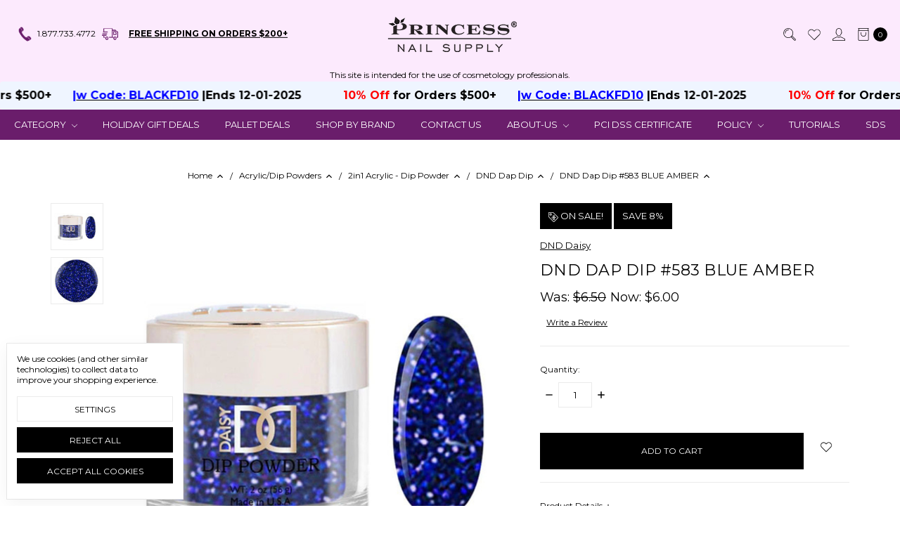

--- FILE ---
content_type: text/html; charset=UTF-8
request_url: https://princessnailsupply.com/acrylic-dipping-powders/2in1-acrylic-dip-powder/dnd-dip/dnd-acrylic-dip-583-blue-amber/
body_size: 39792
content:









<!DOCTYPE html>
<html class="no-js" lang="en">
    <head>
        <meta name="google-site-verification" content="nNy32G3p4KsblGji9elyuREFBSOPM0mQi8aHZSRhYBs" />
        <title>DND Dap Dip - #583 BLUE AMBER | Princess Nail Supply</title>
        <link rel="dns-prefetch preconnect" href="https://cdn11.bigcommerce.com/s-5re2a" crossorigin><link rel="dns-prefetch preconnect" href="https://fonts.googleapis.com/" crossorigin><link rel="dns-prefetch preconnect" href="https://fonts.gstatic.com/" crossorigin>
        <meta property="product:price:amount" content="6" /><meta property="product:price:currency" content="USD" /><meta property="og:price:standard_amount" content="6.5" /><meta property="og:url" content="https://princessnailsupply.com/acrylic-dipping-powders/2in1-acrylic-dip-powder/dnd-dip/dnd-acrylic-dip-583-blue-amber/" /><meta property="og:site_name" content="Princess Nail Supply" /><meta name="keywords" content="nail, supplies, lacquer, gel, polish, OPI, Dip, Dipping, powder, pedicure, manicure, spa"><meta name="description" content="DND Dap Dip - #583 BLUE AMBER âžœ High Quality &amp; Affordable â­ï¸ï¸ï¸ï¸ï¸ï¸ï¸ï¸ï¸ Perfect for Nail Enthusiasts &amp; Professionals âœ… Free Shipping on orders over $200!"><link rel='canonical' href='https://princessnailsupply.com/acrylic-dipping-powders/2in1-acrylic-dip-powder/dnd-dip/dnd-acrylic-dip-583-blue-amber/' /><meta name='platform' content='bigcommerce.stencil' /><meta property="og:type" content="product" />
<meta property="og:title" content="DND Dap Dip #583 BLUE AMBER" />
<meta property="og:description" content="DND Dap Dip - #583 BLUE AMBER âžœ High Quality &amp; Affordable â­ï¸ï¸ï¸ï¸ï¸ï¸ï¸ï¸ï¸ Perfect for Nail Enthusiasts &amp; Professionals âœ… Free Shipping on orders over $200!" />
<meta property="og:image" content="https://cdn11.bigcommerce.com/s-5re2a/products/39913/images/60720/583-dip__66811.1672231663.330.330.jpg?c=2" />
<meta property="fb:admins" content="xcvxb" />
<meta property="pinterest:richpins" content="enabled" />
        
         

        <link href="https://cdn11.bigcommerce.com/s-5re2a/product_images/princess_favicon02.png" rel="shortcut icon">
        <meta name="viewport" content="width=device-width, initial-scale=1">
        <meta name="ft-name" content="Covent Garden">
        <meta name="ft-version" content="2.10.8">
        <meta name="ft-edition" content="Contemporary">

        <script>
            // Change document class from no-js to js so we can detect this in css
            document.documentElement.className = document.documentElement.className.replace('no-js', 'js');
        </script>

        <link href="https://fonts.googleapis.com/css?family=Montserrat:400,700&display=swap" rel="stylesheet">
        <link data-stencil-stylesheet href="https://cdn11.bigcommerce.com/s-5re2a/stencil/07753cc0-f15d-013d-e7a4-2e9e31b90141/e/12df14a0-ab76-013e-b0b2-6214770575f0/css/theme-13c631d0-a61c-013e-8e69-026a96baac6b.css" rel="stylesheet">


        <!-- Start Tracking Code for analytics_facebook -->

<script data-bc-cookie-consent="4" type="text/plain">
!function(f,b,e,v,n,t,s){if(f.fbq)return;n=f.fbq=function(){n.callMethod?n.callMethod.apply(n,arguments):n.queue.push(arguments)};if(!f._fbq)f._fbq=n;n.push=n;n.loaded=!0;n.version='2.0';n.queue=[];t=b.createElement(e);t.async=!0;t.src=v;s=b.getElementsByTagName(e)[0];s.parentNode.insertBefore(t,s)}(window,document,'script','https://connect.facebook.net/en_US/fbevents.js');

fbq('set', 'autoConfig', 'false', '626876142792399');
fbq('dataProcessingOptions', []);
fbq('init', '626876142792399', {"external_id":"fe1c95f6-e7eb-4e99-bd2e-879cda676ccc"});
fbq('set', 'agent', 'bigcommerce', '626876142792399');

function trackEvents() {
    var pathName = window.location.pathname;

    fbq('track', 'PageView', {}, "");

    // Search events start -- only fire if the shopper lands on the /search.php page
    if (pathName.indexOf('/search.php') === 0 && getUrlParameter('search_query')) {
        fbq('track', 'Search', {
            content_type: 'product_group',
            content_ids: [],
            search_string: getUrlParameter('search_query')
        });
    }
    // Search events end

    // Wishlist events start -- only fire if the shopper attempts to add an item to their wishlist
    if (pathName.indexOf('/wishlist.php') === 0 && getUrlParameter('added_product_id')) {
        fbq('track', 'AddToWishlist', {
            content_type: 'product_group',
            content_ids: []
        });
    }
    // Wishlist events end

    // Lead events start -- only fire if the shopper subscribes to newsletter
    if (pathName.indexOf('/subscribe.php') === 0 && getUrlParameter('result') === 'success') {
        fbq('track', 'Lead', {});
    }
    // Lead events end

    // Registration events start -- only fire if the shopper registers an account
    if (pathName.indexOf('/login.php') === 0 && getUrlParameter('action') === 'account_created') {
        fbq('track', 'CompleteRegistration', {}, "");
    }
    // Registration events end

    

    function getUrlParameter(name) {
        var cleanName = name.replace(/[\[]/, '\[').replace(/[\]]/, '\]');
        var regex = new RegExp('[\?&]' + cleanName + '=([^&#]*)');
        var results = regex.exec(window.location.search);
        return results === null ? '' : decodeURIComponent(results[1].replace(/\+/g, ' '));
    }
}

if (window.addEventListener) {
    window.addEventListener("load", trackEvents, false)
}
</script>
<noscript><img height="1" width="1" style="display:none" alt="null" src="https://www.facebook.com/tr?id=626876142792399&ev=PageView&noscript=1&a=plbigcommerce1.2&eid="/></noscript>

<!-- End Tracking Code for analytics_facebook -->

<!-- Start Tracking Code for analytics_googleanalytics -->

<!-- Global site tag (gtag.js) - Google Analytics -->
<script data-bc-cookie-consent="3" type="text/plain" async src="https://www.googletagmanager.com/gtag/js?id=UA-134507056-1"></script>
<script data-bc-cookie-consent="3" type="text/plain">
  window.dataLayer = window.dataLayer || [];
  function gtag(){dataLayer.push(arguments);}
  gtag('js', new Date());
 gtag('config', 'AW-845108489');


</script>

<script data-bc-cookie-consent="3" type="text/plain">
  window.addEventListener('load',function(){
    document.querySelector('[href="/checkout.php"]').addEventListener('click',function(){
   gtag('event', 'conversion', {'send_to': 'AW-845108489/b2ryCOq6o5UBEImq_ZID'});
    })
  })
</script>

<script data-bc-cookie-consent="3" type="text/plain">
    (function(i,s,o,g,r,a,m){i['GoogleAnalyticsObject']=r;i[r]=i[r]||function(){
    (i[r].q=i[r].q||[]).push(arguments)},i[r].l=1*new Date();a=s.createElement(o),
    m=s.getElementsByTagName(o)[0];a.async=1;a.src=g;m.parentNode.insertBefore(a,m)
    })(window,document,'script','//www.google-analytics.com/analytics.js','ga');

    ga('create', 'UA-134507056-1', 'auto');
    ga('send', 'pageview');
    ga('require', 'ecommerce', 'ecommerce.js');

    function trackEcommerce() {
    this._addTrans = addTrans;
    this._addItem = addItems;
    this._trackTrans = trackTrans;
    }
    function addTrans(orderID,store,total,tax,shipping,city,state,country) {
    ga('ecommerce:addTransaction', {
        'id': orderID,
        'affiliation': store,
        'revenue': total,
        'tax': tax,
        'shipping': shipping,
        'city': city,
        'state': state,
        'country': country
    });
    }
    function addItems(orderID,sku,product,variation,price,qty) {
    ga('ecommerce:addItem', {
        'id': orderID,
        'sku': sku,
        'name': product,
        'category': variation,
        'price': price,
        'quantity': qty
    });
    }
    function trackTrans() {
        ga('ecommerce:send');
    }
    var pageTracker = new trackEcommerce();
</script>

<!--  Shopgate  -->
<script data-bc-cookie-consent="3" type="text/plain">
/* eslint-disable eslint-comments/no-unlimited-disable */
/* eslint-disable */

(function() {
  // Declarations start here
  var EXTERNAL_JS_RESOURCES_URL = 'https://d192j2fhh9i6kr.cloudfront.net/bigcommerce/v1/src/';
  
  /**
   * this will only be executed when a Shopgate App visits the desktop site.
   */
  function shopgateInit() {
    var yourTheme = 'cornerstone'; // Default Theme: cornerstone

    loadTheme(yourTheme);
  }

  /**
   * loading a theme to make the page escape proof.
   *
   * @param {string} themeName
   */
  function loadTheme(themeName) {
    var theme = document.createElement('script');
    theme.setAttribute('src', EXTERNAL_JS_RESOURCES_URL + 'themes/' + themeName + '.bundle.min.js');
    document.head.appendChild(theme);
  }

  /**
   * This function is a wrapper for BigCommerce pageTracker variable
   * @param {Object} previousPageTracker
   *
   * @constructor
   */
  function ShopgateUniversalTracking(previousPageTracker) {
    this.previousPageTracker = previousPageTracker;
    if (previousPageTracker) {
      for (var property in previousPageTracker) {
        if (typeof previousPageTracker[property] === 'function') {
          this[property] = previousPageTracker[property];
        }
      }
    }

    this._addTrans = addTrans;
    this._addItem = addItem;
    this._trackTrans = trackTrans;
    this.products = [];
    this.orderId = null;
    this.currency = shopgateGetCurrency();
  }

  /**
   * @returns {string|null}
   */
  function shopgateGetCurrency() {
    // quotes are necessary example content: All prices are in <span title='Euro'>EUR</span>
    var currencyInfo = "%%GLOBAL_AllPricesAreInCurrency%%";
    var regularResult = currencyInfo.match(new RegExp('/*.>([A-Za-z]{3})</'));

    if (regularResult && regularResult.length > 1) {
      return regularResult[1];
    }

    return null;
  }

  /**
   * Starts a transaction for a specific order id
   *
   * @param {string} orderID
   * @param {string} store
   * @param {string} total
   * @param {string} tax
   * @param {string} shipping
   * @param {string} city
   * @param {string} state
   * @param {string} country
   */
  function addTrans(orderID, store, total, tax, shipping, city, state, country) {
    if (this.previousPageTracker && typeof this.previousPageTracker._addTrans === 'function') {
      this.previousPageTracker._addTrans(orderID, store, total, tax, shipping, city, state, country);
    }

    this.orderId = orderID;
    this.shippingTotal = {
      type: 'shipping',
      amount: shipping
    };
    this.taxTotal = {
      type: 'tax',
      amount: tax
    };
    this.priceTotal = {
      type: 'grandTotal',
      amount: total
    };
  }

  /**
   * Adds a product to an existing transaction
   *
   * @param {string} orderID order id
   * @param {string} sku product sku
   * @param {name} product product name
   * @param {Object} variation
   * @param {number} price
   * @param {string} qty
   */
  function addItem(orderID, sku, product, variation, price, qty) {
    if (this.previousPageTracker && typeof this.previousPageTracker._addItem === 'function') {
      this.previousPageTracker._addItem(orderID, sku, product, variation, price, qty);
    }

    this.products.push({
      id: String(sku),
      name: product,
      price: {
        withTax: String(price)
      },
      quantity: qty
    });
  }

  /**
   * The final request in BigCommerce analytics tracking
   */
  function trackTrans() {
    if (this.previousPageTracker && typeof this.previousPageTracker._trackTrans === 'function') {
      this.previousPageTracker._trackTrans();
    }
    var orderId = this.orderId
    var checkoutSuccess = {
      order: {
        number: orderId,
        currency: this.currency ? this.currency : 'USD',
        totals: [
          this.shippingTotal,
          this.taxTotal,
          this.priceTotal
        ],
        products: this.products
      }
    };

    shopgateExecuteWithRetry(50, 5000, function() {
      if (!window.SGJavascriptBridge) {
        return false;
      }

      sendCommandsToApp([
        {
          'c': 'broadcastEvent',
          'p': {
            'event': 'checkoutSuccess',
            'parameters': [checkoutSuccess]
          }
        }
      ]);

      return true;
    });
  }

  /**
   * Enabling ShopgateApp events by injecting a libshopgate meta tag.
   * Needed early (in the page loading phase) in order for iOS app to work as we expect it to.
   */
  function enableShopgateAppEvents() {
    // Check if insertion is needed
    var libshopgate = 'libshopgate';
    if (document.getElementById(libshopgate)) {
      return;
    }

    // Insert libshopgate as meta tag, to tell the Shopgate app to send events
    // Not using a script tag to avoid "src unavailable" errors in the browsers console
    var metaTag = document.createElement('meta');
    metaTag.setAttribute('id', libshopgate);
    // Add a "src" property (not an attribute, because of the iOS app not receiving it otherwise)
    metaTag.src = libshopgate;
    document.getElementsByTagName('head').item(0).appendChild(metaTag);
  }

  /**
   * Send all given commands to the app
   * @param {Array} commands
   * @param {string} version
   */
  function sendCommandsToApp(commands, version = '9.0') {
    if ('dispatchCommandsForVersion' in SGJavascriptBridge) {
      SGJavascriptBridge.dispatchCommandsForVersion(commands, version);
    } else {
      SGJavascriptBridge.dispatchCommandsStringForVersion(JSON.stringify(commands), version);
    }
  }

  /**
   * Shopgate App code execution
   * @param intervalInMilliseconds
   * @param maximumIntervalTimeInMilliseconds
   * @param executeCallback
   */
  function shopgateExecuteWithRetry(
    intervalInMilliseconds,
    maximumIntervalTimeInMilliseconds,
    executeCallback
  ) {
    var startTimestampInMilliseconds = Date.now();

    var interval = setInterval(function() {
      if (Date.now() >= startTimestampInMilliseconds + maximumIntervalTimeInMilliseconds) {
        clearInterval(interval);
        return;
      }

      if (!executeCallback()) {
        return;
      }

      clearInterval(interval);
    }, intervalInMilliseconds);
  }

  // SGEvent placeholder needed early (in the page loading phase) in order for iOS app to work as we expect it to.
  window.SGEvent = {
    /**
     * @param {string} eventName Name of the event.
     * @param {Array} eventArguments Arguments to the event.
     */
    __call: function call(eventName, eventArguments) {
      console.log(`${`# Received event ${eventName}`}$`);

      var args = eventArguments;

      if (!eventArguments || !Array.isArray(eventArguments)) {
        args = [];
      }

      console.warn(`Received event ${eventName} is not processed`);
    },

    /**
     * It is required for iOS app in order for SGEvent to be used.
     * Additionally due to issue in android app page in in app browser gets changed.
     * @returns {boolean}
     */
    isDocumentReady: function isDocumentReady() {
      return true;
    }
  };
  // Declarations end here

  // Code execution starts end here
  enableShopgateAppEvents();
  
  var scriptFileName = window.location.pathname.substr(1);
  if (scriptFileName === 'checkout/order-confirmation' || scriptFileName === 'finishorder.php') {
    var previousPageTracker = null;
    if (window.pageTracker) {
      previousPageTracker = window.pageTracker;
    }

    window.pageTracker = new ShopgateUniversalTracking(previousPageTracker);
  }

  if (window.SGJavascriptBridge) {
    shopgateInit();
    return;
  }

  if (navigator.userAgent.indexOf('libshopgate') === -1) {
    // No Shopgate Android App and Shopgate iOS app at all
    return;
  }

  /**
   * Shopgate iOS App polling
   */
  shopgateExecuteWithRetry(25, 2500, function() {
    if (!window.SGJavascriptBridge) {
      return false;
    }

    shopgateInit();

    return true;
  });
// Code execution ends here
})();

/* eslint-enable */
/* eslint-enable eslint-comments/no-unlimited-disable */
</script>

<style>
iframe[id^="braintreepaypallanding"] {
  z-index: 9999999999999 !important;
}
.braintree-dispatch-frame {
    z-index: 2147483647;
}
.braintree-dispatch-frame + div {
    z-index: 0 !important;
}
</style>

<!-- End Tracking Code for analytics_googleanalytics -->

<!-- Start Tracking Code for analytics_siteverification -->

<meta name="google-site-verification=0w_ppUnEYDzyL5dlzqVdczyNv8j5I0WnEbj2o_5RLcM"/>

<!-- End Tracking Code for analytics_siteverification -->


<script type="text/javascript" src="https://checkout-sdk.bigcommerce.com/v1/loader.js" defer ></script>
<script src="https://www.google.com/recaptcha/api.js" async defer></script>
<script>window.consentManagerStoreConfig = function () { return {"storeName":"Princess Nail Supply","privacyPolicyUrl":"","writeKey":null,"improvedConsentManagerEnabled":true,"AlwaysIncludeScriptsWithConsentTag":true}; };</script>
<script type="text/javascript" src="https://cdn11.bigcommerce.com/shared/js/bodl-consent-32a446f5a681a22e8af09a4ab8f4e4b6deda6487.js" integrity="sha256-uitfaufFdsW9ELiQEkeOgsYedtr3BuhVvA4WaPhIZZY=" crossorigin="anonymous" defer></script>
<script type="text/javascript" src="https://cdn11.bigcommerce.com/shared/js/storefront/consent-manager-config-3013a89bb0485f417056882e3b5cf19e6588b7ba.js" defer></script>
<script type="text/javascript" src="https://cdn11.bigcommerce.com/shared/js/storefront/consent-manager-08633fe15aba542118c03f6d45457262fa9fac88.js" defer></script>
<script type="text/javascript">
var BCData = {"product_attributes":{"sku":"27484-583","upc":null,"mpn":null,"gtin":null,"weight":null,"base":true,"image":null,"price":{"without_tax":{"formatted":"$6.00","value":6,"currency":"USD"},"tax_label":"Tax","sale_price_without_tax":{"formatted":"$6.00","value":6,"currency":"USD"},"non_sale_price_without_tax":{"formatted":"$6.50","value":6.5,"currency":"USD"}},"out_of_stock_behavior":"label_option","out_of_stock_message":"Temporarily out of stock","available_modifier_values":[],"in_stock_attributes":[],"stock":null,"instock":true,"stock_message":null,"purchasable":true,"purchasing_message":null}};
</script>
<script>
// Set the date we're counting down to
var countDownDate = new Date("May 27, 2024 12:00:00").getTime();

// Update the count down every 1 second
var x = setInterval(function() {

  // Get today's date and time
  var now = new Date().getTime();

  // Find the distance between now and the count down date
  var distance = countDownDate - now;

  // Time calculations for days, hours, minutes and seconds
  var days = Math.floor(distance / (1000 * 60 * 60 * 24));
  var hours = Math.floor((distance % (1000 * 60 * 60 * 24)) / (1000 * 60 * 60));
  var minutes = Math.floor((distance % (1000 * 60 * 60)) / (1000 * 60));
  var seconds = Math.floor((distance % (1000 * 60)) / 1000);

  // Display the result in the element with id="demo"
  document.getElementById("demo").innerHTML = days + "d " + hours + "h "
  + minutes + "m " + seconds + "s ";

  // If the count down is finished, write some text
  if (distance < 0) {
    clearInterval(x);
    document.getElementById("demo").innerHTML = "EXPIRED";
  }
}, 1000);
</script>
<script nonce="">
(function () {
    var xmlHttp = new XMLHttpRequest();

    xmlHttp.open('POST', 'https://bes.gcp.data.bigcommerce.com/nobot');
    xmlHttp.setRequestHeader('Content-Type', 'application/json');
    xmlHttp.send('{"store_id":"433032","timezone_offset":"-4.0","timestamp":"2025-11-25T01:35:48.06728100Z","visit_id":"0607217a-91d7-4a0c-9d96-ce9ced3da8ca","channel_id":1}');
})();
</script>

        

        
        
        
        
        
        
        
        
        
        
        
        <!-- snippet location htmlhead -->

                    <link href="https://cdn11.bigcommerce.com/s-5re2a/images/stencil/800x800/products/39913/60720/583-dip__66811.1672231663.jpg?c=2" rel="preload" as="image" fetchpriority="high">

    </head>
    <body class="has-globalBanner">
        <!-- snippet location header -->
        <svg data-src="https://cdn11.bigcommerce.com/s-5re2a/stencil/07753cc0-f15d-013d-e7a4-2e9e31b90141/e/12df14a0-ab76-013e-b0b2-6214770575f0/img/icon-sprite.svg" class="icons-svg-sprite"></svg>


        <script>
    var $tickerWrapper = $(".tickerwrapper");
    var $list = $tickerWrapper.find("ul.list");
    var $clonedList = $list.clone();
    var listWidth = 10;
    
    $list.find("li").each(function (i) {
                listWidth += $(this, i).outerWidth(true);
    });
    
    var endPos = $tickerWrapper.width() - listWidth;
    
    $list.add($clonedList).css({
        "width" : listWidth + "px"
    });
    
    $clonedList.addClass("cloned").appendTo($tickerWrapper);
    
    //TimelineMax
    var infinite = new TimelineMax({repeat: -1, paused: true});
    var time = 40;
    
    infinite
      .fromTo($list, time, {rotation:0.01,x:0}, {force3D:true, x: -listWidth, ease: Linear.easeNone}, 0)
      .fromTo($clonedList, time, {rotation:0.01, x:listWidth}, {force3D:true, x:0, ease: Linear.easeNone}, 0)
      .set($list, {force3D:true, rotation:0.01, x: listWidth})
      .to($clonedList, time, {force3D:true, rotation:0.01, x: -listWidth, ease: Linear.easeNone}, time)
      .to($list, time, {force3D:true, rotation:0.01, x: 0, ease: Linear.easeNone}, time)
      .progress(1).progress(0)
      .play();
    
    //Pause/Play		
    $tickerWrapper.on("mouseenter", function(){
        infinite.pause();
    }).on("mouseleave", function(){
        infinite.play();
    });
    </script>
    <div data-content-region="above_header_banner"></div>
<div data-content-region="above_header--global"></div>
<div data-content-region="above_header"></div>
<header class="header  " role="banner">
    <a href="#" class="mobileMenu-toggle" data-mobile-menu-toggle="menu">
        <span class="mobileMenu-toggleIcon">Toggle menu</span>
    </a>
    <div class="header-top position--center ">
        <script>
    // Set the date we're counting down to
    var countDownDate = new Date("July 7, 2024 23:59:00").getTime();
    
    // Update the count down every 1 second
    var x = setInterval(function() {
    
      // Get today's date and time
      var now = new Date().getTime();
        
      // Find the distance between now and the count down date
      var distance = countDownDate - now;
        
      // Time calculations for days, hours, minutes and seconds
      var days = Math.floor(distance / (1000 * 60 * 60 * 24));
      var hours = Math.floor((distance % (1000 * 60 * 60 * 24)) / (1000 * 60 * 60));
      var minutes = Math.floor((distance % (1000 * 60 * 60)) / (1000 * 60));
      var seconds = Math.floor((distance % (1000 * 60)) / 1000);
        
      // Output the result in an element with id="demo"
        document.getElementById("demo").innerHTML = days + "d " + hours + "h "
      + minutes + "m " + seconds + "s ";
        
      // If the count down is over, write some text 
      if (distance < 0) {
        clearInterval(x);
        document.getElementById("demo").innerHTML = "EXPIRED";
      }
    }, 1000);
 </script>

<nav class="navUser left">
    <ul class="navUser-section" data-topbar data-options="sticky_on:large">
                <li class="navUser-item phone">
            <a class="navUser-action" href="tel:1.877.733.4772"><img style="vertical-align:middle" src="/product_images/uploaded_images/call-hold.png" width="23" />&nbsp; 1.877.733.4772</a>
        </li>
        <li class="navUser-item"><img style="vertical-align:middle" src="/product_images/uploaded_images/delivery-van2.png" width="23" />
            &nbsp;&nbsp;&nbsp;&nbsp;<a href="../free-shipping/"><b>Free Shipping on Orders $200+</b></a>
        </li>
    </ul>
</nav>
<nav class="navUser right sticky">
    <ul class="navUser-section navUser-section--alt">
        <li class="navUser-item navUser-item--search">
            <a class="navUser-action navUser-action--quickSearch" href="#" data-search="quickSearch" aria-controls="quickSearch" aria-label="Search" aria-expanded="false"><i class="icon user-icon" aria-hidden="true"><svg><use xlink:href="#icon-search" /></svg></i><i class="icon replace-icon" aria-hidden="true"><svg><use xlink:href="#icon-search" /></svg></i></a>
            <div class="dropdown dropdown--quickSearch" id="quickSearch" aria-hidden="true" tabindex="-1" data-prevent-quick-search-close>
                <div class="container">
    <!-- snippet location forms_search -->
    <form class="form" action="/search.php">
        <fieldset class="form-fieldset">
            <div class="form-field">
                <label class="is-srOnly" for="search_query">Search</label>
                <input class="form-input" data-search-quick name="search_query" id="search_query" data-error-message="Search field cannot be empty." placeholder="Search the store" autocomplete="off">
            </div>
        </fieldset>
    </form>
    <a class="modal-close" aria-label="Close" data-drop-down-close role="button">
        <span aria-hidden="true">&#215;</span>
    </a>
</div>
<div class="resultsContainer" id="qsResults">
    <section class="quickSearchResults" data-bind="html: results"></section>
</div>
            </div>
        </li>
        <li class="navUser-item">
            <a class="navUser-action" href="/wishlist.php" aria-label="Wish List"><i class="icon user-icon" aria-hidden="true"><svg><use xlink:href="#icon-heart" /></svg></i><i class="icon replace-icon" aria-hidden="true"><svg><use xlink:href="#icon-heart" /></svg></i></a>
        </li>
        <li class="navUser-item navUser-item--account">
                <a class="navUser-action" href="/login.php" aria-label="Sign in"><i class="icon" aria-hidden="true"><svg><use xlink:href="#icon-account" /></svg></i></a>
        </li>
        <li class="navUser-item navUser-item--cart">
            <a
                class="navUser-action"
                data-cart-preview
                data-dropdown="cart-preview-dropdown"
                data-options="align:right"
                href="/cart.php"
                aria-label="cart.nav_aria_label">
                <span class="navUser-item-cartLabel"><i class="icon" aria-hidden="true"><svg><use xlink:href="#icon-bag" /></svg></i></span> <span class="countPill cart-quantity"></span>
            </a>

            <div class="dropdown-menu" id="cart-preview-dropdown" data-dropdown-content aria-hidden="true"></div>
        </li>
    </ul>
</nav>

        <div class="header-logo header-logo--center sticky hide-on-sticky">
            <a href="https://princessnailsupply.com/" data-topbar data-options="sticky_on: large">
                <span class="header-logo-text with-image">
                    <img class="header-logo-image"
                    src="https://cdn11.bigcommerce.com/s-5re2a/images/stencil/200x50/princesssupply_logo_trademarked_website_1663177082__50304.original.png"
                    srcset="https://cdn11.bigcommerce.com/s-5re2a/images/stencil/200x50/princesssupply_logo_trademarked_website_1663177082__50304.original.png"
                    alt="Princess Nail Supply"
                    title="Princess Nail Supply">
                </span>
</a>
        </div>

    </div>

    <div data-content-region="header_above_navigation"></div>
    <center>This site is intended for the use of cosmetology professionals.</center>
        <!-- show coupon code promotion -->
<style>
    .scroll-center {
     height: 30px;	
     background: yellow;
     color: orange;
     border: 1px solid orange;
     width: 100%;
     height: 100%;
     margin: 0;
     line-height: 30px;
     text-align: center;
    }
    
    .scroll-left {
     height: 30px;	
     overflow: hidden;
     position: relative;
     background: yellow;
     color: orange;
     border: 1px solid orange;
    }
    .scroll-left p {
     position: absolute;
     width: 100%;
     height: 100%;
     margin: 0;
     line-height: 30px;
     text-align: center;
     /* Starting position */
     transform:translateX(100%);
     /* Apply animation to this element */
     animation: scroll-left 40s linear infinite;
    }
    /* Move it (define the animation) */
    @keyframes scroll-left {
     0%   {
     transform: translateX(100%); 		
     }
     100% {
     transform: translateX(-100%); 
     }
    }
    
    /* NEW MANY LINK */
    
        /* Container styles */
        .scrolling-text-container {
            background-color: #eff5ff;
            border-radius: 4px;
            overflow: hidden;
        }
    
        /* Inner container styles */
        .scrolling-text-inner {
            display: flex;
            white-space: nowrap;
            font-size: 16px;
            font-weight: 600;
            padding: 8px 0;
        }
    
        /* Text styles */
        .scrolling-text {
            display: flex;
        }
    
        .scrolling-text-item {
            padding: 0 30px;
        }
    
        /* Apply the animation to the text items */
        .scrolling-text-inner > div {
            animation: var(--direction) var(--marquee-speed) linear infinite;
        }
    
        /* Pause the animation when a user hovers over it */
        .scrolling-text-container:hover .scrolling-text-inner > div {
            animation-play-state: paused;
        }
    
        /* Setting the Animation using Keyframes */
        @keyframes scroll-left {
            0% {
                transform: translateX(0%);
            }
            100% {
                transform: translateX(-100%);
            }
        }
    
        @keyframes scroll-right {
            0% {
                transform: translateX(-100%);
            }
            100% {
                transform: translateX(0%);
            }
        }
    
    
    </style> 
    <!-- <div class="scroll-center"> -->
        <!-- <center><span style="color:black;font-weight:bold">HOLIDAY SALE! <a href="https://princessnailsupply.com/shop-by-brands/"><span style="color:red;font-weight:bold">GET EXTRA 10% OFF</span></a>| <a href="https://princessnailsupply.com/sns-brand/"> <span style="color:green;font-weight:bold">SNS SAVE UP TO 70%</span></a> | USE CODE: </span><span style="color:red;font-weight:bold"> HOLIDAY </span> <span style="color:black;font-weight:bold"> AT CHECK OUT | DEAL ENDS ON JAN 4TH </span></center> -->
    <!-- </div> -->
    <!-- <div class="scroll-left"><p><span style="color:black;font-weight:bold">January Deals! <span style="color:red;font-weight:bold">Extra 10%off</span>
    <a href="https://princessnailsupply.com/shop-by-brands/">iGel Beauty, Honey Secret, Billionaire </a>
    |<span style="color:red;font-weight:bold"> Extra 20%off</span> <a href="https://princessnailsupply.com/shop-by-brands/"> Aora,  Chaun Legend,  L'Fem </a> 
    |<a href="https://princessnailsupply.com/sns-brand/"> <span style="color:green;font-weight:bold">SPECIAL! SNS SAVE UP TO 70%</span></a> <span style="color:black;font-weight:bold"> AT CHECK OUT </span>
    </p>
    </div> -->
    
        <!--   <div class="wrapper">
            <h5><center>CYBER MONDAY EXTRA 10% OFF | USE CODE: <span style="color:red;font-weight:bold">CYBERMONDAY</span> | AT CHECK OUT! | ENDS ON DEC 3RD</center></h5>
         </div> -->
        <!-- end show -->
        
        <!-- BEGIN scrolling DEALS -->
        
     
<div class="scrolling-text-container">
            <div class="scrolling-text-inner" style="--marquee-speed: 20s; --direction:scroll-left" role="marquee">
            <div class="scrolling-text">
                <div class="scrolling-text-item"> <span style="color:RED;font-weight:bold">10% Off </span>for Orders $500+ &nbsp;&nbsp;&nbsp;&nbsp; <a href="https://princessnailsupply.com/shop-by-brands/"><span style="color:BLUE;font-weight:bold">|w Code: BLACKFD10</span></a> |Ends 12-01-2025</div>
                
                
                <!--<div class="scrolling-text-item"><a href="https://princessnailsupply.com/shop-by-brands/"><span style="color:RED;font-weight:bold">Spend $1,000+|7.5% Off Code: TREAT7</span></a> |</div>
                <div class="scrolling-text-item"><a href="https://princessnailsupply.com/shop-by-brands/"><span style="color:BLUE;font-weight:bold">Spend $2,000+|10% Off Code: TREAT10</span></a>|</div> -->
            </div>
            <div class="scrolling-text">
            <div class="scrolling-text-item"> <span style="color:RED;font-weight:bold">10% Off </span>for Orders $500+ &nbsp;&nbsp;&nbsp;&nbsp; <a href="https://princessnailsupply.com/shop-by-brands/"><span style="color:BLUE;font-weight:bold">|w Code: BLACKFD10</span></a> |Ends 12-01-2025</div>
                
            </div>
            <div class="scrolling-text">
            <div class="scrolling-text-item"> <span style="color:RED;font-weight:bold">10% Off </span>for Orders $500+ &nbsp;&nbsp;&nbsp;&nbsp; <a href="https://princessnailsupply.com/shop-by-brands/"><span style="color:BLUE;font-weight:bold">|w Code: BLACKFD10</span></a> |Ends 12-01-2025</div>
                
            </div>
           
        </div>
    </div>

        
        <!-- END DEALS -->
        <div class="navPages-container sticky" id="menu" data-menu>
            <nav class="navPages top-bar" data-topbar role="navigation" data-options="sticky_on: large;">
    <div class="navPages-quickSearch">
        <!-- snippet location forms_search -->
<form class="form"  action="/search.php">
    <fieldset class="form-fieldset">
        <div class="form-field">
            <label class="form-label is-srOnly" for="search_query_adv">Search Keyword:</label>
            <div class="form-prefixPostfix wrap">
                <input class="form-input" id="search_query_adv" name="search_query_adv" value="">
                <input class="button button--primary form-prefixPostfix-button--postfix" type="submit" value="Search">
            </div>
        </div>
    </fieldset>
</form>
    </div>
    <ul class="navPages-list navPages-list-depth-max simple--enclosed">
            <li class="navPages-item navPages-enclosed-root">
                <a class="navPages-action navPages-action-depth-max has-subMenu is-root" href="" data-collapsible="navPages-main">
                    CATEGORY <i class="icon navPages-action-moreIcon" aria-hidden="true"><svg><use xlink:href="#icon-chevron-down" /></svg></i>
                </a>
                <div class="navPage-subMenu navPage-subMenu-horizontal" id="navPages-main" aria-hidden="true" tabindex="-1">
                    <ul class="navPage-subMenu-list">
                                        <li class="navPage-subMenu-item-child">
        <a class="navPage-subMenu-action navPages-action" href="https://princessnailsupply.com/holiday-gift-deal/">Holiday Gift Deal</a>
</li>
                                        <li class="navPage-subMenu-item-child">
        <a class="navPage-subMenu-action navPages-action navPages-action-depth-max has-subMenu" href="https://princessnailsupply.com/new-arrivals/" data-collapsible="navPages-1277">
            New Arrivals <i class="icon navPages-action-moreIcon" aria-hidden="true"><svg><use xlink:href="#icon-chevron-down" /></svg></i>
        </a>
        <div class="navPage-subMenu navPage-subMenu-horizontal" id="navPages-1277" aria-hidden="true" tabindex="-1">
            <ul class="navPage-subMenu-list">
                    <li class="navPage-subMenu-item-child">
        <a class="navPage-subMenu-action navPages-action" href="https://princessnailsupply.com/new-arrivals/lfem-cuticle-oil-bottle/">LFem Cuticle Oil Bottle</a>
</li>
                    <li class="navPage-subMenu-item-child">
        <a class="navPage-subMenu-action navPages-action" href="https://princessnailsupply.com/new-arrivals/mahni-cream-gel/">Mahni Cream Gel</a>
</li>
                    <li class="navPage-subMenu-item-child">
        <a class="navPage-subMenu-action navPages-action navPages-action-depth-max has-subMenu" href="https://princessnailsupply.com/new-arrivals/massage-oil-candle/" data-collapsible="navPages-4584">
            Massage Oil Candle <i class="icon navPages-action-moreIcon" aria-hidden="true"><svg><use xlink:href="#icon-chevron-down" /></svg></i>
        </a>
        <div class="navPage-subMenu navPage-subMenu-horizontal" id="navPages-4584" aria-hidden="true" tabindex="-1">
            <ul class="navPage-subMenu-list">
                    <li class="navPage-subMenu-item-child">
        <a class="navPage-subMenu-action navPages-action" href="https://princessnailsupply.com/new-arrivals/massage-oil-candle/lfem-massage-candle-tealight-5oz/">LFEM Massage Candle Tealight .5oz</a>
</li>
                    <li class="navPage-subMenu-item-child">
        <a class="navPage-subMenu-action navPages-action" href="https://princessnailsupply.com/new-arrivals/massage-oil-candle/mademoiselle-creative-massage-candle/">Mademoiselle Creative Massage Candle</a>
</li>
                    <li class="navPage-subMenu-item-child">
        <a class="navPage-subMenu-action navPages-action" href="https://princessnailsupply.com/new-arrivals/massage-oil-candle/royal-massage-candle/">Royal Massage Candle</a>
</li>
            </ul>
        </div>
</li>
                    <li class="navPage-subMenu-item-child">
        <a class="navPage-subMenu-action navPages-action" href="https://princessnailsupply.com/new-arrivals/4in1-sns-pro-tiffany-blue-collection/">4in1 SnS Pro Tiffany Blue Collection</a>
</li>
                    <li class="navPage-subMenu-item-child">
        <a class="navPage-subMenu-action navPages-action" href="https://princessnailsupply.com/new-arrivals/aora-matching-gel-acrylic-dip-powder/">Aora Matching Gel + Acrylic/Dip Powder</a>
</li>
                    <li class="navPage-subMenu-item-child">
        <a class="navPage-subMenu-action navPages-action" href="https://princessnailsupply.com/new-arrivals/aora-chrome-gel-polish/">Aora Chrome - Gel Polish</a>
</li>
            </ul>
        </div>
</li>
                                        <li class="navPage-subMenu-item-child">
        <a class="navPage-subMenu-action navPages-action navPages-action-depth-max has-subMenu" href="https://princessnailsupply.com/health-beauty-products/" data-collapsible="navPages-4192">
            Health &amp; Beauty Products <i class="icon navPages-action-moreIcon" aria-hidden="true"><svg><use xlink:href="#icon-chevron-down" /></svg></i>
        </a>
        <div class="navPage-subMenu navPage-subMenu-horizontal" id="navPages-4192" aria-hidden="true" tabindex="-1">
            <ul class="navPage-subMenu-list">
                    <li class="navPage-subMenu-item-child">
        <a class="navPage-subMenu-action navPages-action" href="https://princessnailsupply.com/health-beauty-products/eagle-brand/">Eagle Brand</a>
</li>
                    <li class="navPage-subMenu-item-child">
        <a class="navPage-subMenu-action navPages-action" href="https://princessnailsupply.com/health-beauty-products/lhi-joint-bonus/">LHI Joint Bonus</a>
</li>
            </ul>
        </div>
</li>
                                        <li class="navPage-subMenu-item-child">
        <a class="navPage-subMenu-action navPages-action" href="https://princessnailsupply.com/pallet-deals/">Pallet Deals</a>
</li>
                                        <li class="navPage-subMenu-item-child">
        <a class="navPage-subMenu-action navPages-action navPages-action-depth-max has-subMenu" href="https://princessnailsupply.com/specials-1/" data-collapsible="navPages-623">
            Specials <i class="icon navPages-action-moreIcon" aria-hidden="true"><svg><use xlink:href="#icon-chevron-down" /></svg></i>
        </a>
        <div class="navPage-subMenu navPage-subMenu-horizontal" id="navPages-623" aria-hidden="true" tabindex="-1">
            <ul class="navPage-subMenu-list">
                    <li class="navPage-subMenu-item-child">
        <a class="navPage-subMenu-action navPages-action" href="https://princessnailsupply.com/specials/20-discount/">20% Discount</a>
</li>
                    <li class="navPage-subMenu-item-child">
        <a class="navPage-subMenu-action navPages-action" href="https://princessnailsupply.com/specials/50-discount/">50% Discount</a>
</li>
                    <li class="navPage-subMenu-item-child">
        <a class="navPage-subMenu-action navPages-action" href="https://princessnailsupply.com/specials/70-discount/">70% Discount</a>
</li>
                    <li class="navPage-subMenu-item-child">
        <a class="navPage-subMenu-action navPages-action navPages-action-depth-max has-subMenu" href="https://princessnailsupply.com/savings/close-out/" data-collapsible="navPages-1654">
            Close out <i class="icon navPages-action-moreIcon" aria-hidden="true"><svg><use xlink:href="#icon-chevron-down" /></svg></i>
        </a>
        <div class="navPage-subMenu navPage-subMenu-horizontal" id="navPages-1654" aria-hidden="true" tabindex="-1">
            <ul class="navPage-subMenu-list">
                    <li class="navPage-subMenu-item-child">
        <a class="navPage-subMenu-action navPages-action" href="https://princessnailsupply.com/specials/close-out/lacquer-gel-duo/">Lacquer/Gel/Duo</a>
</li>
                    <li class="navPage-subMenu-item-child">
        <a class="navPage-subMenu-action navPages-action" href="https://princessnailsupply.com/specials/close-out/dip-acrylic-powder/">Dip/Acrylic Powder</a>
</li>
                    <li class="navPage-subMenu-item-child">
        <a class="navPage-subMenu-action navPages-action" href="https://princessnailsupply.com/specials/close-out/nail-lamps/">Nail Lamps</a>
</li>
                    <li class="navPage-subMenu-item-child">
        <a class="navPage-subMenu-action navPages-action" href="https://princessnailsupply.com/specials/close-out/others/">Others</a>
</li>
            </ul>
        </div>
</li>
            </ul>
        </div>
</li>
                                        <li class="navPage-subMenu-item-child">
        <a class="navPage-subMenu-action navPages-action navPages-action-depth-max has-subMenu" href="https://princessnailsupply.com/nail-art-extention/" data-collapsible="navPages-3289">
            Nail Art Extention <i class="icon navPages-action-moreIcon" aria-hidden="true"><svg><use xlink:href="#icon-chevron-down" /></svg></i>
        </a>
        <div class="navPage-subMenu navPage-subMenu-horizontal" id="navPages-3289" aria-hidden="true" tabindex="-1">
            <ul class="navPage-subMenu-list">
                    <li class="navPage-subMenu-item-child">
        <a class="navPage-subMenu-action navPages-action navPages-action-depth-max has-subMenu" href="https://princessnailsupply.com/nail-art-extention/art-glitter/" data-collapsible="navPages-2329">
            Art Glitter <i class="icon navPages-action-moreIcon" aria-hidden="true"><svg><use xlink:href="#icon-chevron-down" /></svg></i>
        </a>
        <div class="navPage-subMenu navPage-subMenu-horizontal" id="navPages-2329" aria-hidden="true" tabindex="-1">
            <ul class="navPage-subMenu-list">
                    <li class="navPage-subMenu-item-child">
        <a class="navPage-subMenu-action navPages-action" href="https://princessnailsupply.com/nail-art-extention/nr-ez-glitter-208/">NR EZ Glitter [208]</a>
</li>
                    <li class="navPage-subMenu-item-child">
        <a class="navPage-subMenu-action navPages-action" href="https://princessnailsupply.com/nail-art-extention/nr-loose-glitter-208/">NR Loose Glitter [208]</a>
</li>
                    <li class="navPage-subMenu-item-child">
        <a class="navPage-subMenu-action navPages-action" href="https://princessnailsupply.com/nail-art-extention/art-glitter/cre8tion-glitter/">Cre8tion Glitter</a>
</li>
            </ul>
        </div>
</li>
                    <li class="navPage-subMenu-item-child">
        <a class="navPage-subMenu-action navPages-action" href="https://princessnailsupply.com/nail-art-extention/cat-eye-magnet/">Cat Eye Magnet</a>
</li>
                    <li class="navPage-subMenu-item-child">
        <a class="navPage-subMenu-action navPages-action" href="https://princessnailsupply.com/gel-polish/effect-gels/flake/">Art Flakes</a>
</li>
                    <li class="navPage-subMenu-item-child">
        <a class="navPage-subMenu-action navPages-action navPages-action-depth-max has-subMenu" href="https://princessnailsupply.com/nail-art-extention/chrome-powder/" data-collapsible="navPages-3291">
            Chrome powder <i class="icon navPages-action-moreIcon" aria-hidden="true"><svg><use xlink:href="#icon-chevron-down" /></svg></i>
        </a>
        <div class="navPage-subMenu navPage-subMenu-horizontal" id="navPages-3291" aria-hidden="true" tabindex="-1">
            <ul class="navPage-subMenu-list">
                    <li class="navPage-subMenu-item-child">
        <a class="navPage-subMenu-action navPages-action" href="https://princessnailsupply.com/nail-art-extention/chrome-powder/aora-chrome-powder/">Aora Chrome Powder</a>
</li>
                    <li class="navPage-subMenu-item-child">
        <a class="navPage-subMenu-action navPages-action" href="https://princessnailsupply.com/nail-art-extention/chrome-powder/nr-chrome-dust/">NR Chrome Dust</a>
</li>
                    <li class="navPage-subMenu-item-child">
        <a class="navPage-subMenu-action navPages-action" href="https://princessnailsupply.com/dip-acrylic-powder/powders/chrome-powder/opi-chrome-powder/">OPI Chrome Powder</a>
</li>
                    <li class="navPage-subMenu-item-child">
        <a class="navPage-subMenu-action navPages-action" href="https://princessnailsupply.com/dip-acrylic-powder/powders/chrome-powder/wavegel-chrome-powders/">Wavegel Chrome Powders</a>
</li>
            </ul>
        </div>
</li>
                    <li class="navPage-subMenu-item-child">
        <a class="navPage-subMenu-action navPages-action" href="https://princessnailsupply.com/nail-art-extention/polish-stripes/">Polish Stripes</a>
</li>
                    <li class="navPage-subMenu-item-child">
        <a class="navPage-subMenu-action navPages-action" href="https://princessnailsupply.com/nail-art-extention/gel-stripes/">Gel Stripes</a>
</li>
                    <li class="navPage-subMenu-item-child">
        <a class="navPage-subMenu-action navPages-action" href="https://princessnailsupply.com/nail-art-extention/rhinestones/">Rhinestones</a>
</li>
                    <li class="navPage-subMenu-item-child">
        <a class="navPage-subMenu-action navPages-action navPages-action-depth-max has-subMenu" href="https://princessnailsupply.com/nail-art-extention/tips/" data-collapsible="navPages-41">
            Tips <i class="icon navPages-action-moreIcon" aria-hidden="true"><svg><use xlink:href="#icon-chevron-down" /></svg></i>
        </a>
        <div class="navPage-subMenu navPage-subMenu-horizontal" id="navPages-41" aria-hidden="true" tabindex="-1">
            <ul class="navPage-subMenu-list">
                    <li class="navPage-subMenu-item-child">
        <a class="navPage-subMenu-action navPages-action" href="https://princessnailsupply.com/nail-art-extention/tips/accessories/">Accessories</a>
</li>
                    <li class="navPage-subMenu-item-child">
        <a class="navPage-subMenu-action navPages-action" href="https://princessnailsupply.com/nail-art-extention/tips/clear-tips/">Clear Tips</a>
</li>
                    <li class="navPage-subMenu-item-child">
        <a class="navPage-subMenu-action navPages-action" href="https://princessnailsupply.com/nail-art-extention/tips/french-tips/">French Tips</a>
</li>
                    <li class="navPage-subMenu-item-child">
        <a class="navPage-subMenu-action navPages-action" href="https://princessnailsupply.com/nail-art-extention/tips/natural-tips/">Natural Tips</a>
</li>
                    <li class="navPage-subMenu-item-child">
        <a class="navPage-subMenu-action navPages-action" href="https://princessnailsupply.com/nail-art-extention/tips/special-tips/">Special Tips</a>
</li>
            </ul>
        </div>
</li>
                    <li class="navPage-subMenu-item-child">
        <a class="navPage-subMenu-action navPages-action" href="https://princessnailsupply.com/nail-art-extention/transfer-foil/">Transfer Foil</a>
</li>
            </ul>
        </div>
</li>
                                        <li class="navPage-subMenu-item-child">
        <a class="navPage-subMenu-action navPages-action navPages-action-depth-max has-subMenu" href="https://princessnailsupply.com/acrylic-dipping-powders/" data-collapsible="navPages-3313">
            Acrylic/Dip Powders <i class="icon navPages-action-moreIcon" aria-hidden="true"><svg><use xlink:href="#icon-chevron-down" /></svg></i>
        </a>
        <div class="navPage-subMenu navPage-subMenu-horizontal" id="navPages-3313" aria-hidden="true" tabindex="-1">
            <ul class="navPage-subMenu-list">
                    <li class="navPage-subMenu-item-child">
        <a class="navPage-subMenu-action navPages-action navPages-action-depth-max has-subMenu" href="https://princessnailsupply.com/acrylic-dipping-powders/dip-liquid-essentials/" data-collapsible="navPages-3221">
            Dip Liquid (Essentials) <i class="icon navPages-action-moreIcon" aria-hidden="true"><svg><use xlink:href="#icon-chevron-down" /></svg></i>
        </a>
        <div class="navPage-subMenu navPage-subMenu-horizontal" id="navPages-3221" aria-hidden="true" tabindex="-1">
            <ul class="navPage-subMenu-list">
                    <li class="navPage-subMenu-item-child">
        <a class="navPage-subMenu-action navPages-action" href="https://princessnailsupply.com/dip-acrylic-liquid-powder-tip-tools/dip-liquid-essentials/senshine/">Senshine </a>
</li>
            </ul>
        </div>
</li>
                    <li class="navPage-subMenu-item-child">
        <a class="navPage-subMenu-action navPages-action navPages-action-depth-max has-subMenu" href="https://princessnailsupply.com/acrylic-dipping-powders/acrylic-powders/" data-collapsible="navPages-1342">
            Acrylic Powders <i class="icon navPages-action-moreIcon" aria-hidden="true"><svg><use xlink:href="#icon-chevron-down" /></svg></i>
        </a>
        <div class="navPage-subMenu navPage-subMenu-horizontal" id="navPages-1342" aria-hidden="true" tabindex="-1">
            <ul class="navPage-subMenu-list">
                    <li class="navPage-subMenu-item-child">
        <a class="navPage-subMenu-action navPages-action" href="https://princessnailsupply.com/acrylic-dip-powders/acrylic-powders/chaun-legend/">Chaun Legend</a>
</li>
                    <li class="navPage-subMenu-item-child">
        <a class="navPage-subMenu-action navPages-action" href="https://princessnailsupply.com/acrylic-dip-powders/acrylic-powders/v-beauty-pure/">V Beauty Pure</a>
</li>
                    <li class="navPage-subMenu-item-child">
        <a class="navPage-subMenu-action navPages-action navPages-action-depth-max has-subMenu" href="https://princessnailsupply.com/dip-acrylic-powder/powders/cnd/" data-collapsible="navPages-1006">
            CND <i class="icon navPages-action-moreIcon" aria-hidden="true"><svg><use xlink:href="#icon-chevron-down" /></svg></i>
        </a>
        <div class="navPage-subMenu navPage-subMenu-horizontal" id="navPages-1006" aria-hidden="true" tabindex="-1">
            <ul class="navPage-subMenu-list">
                    <li class="navPage-subMenu-item-child">
        <a class="navPage-subMenu-action navPages-action" href="https://princessnailsupply.com/dip-acrylic-powder/powders/cnd/0-8-oz-size/">0.8 oz Size</a>
</li>
                    <li class="navPage-subMenu-item-child">
        <a class="navPage-subMenu-action navPages-action" href="https://princessnailsupply.com/dip-acrylic-powder/powders/cnd/3-7-oz-size/">3.7 oz Size</a>
</li>
                    <li class="navPage-subMenu-item-child">
        <a class="navPage-subMenu-action navPages-action" href="https://princessnailsupply.com/dip-acrylic-powder/powders/cnd/16-oz-size/">16 oz Size</a>
</li>
                    <li class="navPage-subMenu-item-child">
        <a class="navPage-subMenu-action navPages-action" href="https://princessnailsupply.com/dip-acrylic-powder/powders/cnd/32-oz-size/">32 oz Size</a>
</li>
            </ul>
        </div>
</li>
                    <li class="navPage-subMenu-item-child">
        <a class="navPage-subMenu-action navPages-action" href="https://princessnailsupply.com/dip-acrylic-powder/powders/glam-glitz-mood-effect-acrylic-1oz/">Glam &amp; Glitz Mood Effect Acrylic 1oz</a>
</li>
                    <li class="navPage-subMenu-item-child">
        <a class="navPage-subMenu-action navPages-action" href="https://princessnailsupply.com/dip-acrylic-powder/powders/pnd-fine-sculpting-powder/">PND Fine Sculpting Powder</a>
</li>
                    <li class="navPage-subMenu-item-child">
        <a class="navPage-subMenu-action navPages-action" href="https://princessnailsupply.com/dip-acrylic-powder/powders/opi/">OPI</a>
</li>
            </ul>
        </div>
</li>
                    <li class="navPage-subMenu-item-child">
        <a class="navPage-subMenu-action navPages-action navPages-action-depth-max has-subMenu" href="https://princessnailsupply.com/acrylic-dipping-powders/dip-powders/" data-collapsible="navPages-130">
            Dip Powders <i class="icon navPages-action-moreIcon" aria-hidden="true"><svg><use xlink:href="#icon-chevron-down" /></svg></i>
        </a>
        <div class="navPage-subMenu navPage-subMenu-horizontal" id="navPages-130" aria-hidden="true" tabindex="-1">
            <ul class="navPage-subMenu-list">
                    <li class="navPage-subMenu-item-child">
        <a class="navPage-subMenu-action navPages-action navPages-action-depth-max has-subMenu" href="https://princessnailsupply.com/dip-acrylic-powder/dipping-powder/anc-dipping-system/" data-collapsible="navPages-988">
            ANC Dipping System** <i class="icon navPages-action-moreIcon" aria-hidden="true"><svg><use xlink:href="#icon-chevron-down" /></svg></i>
        </a>
        <div class="navPage-subMenu navPage-subMenu-horizontal" id="navPages-988" aria-hidden="true" tabindex="-1">
            <ul class="navPage-subMenu-list">
                    <li class="navPage-subMenu-item-child">
        <a class="navPage-subMenu-action navPages-action" href="https://princessnailsupply.com/anc-2oz-size/">ANC 2oz Size [231]</a>
</li>
                    <li class="navPage-subMenu-item-child">
        <a class="navPage-subMenu-action navPages-action" href="https://princessnailsupply.com/dip-acrylic-powder/dipping-powder/anc-dipping-system/pink-and-white/">Pink and White</a>
</li>
            </ul>
        </div>
</li>
                    <li class="navPage-subMenu-item-child">
        <a class="navPage-subMenu-action navPages-action" href="https://princessnailsupply.com/acrylic-dipping-powders/dip-powders/chance-dip/">Chance Dip</a>
</li>
                    <li class="navPage-subMenu-item-child">
        <a class="navPage-subMenu-action navPages-action" href="https://princessnailsupply.com/dip-acrylic-powder/dipping-powder/nico-dip-144/">Nico Dip [144]</a>
</li>
                    <li class="navPage-subMenu-item-child">
        <a class="navPage-subMenu-action navPages-action" href="https://princessnailsupply.com/dip-acrylic-powder/dipping-powder/mood-changing-powder/">Mood Changing Powder</a>
</li>
                    <li class="navPage-subMenu-item-child">
        <a class="navPage-subMenu-action navPages-action navPages-action-depth-max has-subMenu" href="https://princessnailsupply.com/dip-acrylic-liquid-powder-tip-tools/dip-powder/cosmo-dip-244/" data-collapsible="navPages-1852">
            Cosmo Dip [244] <i class="icon navPages-action-moreIcon" aria-hidden="true"><svg><use xlink:href="#icon-chevron-down" /></svg></i>
        </a>
        <div class="navPage-subMenu navPage-subMenu-horizontal" id="navPages-1852" aria-hidden="true" tabindex="-1">
            <ul class="navPage-subMenu-list">
                    <li class="navPage-subMenu-item-child">
        <a class="navPage-subMenu-action navPages-action" href="https://princessnailsupply.com/acrylic-dipping-powders/dip-powders/cosmo-dip-244/cosmo-d401-d701-307/">Cosmo D401-D701 [307]</a>
</li>
                    <li class="navPage-subMenu-item-child">
        <a class="navPage-subMenu-action navPages-action" href="https://princessnailsupply.com/acrylic-dipping-powders/dip-powders/cosmo-dip-244/cosmo-cdc01-cdc144-144/">Cosmo CDC01-CDC144 [144]</a>
</li>
                    <li class="navPage-subMenu-item-child">
        <a class="navPage-subMenu-action navPages-action" href="https://princessnailsupply.com/acrylic-dipping-powders/dip-powders/cosmo-dip-244/cosmo-a006-z013-167/">Cosmo A006-Z013 [167]</a>
</li>
            </ul>
        </div>
</li>
                    <li class="navPage-subMenu-item-child">
        <a class="navPage-subMenu-action navPages-action navPages-action-depth-max has-subMenu" href="https://princessnailsupply.com/dip-acrylic-liquid-powder-tip-tools/dip-powder/kiara-sky-dip-174/" data-collapsible="navPages-1305">
            Kiara Sky Dip [174] <i class="icon navPages-action-moreIcon" aria-hidden="true"><svg><use xlink:href="#icon-chevron-down" /></svg></i>
        </a>
        <div class="navPage-subMenu navPage-subMenu-horizontal" id="navPages-1305" aria-hidden="true" tabindex="-1">
            <ul class="navPage-subMenu-list">
                    <li class="navPage-subMenu-item-child">
        <a class="navPage-subMenu-action navPages-action" href="https://princessnailsupply.com/dip-acrylic-powder/dipping-powder/kiara-sky-dipping-system-174/refill-size/">Refill Size</a>
</li>
            </ul>
        </div>
</li>
                    <li class="navPage-subMenu-item-child">
        <a class="navPage-subMenu-action navPages-action navPages-action-depth-max has-subMenu" href="https://princessnailsupply.com/dip-acrylic-powder/dipping-powder/opi-dipping-system-100/" data-collapsible="navPages-1817">
            OPI Dip [100] <i class="icon navPages-action-moreIcon" aria-hidden="true"><svg><use xlink:href="#icon-chevron-down" /></svg></i>
        </a>
        <div class="navPage-subMenu navPage-subMenu-horizontal" id="navPages-1817" aria-hidden="true" tabindex="-1">
            <ul class="navPage-subMenu-list">
                    <li class="navPage-subMenu-item-child">
        <a class="navPage-subMenu-action navPages-action" href="https://princessnailsupply.com/acrylic-dipping-powders/dip-powders/opi-dip-100/1-5oz/">1.5oz</a>
</li>
                    <li class="navPage-subMenu-item-child">
        <a class="navPage-subMenu-action navPages-action" href="https://princessnailsupply.com/acrylic-dipping-powders/dip-powders/opi-dip-100/4-25oz/">4.25oz</a>
</li>
            </ul>
        </div>
</li>
                    <li class="navPage-subMenu-item-child">
        <a class="navPage-subMenu-action navPages-action navPages-action-depth-max has-subMenu" href="https://princessnailsupply.com/dip-acrylic-liquid-powder-tip-tools/dip-powder/pnd-dip-252/" data-collapsible="navPages-2217">
            PND Dip [252] <i class="icon navPages-action-moreIcon" aria-hidden="true"><svg><use xlink:href="#icon-chevron-down" /></svg></i>
        </a>
        <div class="navPage-subMenu navPage-subMenu-horizontal" id="navPages-2217" aria-hidden="true" tabindex="-1">
            <ul class="navPage-subMenu-list">
                    <li class="navPage-subMenu-item-child">
        <a class="navPage-subMenu-action navPages-action" href="https://princessnailsupply.com/dip-acrylic-liquid-powder-tip-tools/dip-powder/pnd-dip-252/pnd-elegant-dip-36/">PND Elegant Dip [36]</a>
</li>
            </ul>
        </div>
</li>
                    <li class="navPage-subMenu-item-child">
        <a class="navPage-subMenu-action navPages-action navPages-action-depth-max has-subMenu" href="https://princessnailsupply.com/acrylic-dipping-powders/dip-powders/wave-dipping/" data-collapsible="navPages-3574">
            Wave Dipping <i class="icon navPages-action-moreIcon" aria-hidden="true"><svg><use xlink:href="#icon-chevron-down" /></svg></i>
        </a>
        <div class="navPage-subMenu navPage-subMenu-horizontal" id="navPages-3574" aria-hidden="true" tabindex="-1">
            <ul class="navPage-subMenu-list">
                    <li class="navPage-subMenu-item-child">
        <a class="navPage-subMenu-action navPages-action" href="https://princessnailsupply.com/acrylic-dipping-powders/dip-powders/wave-dip-190/">Wave Dip [190]</a>
</li>
                    <li class="navPage-subMenu-item-child">
        <a class="navPage-subMenu-action navPages-action" href="https://princessnailsupply.com/acrylic-dipping-powders/dip-powders/wave-dipping/wave-galaxy/">Wave Galaxy</a>
</li>
                    <li class="navPage-subMenu-item-child">
        <a class="navPage-subMenu-action navPages-action" href="https://princessnailsupply.com/acrylic-dipping-powders/dip-powders/wave-dipping/wave-ombre-dip/">Wave Ombre Dip</a>
</li>
            </ul>
        </div>
</li>
            </ul>
        </div>
</li>
                    <li class="navPage-subMenu-item-child">
        <a class="navPage-subMenu-action navPages-action navPages-action-depth-max has-subMenu" href="https://princessnailsupply.com/2in1-acrylic-dip-powder/" data-collapsible="navPages-3208">
            2in1 Acrylic - Dip Powder <i class="icon navPages-action-moreIcon" aria-hidden="true"><svg><use xlink:href="#icon-chevron-down" /></svg></i>
        </a>
        <div class="navPage-subMenu navPage-subMenu-horizontal" id="navPages-3208" aria-hidden="true" tabindex="-1">
            <ul class="navPage-subMenu-list">
                    <li class="navPage-subMenu-item-child">
        <a class="navPage-subMenu-action navPages-action" href="https://princessnailsupply.com/acrylic-dip-powders/2in1-acrylic-dip-powder/igel-dip-dap-dd-319/">iGel Dip &amp; Dap DD [319]</a>
</li>
                    <li class="navPage-subMenu-item-child">
        <a class="navPage-subMenu-action navPages-action" href="https://princessnailsupply.com/acrylic-dipping-powders/2in1-acrylic-dip-powder/dc-dap-dip/">DC Dap Dip</a>
</li>
                    <li class="navPage-subMenu-item-child">
        <a class="navPage-subMenu-action navPages-action" href="https://princessnailsupply.com/acrylic-dip-powders/2in1-acrylic-dip-powder/diva-dap-dip/">Diva Dap Dip</a>
</li>
                    <li class="navPage-subMenu-item-child">
        <a class="navPage-subMenu-action navPages-action" href="https://princessnailsupply.com/acrylic-dipping-powders/2in1-acrylic-dip-powder/dnd-dap-dip/">DND Dap Dip</a>
</li>
                    <li class="navPage-subMenu-item-child">
        <a class="navPage-subMenu-action navPages-action" href="https://princessnailsupply.com/acrylic-dipping-powders/2in1-acrylic-dip-powder/dnd-dc-pink-white-dap-dip-16oz-7/">DND | DC Pink White Dap Dip 16oz [7]</a>
</li>
                    <li class="navPage-subMenu-item-child">
        <a class="navPage-subMenu-action navPages-action" href="https://princessnailsupply.com/acrylic-dip-powders/2in1-acrylic-dip-powder/honey-secret-dip-acrylic/">Honey Secret Dip|Acrylic</a>
</li>
                    <li class="navPage-subMenu-item-child">
        <a class="navPage-subMenu-action navPages-action" href="https://princessnailsupply.com/acrylic-dip-powders/2in1-acrylic-dip-powder/lfem-dip-acrylic/">L&#x27;Fem Dip|Acrylic</a>
</li>
                    <li class="navPage-subMenu-item-child">
        <a class="navPage-subMenu-action navPages-action" href="https://princessnailsupply.com/acrylic-dipping-powders/2in1-acrylic-dip/nr-perfection-dip-acrylic/">NR Perfection Dip|Acrylic</a>
</li>
                    <li class="navPage-subMenu-item-child">
        <a class="navPage-subMenu-action navPages-action" href="https://princessnailsupply.com/acrylic-dip-powders/2in1-acrylic-dip-powder/nr-trio-dip-acrylic/">NR Trio Dip|Acrylic</a>
</li>
                    <li class="navPage-subMenu-item-child">
        <a class="navPage-subMenu-action navPages-action" href="https://princessnailsupply.com/acrylic-dipping-powders/2in1-acrylic-dip-powder/nr-pink-white-dip-acrylic/">NR Pink &amp; White Dip|Acrylic [13]</a>
</li>
                    <li class="navPage-subMenu-item-child">
        <a class="navPage-subMenu-action navPages-action" href="https://princessnailsupply.com/acrylic-dip-powders/2in1-acrylic-dip-powder/md-dip-acrylic/">MD Dip|Acrylic</a>
</li>
                    <li class="navPage-subMenu-item-child">
        <a class="navPage-subMenu-action navPages-action navPages-action-depth-max has-subMenu" href="https://princessnailsupply.com/acrylic-dip-powders/2in1-acrylic-dip-powder/newlux-dip-acrylic-2oz/" data-collapsible="navPages-3725">
            NewLux Dip|Acrylic 2oz <i class="icon navPages-action-moreIcon" aria-hidden="true"><svg><use xlink:href="#icon-chevron-down" /></svg></i>
        </a>
        <div class="navPage-subMenu navPage-subMenu-horizontal" id="navPages-3725" aria-hidden="true" tabindex="-1">
            <ul class="navPage-subMenu-list">
                    <li class="navPage-subMenu-item-child">
        <a class="navPage-subMenu-action navPages-action" href="https://princessnailsupply.com/acrylic-dip-powders/2in1-acrylic-dip-powder/newlux-dip-acrylic-pink-white-2oz-16oz/">NewLux Dip|Acrylic Pink/White 2oz - 16oz</a>
</li>
            </ul>
        </div>
</li>
                    <li class="navPage-subMenu-item-child">
        <a class="navPage-subMenu-action navPages-action" href="https://princessnailsupply.com/acrylic-dipping-powders/2in1-acrylic-dip-powder/princess-acrylic-dip/">Princess Acrylic Dip [120]</a>
</li>
                    <li class="navPage-subMenu-item-child">
        <a class="navPage-subMenu-action navPages-action" href="https://princessnailsupply.com/2in1-acrylic-dip-powder/royal-acrylic-dip-120/">Royal Acrylic Dip [120]</a>
</li>
                    <li class="navPage-subMenu-item-child">
        <a class="navPage-subMenu-action navPages-action" href="https://princessnailsupply.com/dip-acrylic-powder/dipping-powder/igel-dip-dap-dd-247/">iGel Dip &amp; Dap DD [247]</a>
</li>
                    <li class="navPage-subMenu-item-child">
        <a class="navPage-subMenu-action navPages-action" href="https://princessnailsupply.com/dip-acrylic-powder/dipping-powder/wave-queen-108/">Queen Acrylic Dip [120]</a>
</li>
                    <li class="navPage-subMenu-item-child">
        <a class="navPage-subMenu-action navPages-action" href="https://princessnailsupply.com/2in1-acrylic-dip-powder/simplicity-acrylic-dip-216/">Simplicity Acrylic Dip [216]</a>
</li>
                    <li class="navPage-subMenu-item-child">
        <a class="navPage-subMenu-action navPages-action" href="https://princessnailsupply.com/acrylic-dipping-powders/2in1-acrylic-dip-powder/wavegel-pink-white-acrylic-dip-8/">Wavegel Pink &amp; White Acrylic|Dip [8]</a>
</li>
                    <li class="navPage-subMenu-item-child">
        <a class="navPage-subMenu-action navPages-action" href="https://princessnailsupply.com/acrylic-dip-powders/2in1-acrylic-dip-powder/nr-elite-dip-acrylic/">NR Elite Dip|Acrylic</a>
</li>
                    <li class="navPage-subMenu-item-child">
        <a class="navPage-subMenu-action navPages-action" href="https://princessnailsupply.com/acrylic-dip-powders/2in1-acrylic-dip-powder/nr-lavish-dip-acrylic/">NR Lavish Dip|Acrylic</a>
</li>
                    <li class="navPage-subMenu-item-child">
        <a class="navPage-subMenu-action navPages-action" href="https://princessnailsupply.com/acrylic-dip-powders/2in1-acrylic-dip-powder/nr-noble-dip-acrylic/">NR Noble Dip|Acrylic</a>
</li>
            </ul>
        </div>
</li>
                    <li class="navPage-subMenu-item-child">
        <a class="navPage-subMenu-action navPages-action navPages-action-depth-max has-subMenu" href="https://princessnailsupply.com/acrylic-dipping-powders/glow-in-the-dark/" data-collapsible="navPages-3314">
            Glow in the Dark <i class="icon navPages-action-moreIcon" aria-hidden="true"><svg><use xlink:href="#icon-chevron-down" /></svg></i>
        </a>
        <div class="navPage-subMenu navPage-subMenu-horizontal" id="navPages-3314" aria-hidden="true" tabindex="-1">
            <ul class="navPage-subMenu-list">
                    <li class="navPage-subMenu-item-child">
        <a class="navPage-subMenu-action navPages-action" href="https://princessnailsupply.com/dip-acrylic-powder/powders/glam-glitz-glow-in-dark/">Glam &amp; Glitz Glow in Dark</a>
</li>
                    <li class="navPage-subMenu-item-child">
        <a class="navPage-subMenu-action navPages-action" href="https://princessnailsupply.com/dip-acrylic-powder/dipping-powder/igel-glow-dip/">iGel Glow Dip [6]</a>
</li>
                    <li class="navPage-subMenu-item-child">
        <a class="navPage-subMenu-action navPages-action" href="https://princessnailsupply.com/dip-acrylic-liquid-powder-tip-tools/dip-powder/glow-in-the-dark-dip-30/sns-glow-dip-25/">SNS Glow Dip [3]</a>
</li>
                    <li class="navPage-subMenu-item-child">
        <a class="navPage-subMenu-action navPages-action" href="https://princessnailsupply.com/dip-acrylic-liquid-powder-tip-tools/dip-powder/glow-in-the-dark-dip-30/wave-glow-dip-24/">Wave Glow Dip [36]</a>
</li>
            </ul>
        </div>
</li>
            </ul>
        </div>
</li>
                                        <li class="navPage-subMenu-item-child">
        <a class="navPage-subMenu-action navPages-action navPages-action-depth-max has-subMenu" href="https://princessnailsupply.com/builder-gel/" data-collapsible="navPages-55">
            Builder Gel <i class="icon navPages-action-moreIcon" aria-hidden="true"><svg><use xlink:href="#icon-chevron-down" /></svg></i>
        </a>
        <div class="navPage-subMenu navPage-subMenu-horizontal" id="navPages-55" aria-hidden="true" tabindex="-1">
            <ul class="navPage-subMenu-list">
                    <li class="navPage-subMenu-item-child">
        <a class="navPage-subMenu-action navPages-action" href="https://princessnailsupply.com/builder-gel/igel-builder-gel-12/">iGel Builder Gel [12]</a>
</li>
                    <li class="navPage-subMenu-item-child">
        <a class="navPage-subMenu-action navPages-action" href="https://princessnailsupply.com/builder-gel/nr-builder-gel-37/">NR Builder Gel [37]</a>
</li>
                    <li class="navPage-subMenu-item-child">
        <a class="navPage-subMenu-action navPages-action" href="https://princessnailsupply.com/manicure-pedicure/builder-gel/ibd-builder-gel/">IBD Builder Gel</a>
</li>
            </ul>
        </div>
</li>
                                        <li class="navPage-subMenu-item-child">
        <a class="navPage-subMenu-action navPages-action navPages-action-depth-max has-subMenu" href="https://princessnailsupply.com/polish/" data-collapsible="navPages-18">
            Polish <i class="icon navPages-action-moreIcon" aria-hidden="true"><svg><use xlink:href="#icon-chevron-down" /></svg></i>
        </a>
        <div class="navPage-subMenu navPage-subMenu-horizontal" id="navPages-18" aria-hidden="true" tabindex="-1">
            <ul class="navPage-subMenu-list">
                    <li class="navPage-subMenu-item-child">
        <a class="navPage-subMenu-action navPages-action" href="https://princessnailsupply.com/polish/collection/">Collection</a>
</li>
            </ul>
        </div>
</li>
                                        <li class="navPage-subMenu-item-child">
        <a class="navPage-subMenu-action navPages-action navPages-action-depth-max has-subMenu" href="https://princessnailsupply.com/gel-polish/gel-essentials/" data-collapsible="navPages-3174">
            Gel Essentials <i class="icon navPages-action-moreIcon" aria-hidden="true"><svg><use xlink:href="#icon-chevron-down" /></svg></i>
        </a>
        <div class="navPage-subMenu navPage-subMenu-horizontal" id="navPages-3174" aria-hidden="true" tabindex="-1">
            <ul class="navPage-subMenu-list">
                    <li class="navPage-subMenu-item-child">
        <a class="navPage-subMenu-action navPages-action" href="https://princessnailsupply.com/gel-polish/gel-essentials/base-top/">Base/Top</a>
</li>
                    <li class="navPage-subMenu-item-child">
        <a class="navPage-subMenu-action navPages-action" href="https://princessnailsupply.com/gel-polish/gel-essentials/pink-white/">Pink/White</a>
</li>
            </ul>
        </div>
</li>
                                        <li class="navPage-subMenu-item-child">
        <a class="navPage-subMenu-action navPages-action navPages-action-depth-max has-subMenu" href="https://princessnailsupply.com/gel-polish/" data-collapsible="navPages-4513">
            Gel Polish <i class="icon navPages-action-moreIcon" aria-hidden="true"><svg><use xlink:href="#icon-chevron-down" /></svg></i>
        </a>
        <div class="navPage-subMenu navPage-subMenu-horizontal" id="navPages-4513" aria-hidden="true" tabindex="-1">
            <ul class="navPage-subMenu-list">
                    <li class="navPage-subMenu-item-child">
        <a class="navPage-subMenu-action navPages-action navPages-action-depth-max has-subMenu" href="https://princessnailsupply.com/gel-polish/color-gels/dnd/" data-collapsible="navPages-3636">
            DND <i class="icon navPages-action-moreIcon" aria-hidden="true"><svg><use xlink:href="#icon-chevron-down" /></svg></i>
        </a>
        <div class="navPage-subMenu navPage-subMenu-horizontal" id="navPages-3636" aria-hidden="true" tabindex="-1">
            <ul class="navPage-subMenu-list">
                    <li class="navPage-subMenu-item-child">
        <a class="navPage-subMenu-action navPages-action" href="https://princessnailsupply.com/gel-polish/dnd/gel/">Gel</a>
</li>
                    <li class="navPage-subMenu-item-child">
        <a class="navPage-subMenu-action navPages-action" href="https://princessnailsupply.com/gel-polish/dnd/duo/">Duo</a>
</li>
                    <li class="navPage-subMenu-item-child">
        <a class="navPage-subMenu-action navPages-action" href="https://princessnailsupply.com/gel-polish/dnd/collection/">Collection</a>
</li>
            </ul>
        </div>
</li>
                    <li class="navPage-subMenu-item-child">
        <a class="navPage-subMenu-action navPages-action navPages-action-depth-max has-subMenu" href="https://princessnailsupply.com/gel-polish/dnd-dc/" data-collapsible="navPages-4523">
            DND DC <i class="icon navPages-action-moreIcon" aria-hidden="true"><svg><use xlink:href="#icon-chevron-down" /></svg></i>
        </a>
        <div class="navPage-subMenu navPage-subMenu-horizontal" id="navPages-4523" aria-hidden="true" tabindex="-1">
            <ul class="navPage-subMenu-list">
                    <li class="navPage-subMenu-item-child">
        <a class="navPage-subMenu-action navPages-action" href="https://princessnailsupply.com/gel-polish/dnd-dc/gel/">Gel</a>
</li>
                    <li class="navPage-subMenu-item-child">
        <a class="navPage-subMenu-action navPages-action" href="https://princessnailsupply.com/gel-polish/dnd-dc/duo/">Duo</a>
</li>
                    <li class="navPage-subMenu-item-child">
        <a class="navPage-subMenu-action navPages-action" href="https://princessnailsupply.com/gel-polish/dnd-dc/collection/">Collection</a>
</li>
            </ul>
        </div>
</li>
                    <li class="navPage-subMenu-item-child">
        <a class="navPage-subMenu-action navPages-action navPages-action-depth-max has-subMenu" href="https://princessnailsupply.com/gel-polish/dnd-diva/" data-collapsible="navPages-4524">
            DND Diva <i class="icon navPages-action-moreIcon" aria-hidden="true"><svg><use xlink:href="#icon-chevron-down" /></svg></i>
        </a>
        <div class="navPage-subMenu navPage-subMenu-horizontal" id="navPages-4524" aria-hidden="true" tabindex="-1">
            <ul class="navPage-subMenu-list">
                    <li class="navPage-subMenu-item-child">
        <a class="navPage-subMenu-action navPages-action" href="https://princessnailsupply.com/gel-polish/dnd-diva/gel/">Gel</a>
</li>
                    <li class="navPage-subMenu-item-child">
        <a class="navPage-subMenu-action navPages-action" href="https://princessnailsupply.com/gel-polish/dnd-diva/duo/">Duo</a>
</li>
                    <li class="navPage-subMenu-item-child">
        <a class="navPage-subMenu-action navPages-action" href="https://princessnailsupply.com/gel-polish/dnd-diva/collection/">Collection</a>
</li>
            </ul>
        </div>
</li>
                    <li class="navPage-subMenu-item-child">
        <a class="navPage-subMenu-action navPages-action" href="https://princessnailsupply.com/gel-polish/aora-gel-polish/">Aora Gel Polish</a>
</li>
                    <li class="navPage-subMenu-item-child">
        <a class="navPage-subMenu-action navPages-action navPages-action-depth-max has-subMenu" href="https://princessnailsupply.com/gel-polish/chaun-legend/" data-collapsible="navPages-4505">
            Chaun Legend <i class="icon navPages-action-moreIcon" aria-hidden="true"><svg><use xlink:href="#icon-chevron-down" /></svg></i>
        </a>
        <div class="navPage-subMenu navPage-subMenu-horizontal" id="navPages-4505" aria-hidden="true" tabindex="-1">
            <ul class="navPage-subMenu-list">
                    <li class="navPage-subMenu-item-child">
        <a class="navPage-subMenu-action navPages-action" href="https://princessnailsupply.com/gel-polish/chaun-legend/collection/">Collection</a>
</li>
            </ul>
        </div>
</li>
                    <li class="navPage-subMenu-item-child">
        <a class="navPage-subMenu-action navPages-action navPages-action-depth-max has-subMenu" href="https://princessnailsupply.com/gel-polish/cre8tion/" data-collapsible="navPages-4509">
            Cre8tion <i class="icon navPages-action-moreIcon" aria-hidden="true"><svg><use xlink:href="#icon-chevron-down" /></svg></i>
        </a>
        <div class="navPage-subMenu navPage-subMenu-horizontal" id="navPages-4509" aria-hidden="true" tabindex="-1">
            <ul class="navPage-subMenu-list">
                    <li class="navPage-subMenu-item-child">
        <a class="navPage-subMenu-action navPages-action" href="https://princessnailsupply.com/gel-polish/cre8tion/gel-only/">Gel Only</a>
</li>
                    <li class="navPage-subMenu-item-child">
        <a class="navPage-subMenu-action navPages-action" href="https://princessnailsupply.com/gel-polish/cre8tion/duo/">Duo</a>
</li>
                    <li class="navPage-subMenu-item-child">
        <a class="navPage-subMenu-action navPages-action" href="https://princessnailsupply.com/gel-polish/cre8tion/collection/">Collection</a>
</li>
            </ul>
        </div>
</li>
                    <li class="navPage-subMenu-item-child">
        <a class="navPage-subMenu-action navPages-action navPages-action-depth-max has-subMenu" href="https://princessnailsupply.com/gel-polish/honey-secret/" data-collapsible="navPages-4532">
            Honey Secret <i class="icon navPages-action-moreIcon" aria-hidden="true"><svg><use xlink:href="#icon-chevron-down" /></svg></i>
        </a>
        <div class="navPage-subMenu navPage-subMenu-horizontal" id="navPages-4532" aria-hidden="true" tabindex="-1">
            <ul class="navPage-subMenu-list">
                    <li class="navPage-subMenu-item-child">
        <a class="navPage-subMenu-action navPages-action" href="https://princessnailsupply.com/gel-polish/honey-secret/collection/">Collection</a>
</li>
            </ul>
        </div>
</li>
                    <li class="navPage-subMenu-item-child">
        <a class="navPage-subMenu-action navPages-action navPages-action-depth-max has-subMenu" href="https://princessnailsupply.com/gel-polish/igel-beauty/" data-collapsible="navPages-4533">
            iGel Beauty <i class="icon navPages-action-moreIcon" aria-hidden="true"><svg><use xlink:href="#icon-chevron-down" /></svg></i>
        </a>
        <div class="navPage-subMenu navPage-subMenu-horizontal" id="navPages-4533" aria-hidden="true" tabindex="-1">
            <ul class="navPage-subMenu-list">
                    <li class="navPage-subMenu-item-child">
        <a class="navPage-subMenu-action navPages-action navPages-action-depth-max has-subMenu" href="https://princessnailsupply.com/gel-polish/igel-lb/" data-collapsible="navPages-2149">
            iGel-LB <i class="icon navPages-action-moreIcon" aria-hidden="true"><svg><use xlink:href="#icon-chevron-down" /></svg></i>
        </a>
        <div class="navPage-subMenu navPage-subMenu-horizontal" id="navPages-2149" aria-hidden="true" tabindex="-1">
            <ul class="navPage-subMenu-list">
                    <li class="navPage-subMenu-item-child">
        <a class="navPage-subMenu-action navPages-action" href="https://princessnailsupply.com/gel-polish/igel-3d-cateye-100/">3D Cateye [100]</a>
</li>
                    <li class="navPage-subMenu-item-child">
        <a class="navPage-subMenu-action navPages-action" href="https://princessnailsupply.com/gel-polish/igel-lb/10d-cat-eye-18/">10D Cat Eye [18]</a>
</li>
                    <li class="navPage-subMenu-item-child">
        <a class="navPage-subMenu-action navPages-action" href="https://princessnailsupply.com/gel-polish/igel-lb/blossom-gel-1/">Blossom Gel [1]</a>
</li>
                    <li class="navPage-subMenu-item-child">
        <a class="navPage-subMenu-action navPages-action" href="https://princessnailsupply.com/gel-polish/igel-lb/crackle-20/">Crackle [20]</a>
</li>
                    <li class="navPage-subMenu-item-child">
        <a class="navPage-subMenu-action navPages-action" href="https://princessnailsupply.com/gel-polish/igel-lb/galaxy-flake-gel-12/">Galaxy Flake Gel [12]</a>
</li>
                    <li class="navPage-subMenu-item-child">
        <a class="navPage-subMenu-action navPages-action" href="https://princessnailsupply.com/gel-polish/igel-lb/glow-24/">Glow [24]</a>
</li>
                    <li class="navPage-subMenu-item-child">
        <a class="navPage-subMenu-action navPages-action" href="https://princessnailsupply.com/gel-polish/igel-lb/halo-12/">Halo [12]</a>
</li>
                    <li class="navPage-subMenu-item-child">
        <a class="navPage-subMenu-action navPages-action" href="https://princessnailsupply.com/gel-polish/igel-lb/jelly-20/">Jelly [20]</a>
</li>
                    <li class="navPage-subMenu-item-child">
        <a class="navPage-subMenu-action navPages-action" href="https://princessnailsupply.com/gel-polish/igel-lb/mood-changing-glow-30/">Mood Changing Glow [30]</a>
</li>
                    <li class="navPage-subMenu-item-child">
        <a class="navPage-subMenu-action navPages-action" href="https://princessnailsupply.com/gel-polish/igel-lb/pearl-9/">Pearl [9]</a>
</li>
                    <li class="navPage-subMenu-item-child">
        <a class="navPage-subMenu-action navPages-action" href="https://princessnailsupply.com/gel-polish/igel-lb/platinum-12/">Platinum [12]</a>
</li>
                    <li class="navPage-subMenu-item-child">
        <a class="navPage-subMenu-action navPages-action" href="https://princessnailsupply.com/gel-polish/igel-lb/reflective-12/">Reflective [12]</a>
</li>
                    <li class="navPage-subMenu-item-child">
        <a class="navPage-subMenu-action navPages-action" href="https://princessnailsupply.com/gel-polish/igel-lb/marble-ink-12/">Marble Ink [12]</a>
</li>
                    <li class="navPage-subMenu-item-child">
        <a class="navPage-subMenu-action navPages-action" href="https://princessnailsupply.com/gel-polish/igel-lb/mood-54/">Mood [54]</a>
</li>
            </ul>
        </div>
</li>
                    <li class="navPage-subMenu-item-child">
        <a class="navPage-subMenu-action navPages-action" href="https://princessnailsupply.com/gel-polish/igel-beauty/duo/">Duo</a>
</li>
                    <li class="navPage-subMenu-item-child">
        <a class="navPage-subMenu-action navPages-action" href="https://princessnailsupply.com/gel-polish/igel-beauty/collection/">Collection</a>
</li>
            </ul>
        </div>
</li>
                    <li class="navPage-subMenu-item-child">
        <a class="navPage-subMenu-action navPages-action navPages-action-depth-max has-subMenu" href="https://princessnailsupply.com/gel-polish/lfem/" data-collapsible="navPages-4534">
            L&#x27;Fem <i class="icon navPages-action-moreIcon" aria-hidden="true"><svg><use xlink:href="#icon-chevron-down" /></svg></i>
        </a>
        <div class="navPage-subMenu navPage-subMenu-horizontal" id="navPages-4534" aria-hidden="true" tabindex="-1">
            <ul class="navPage-subMenu-list">
                    <li class="navPage-subMenu-item-child">
        <a class="navPage-subMenu-action navPages-action" href="https://princessnailsupply.com/gel-polish/lfem/duo/">Duo</a>
</li>
                    <li class="navPage-subMenu-item-child">
        <a class="navPage-subMenu-action navPages-action" href="https://princessnailsupply.com/gel-polish/lfem/collection/">Collection</a>
</li>
            </ul>
        </div>
</li>
                    <li class="navPage-subMenu-item-child">
        <a class="navPage-subMenu-action navPages-action" href="https://princessnailsupply.com/gel-polish/md-creative-design/">MD Creative Design</a>
</li>
                    <li class="navPage-subMenu-item-child">
        <a class="navPage-subMenu-action navPages-action navPages-action-depth-max has-subMenu" href="https://princessnailsupply.com/gel-polish/nurevolution/" data-collapsible="navPages-4512">
            NuRevolution <i class="icon navPages-action-moreIcon" aria-hidden="true"><svg><use xlink:href="#icon-chevron-down" /></svg></i>
        </a>
        <div class="navPage-subMenu navPage-subMenu-horizontal" id="navPages-4512" aria-hidden="true" tabindex="-1">
            <ul class="navPage-subMenu-list">
                    <li class="navPage-subMenu-item-child">
        <a class="navPage-subMenu-action navPages-action" href="https://princessnailsupply.com/gel-polish/nurevolution/gel-only/">Gel Only</a>
</li>
                    <li class="navPage-subMenu-item-child">
        <a class="navPage-subMenu-action navPages-action" href="https://princessnailsupply.com/gel-polish/nurevolution/duo/">Duo</a>
</li>
                    <li class="navPage-subMenu-item-child">
        <a class="navPage-subMenu-action navPages-action" href="https://princessnailsupply.com/gel-polish/nurevolution/collection/">Collection</a>
</li>
            </ul>
        </div>
</li>
                    <li class="navPage-subMenu-item-child">
        <a class="navPage-subMenu-action navPages-action navPages-action-depth-max has-subMenu" href="https://princessnailsupply.com/gel-polish/newlux/" data-collapsible="navPages-4510">
            NewLux <i class="icon navPages-action-moreIcon" aria-hidden="true"><svg><use xlink:href="#icon-chevron-down" /></svg></i>
        </a>
        <div class="navPage-subMenu navPage-subMenu-horizontal" id="navPages-4510" aria-hidden="true" tabindex="-1">
            <ul class="navPage-subMenu-list">
                    <li class="navPage-subMenu-item-child">
        <a class="navPage-subMenu-action navPages-action" href="https://princessnailsupply.com/gel-polish/newlux/gel-only/">Gel Only</a>
</li>
                    <li class="navPage-subMenu-item-child">
        <a class="navPage-subMenu-action navPages-action" href="https://princessnailsupply.com/gel-polish/newlux/duo/">Duo</a>
</li>
                    <li class="navPage-subMenu-item-child">
        <a class="navPage-subMenu-action navPages-action" href="https://princessnailsupply.com/gel-polish/newlux/collection/">Collection</a>
</li>
            </ul>
        </div>
</li>
                    <li class="navPage-subMenu-item-child">
        <a class="navPage-subMenu-action navPages-action" href="https://princessnailsupply.com/gel-polish/notpolish/">NotPolish</a>
</li>
                    <li class="navPage-subMenu-item-child">
        <a class="navPage-subMenu-action navPages-action navPages-action-depth-max has-subMenu" href="https://princessnailsupply.com/gel-polish/opi/" data-collapsible="navPages-4553">
            OPI <i class="icon navPages-action-moreIcon" aria-hidden="true"><svg><use xlink:href="#icon-chevron-down" /></svg></i>
        </a>
        <div class="navPage-subMenu navPage-subMenu-horizontal" id="navPages-4553" aria-hidden="true" tabindex="-1">
            <ul class="navPage-subMenu-list">
                    <li class="navPage-subMenu-item-child">
        <a class="navPage-subMenu-action navPages-action navPages-action-depth-max has-subMenu" href="https://princessnailsupply.com/gel-polish/opi/gel-only/" data-collapsible="navPages-4554">
            Gel Only <i class="icon navPages-action-moreIcon" aria-hidden="true"><svg><use xlink:href="#icon-chevron-down" /></svg></i>
        </a>
        <div class="navPage-subMenu navPage-subMenu-horizontal" id="navPages-4554" aria-hidden="true" tabindex="-1">
            <ul class="navPage-subMenu-list">
                    <li class="navPage-subMenu-item-child">
        <a class="navPage-subMenu-action navPages-action" href="https://princessnailsupply.com/gel-polish/opi/gel-only/opi-gel/">OPI Gel</a>
</li>
                    <li class="navPage-subMenu-item-child">
        <a class="navPage-subMenu-action navPages-action" href="https://princessnailsupply.com/gel-polish/opi-gelcolor/opi-gelcolor-black-cap/">OPI Gelcolor (Black cap)</a>
</li>
            </ul>
        </div>
</li>
                    <li class="navPage-subMenu-item-child">
        <a class="navPage-subMenu-action navPages-action" href="https://princessnailsupply.com/gel-polish/opi/gel-only/duo/">Duo</a>
</li>
            </ul>
        </div>
</li>
                    <li class="navPage-subMenu-item-child">
        <a class="navPage-subMenu-action navPages-action" href="https://princessnailsupply.com/gel-polish/sns/">SNS</a>
</li>
                    <li class="navPage-subMenu-item-child">
        <a class="navPage-subMenu-action navPages-action" href="https://princessnailsupply.com/gel-polish/v-beauty-pure/">V Beauty Pure</a>
</li>
            </ul>
        </div>
</li>
                                        <li class="navPage-subMenu-item-child">
        <a class="navPage-subMenu-action navPages-action navPages-action-depth-max has-subMenu" href="https://princessnailsupply.com/duo-gel-lacquer/" data-collapsible="navPages-4232">
            Duo Gel - Lacquer <i class="icon navPages-action-moreIcon" aria-hidden="true"><svg><use xlink:href="#icon-chevron-down" /></svg></i>
        </a>
        <div class="navPage-subMenu navPage-subMenu-horizontal" id="navPages-4232" aria-hidden="true" tabindex="-1">
            <ul class="navPage-subMenu-list">
                    <li class="navPage-subMenu-item-child">
        <a class="navPage-subMenu-action navPages-action" href="https://princessnailsupply.com/duo-gel-lacquer/lfem-duo/">L&#x27;Fem Duo</a>
</li>
                    <li class="navPage-subMenu-item-child">
        <a class="navPage-subMenu-action navPages-action" href="https://princessnailsupply.com/duo-gel-lacquer/honey-secret-duo/">Honey Secret Duo</a>
</li>
                    <li class="navPage-subMenu-item-child">
        <a class="navPage-subMenu-action navPages-action" href="https://princessnailsupply.com/duo-gel-lacquer/md-duo/">MD Duo</a>
</li>
                    <li class="navPage-subMenu-item-child">
        <a class="navPage-subMenu-action navPages-action" href="https://princessnailsupply.com/duo-gel-lacquer/nr-lavish-duo/">NR Lavish Duo</a>
</li>
                    <li class="navPage-subMenu-item-child">
        <a class="navPage-subMenu-action navPages-action" href="https://princessnailsupply.com/duo-gel-lacquer/nr-elite-duo/">NR Elite Duo</a>
</li>
                    <li class="navPage-subMenu-item-child">
        <a class="navPage-subMenu-action navPages-action" href="https://princessnailsupply.com/duo-gel-lacquer/nr-noble-duo/">NR Noble Duo</a>
</li>
                    <li class="navPage-subMenu-item-child">
        <a class="navPage-subMenu-action navPages-action" href="https://princessnailsupply.com/duo-gel-lacquer/newlux-2in1-duo/">NewLux 2in1 Duo</a>
</li>
            </ul>
        </div>
</li>
                                        <li class="navPage-subMenu-item-child">
        <a class="navPage-subMenu-action navPages-action navPages-action-depth-max has-subMenu" href="https://princessnailsupply.com/eyelashes-waxing/" data-collapsible="navPages-3315">
            Eyelashes/Waxing <i class="icon navPages-action-moreIcon" aria-hidden="true"><svg><use xlink:href="#icon-chevron-down" /></svg></i>
        </a>
        <div class="navPage-subMenu navPage-subMenu-horizontal" id="navPages-3315" aria-hidden="true" tabindex="-1">
            <ul class="navPage-subMenu-list">
                    <li class="navPage-subMenu-item-child">
        <a class="navPage-subMenu-action navPages-action" href="https://princessnailsupply.com/eyelashes-waxing/eyelash-tools/">Eyelash Tools</a>
</li>
                    <li class="navPage-subMenu-item-child">
        <a class="navPage-subMenu-action navPages-action" href="https://princessnailsupply.com/eyelashes-waxing/eyelash-extensions/eyelashextensions/">EyelashExtensions</a>
</li>
                    <li class="navPage-subMenu-item-child">
        <a class="navPage-subMenu-action navPages-action" href="https://princessnailsupply.com/eyelashes-waxing/waxing-applicators/">Waxing Applicators</a>
</li>
                    <li class="navPage-subMenu-item-child">
        <a class="navPage-subMenu-action navPages-action" href="https://princessnailsupply.com/eyelashes-waxing/skin-body/waxing-epilation/waxing-supplies/before-after-waxing/">Before &amp; After Waxing</a>
</li>
                    <li class="navPage-subMenu-item-child">
        <a class="navPage-subMenu-action navPages-action navPages-action-depth-max has-subMenu" href="https://princessnailsupply.com/eyelashes-waxing/skin-body/wax-epilation/" data-collapsible="navPages-45">
            Wax (Epilation) <i class="icon navPages-action-moreIcon" aria-hidden="true"><svg><use xlink:href="#icon-chevron-down" /></svg></i>
        </a>
        <div class="navPage-subMenu navPage-subMenu-horizontal" id="navPages-45" aria-hidden="true" tabindex="-1">
            <ul class="navPage-subMenu-list">
                    <li class="navPage-subMenu-item-child">
        <a class="navPage-subMenu-action navPages-action" href="https://princessnailsupply.com/skin-body/waxing-epilation/waxing-supplies/roll-on/">Roll On</a>
</li>
                    <li class="navPage-subMenu-item-child">
        <a class="navPage-subMenu-action navPages-action" href="https://princessnailsupply.com/skin-body/waxing-epilation/waxing-supplies/">Waxing Supplies</a>
</li>
            </ul>
        </div>
</li>
                    <li class="navPage-subMenu-item-child">
        <a class="navPage-subMenu-action navPages-action" href="https://princessnailsupply.com/skin-body/waxing-epilation/waxing-supplies/epilation-cloth/">Epilation Cloth</a>
</li>
                    <li class="navPage-subMenu-item-child">
        <a class="navPage-subMenu-action navPages-action" href="https://princessnailsupply.com/skin-body/waxing-epilation/waxing-supplies/warmers/">Warmers</a>
</li>
            </ul>
        </div>
</li>
                                        <li class="navPage-subMenu-item-child">
        <a class="navPage-subMenu-action navPages-action navPages-action-depth-max has-subMenu" href="https://princessnailsupply.com/solutions-treatments/" data-collapsible="navPages-36">
            Solutions/Treatments <i class="icon navPages-action-moreIcon" aria-hidden="true"><svg><use xlink:href="#icon-chevron-down" /></svg></i>
        </a>
        <div class="navPage-subMenu navPage-subMenu-horizontal" id="navPages-36" aria-hidden="true" tabindex="-1">
            <ul class="navPage-subMenu-list">
                    <li class="navPage-subMenu-item-child">
        <a class="navPage-subMenu-action navPages-action" href="https://princessnailsupply.com/manicure-pedicure/remover-treatments/cleansers/">Cleansers</a>
</li>
                    <li class="navPage-subMenu-item-child">
        <a class="navPage-subMenu-action navPages-action" href="https://princessnailsupply.com/manicure-pedicure/pedicure/disinfectants-sterilizers/">Disinfectants &amp; Sterilizers</a>
</li>
                    <li class="navPage-subMenu-item-child">
        <a class="navPage-subMenu-action navPages-action" href="https://princessnailsupply.com/manicure-pedicure/remover-treatments/fungus-treatments/">Fungus Treatments</a>
</li>
                    <li class="navPage-subMenu-item-child">
        <a class="navPage-subMenu-action navPages-action" href="https://princessnailsupply.com/manicure-pedicure/remover-treatments/strengtheners/">Strengtheners</a>
</li>
                    <li class="navPage-subMenu-item-child">
        <a class="navPage-subMenu-action navPages-action" href="https://princessnailsupply.com/other-treatments/">Styptic / Other</a>
</li>
            </ul>
        </div>
</li>
                                        <li class="navPage-subMenu-item-child">
        <a class="navPage-subMenu-action navPages-action navPages-action-depth-max has-subMenu" href="https://princessnailsupply.com/mani-pedi/" data-collapsible="navPages-3020">
            Mani/Pedi <i class="icon navPages-action-moreIcon" aria-hidden="true"><svg><use xlink:href="#icon-chevron-down" /></svg></i>
        </a>
        <div class="navPage-subMenu navPage-subMenu-horizontal" id="navPages-3020" aria-hidden="true" tabindex="-1">
            <ul class="navPage-subMenu-list">
                    <li class="navPage-subMenu-item-child">
        <a class="navPage-subMenu-action navPages-action" href="https://princessnailsupply.com/mani-pedi/callus-lotions-oils/massage-oil-candles/">Massage Oil Candles</a>
</li>
                    <li class="navPage-subMenu-item-child">
        <a class="navPage-subMenu-action navPages-action navPages-action-depth-max has-subMenu" href="https://princessnailsupply.com/mani-pedi/callus-lotions-oils/" data-collapsible="navPages-3299">
            Callus/Lotions/Oils <i class="icon navPages-action-moreIcon" aria-hidden="true"><svg><use xlink:href="#icon-chevron-down" /></svg></i>
        </a>
        <div class="navPage-subMenu navPage-subMenu-horizontal" id="navPages-3299" aria-hidden="true" tabindex="-1">
            <ul class="navPage-subMenu-list">
                    <li class="navPage-subMenu-item-child">
        <a class="navPage-subMenu-action navPages-action" href="https://princessnailsupply.com/manicure-pedicure/manicure/cuticle-care/">Cuticle Care</a>
</li>
                    <li class="navPage-subMenu-item-child">
        <a class="navPage-subMenu-action navPages-action" href="https://princessnailsupply.com/manicure-pedicure/pedicure/lotion-scrub-soak/massage-oil/">Massage Oil</a>
</li>
                    <li class="navPage-subMenu-item-child">
        <a class="navPage-subMenu-action navPages-action navPages-action-depth-max has-subMenu" href="https://princessnailsupply.com/mani-pedi/callus-lotions-oils/lotions-cream/" data-collapsible="navPages-1513">
            Lotions &amp; Cream <i class="icon navPages-action-moreIcon" aria-hidden="true"><svg><use xlink:href="#icon-chevron-down" /></svg></i>
        </a>
        <div class="navPage-subMenu navPage-subMenu-horizontal" id="navPages-1513" aria-hidden="true" tabindex="-1">
            <ul class="navPage-subMenu-list">
                    <li class="navPage-subMenu-item-child">
        <a class="navPage-subMenu-action navPages-action" href="https://princessnailsupply.com/mani-pedi/callus-lotions-oils/lotions-cream/keyano-aromatics/">Keyano Aromatics</a>
</li>
                    <li class="navPage-subMenu-item-child">
        <a class="navPage-subMenu-action navPages-action" href="https://princessnailsupply.com/mani-pedi/callus-lotions-oils/lotions-cream/mademoiselle/">Mademoiselle</a>
</li>
                    <li class="navPage-subMenu-item-child">
        <a class="navPage-subMenu-action navPages-action" href="https://princessnailsupply.com/mani-pedi/callus-lotions-oils/lotions-cream/tsc-spa/">TSC Spa</a>
</li>
                    <li class="navPage-subMenu-item-child">
        <a class="navPage-subMenu-action navPages-action" href="https://princessnailsupply.com/manicure-pedicure/pedicure/lotion-scrub-soak/lotion-cream/cnd/">CND</a>
</li>
                    <li class="navPage-subMenu-item-child">
        <a class="navPage-subMenu-action navPages-action" href="https://princessnailsupply.com/lotion-cream-cuccio/">Cuccio</a>
</li>
                    <li class="navPage-subMenu-item-child">
        <a class="navPage-subMenu-action navPages-action" href="https://princessnailsupply.com/mani-pedi/callus-lotions-oils/lotion-cream/la-palm/">La Palm</a>
</li>
                    <li class="navPage-subMenu-item-child">
        <a class="navPage-subMenu-action navPages-action" href="https://princessnailsupply.com/mani-pedi/callus-lotions-oils/hand-lotions-oils/nurevolution/">NuRevolution</a>
</li>
            </ul>
        </div>
</li>
            </ul>
        </div>
</li>
                    <li class="navPage-subMenu-item-child">
        <a class="navPage-subMenu-action navPages-action navPages-action-depth-max has-subMenu" href="https://princessnailsupply.com/mani-pedi/soak-scrub-mask/" data-collapsible="navPages-3300">
            Soak/Scrub/Mask <i class="icon navPages-action-moreIcon" aria-hidden="true"><svg><use xlink:href="#icon-chevron-down" /></svg></i>
        </a>
        <div class="navPage-subMenu navPage-subMenu-horizontal" id="navPages-3300" aria-hidden="true" tabindex="-1">
            <ul class="navPage-subMenu-list">
                    <li class="navPage-subMenu-item-child">
        <a class="navPage-subMenu-action navPages-action" href="https://princessnailsupply.com/mani-pedi/soak-scrub-mask/soap/">Soap</a>
</li>
                    <li class="navPage-subMenu-item-child">
        <a class="navPage-subMenu-action navPages-action" href="https://princessnailsupply.com/manicure-pedicure/pedicure/lotion-scrub-soak/scrub/">Scrub</a>
</li>
            </ul>
        </div>
</li>
                    <li class="navPage-subMenu-item-child">
        <a class="navPage-subMenu-action navPages-action navPages-action-depth-max has-subMenu" href="https://princessnailsupply.com/mani-pedi/files-pumices-sanding-bands/" data-collapsible="navPages-40">
            Files/Pumices/Sanding Bands <i class="icon navPages-action-moreIcon" aria-hidden="true"><svg><use xlink:href="#icon-chevron-down" /></svg></i>
        </a>
        <div class="navPage-subMenu navPage-subMenu-horizontal" id="navPages-40" aria-hidden="true" tabindex="-1">
            <ul class="navPage-subMenu-list">
                    <li class="navPage-subMenu-item-child">
        <a class="navPage-subMenu-action navPages-action navPages-action-depth-max has-subMenu" href="https://princessnailsupply.com/mani-pedi/buffers/" data-collapsible="navPages-39">
            Buffers <i class="icon navPages-action-moreIcon" aria-hidden="true"><svg><use xlink:href="#icon-chevron-down" /></svg></i>
        </a>
        <div class="navPage-subMenu navPage-subMenu-horizontal" id="navPages-39" aria-hidden="true" tabindex="-1">
            <ul class="navPage-subMenu-list">
                    <li class="navPage-subMenu-item-child">
        <a class="navPage-subMenu-action navPages-action" href="https://princessnailsupply.com/manicure-pedicure/buffers/buffer-blocks/">Buffer Blocks</a>
</li>
                    <li class="navPage-subMenu-item-child">
        <a class="navPage-subMenu-action navPages-action" href="https://princessnailsupply.com/manicure-pedicure/buffers/buffing-cream/">Buffing Cream</a>
</li>
                    <li class="navPage-subMenu-item-child">
        <a class="navPage-subMenu-action navPages-action" href="https://princessnailsupply.com/manicure-pedicure/buffers/shine-buffers/">Shine Buffers</a>
</li>
            </ul>
        </div>
</li>
                    <li class="navPage-subMenu-item-child">
        <a class="navPage-subMenu-action navPages-action" href="https://princessnailsupply.com/mani-pedi/files-pumices-sanding-bands/files/">Files</a>
</li>
                    <li class="navPage-subMenu-item-child">
        <a class="navPage-subMenu-action navPages-action" href="https://princessnailsupply.com/mani-pedi/files-pumices-sanding-bands/pumices/">pumices</a>
</li>
                    <li class="navPage-subMenu-item-child">
        <a class="navPage-subMenu-action navPages-action" href="https://princessnailsupply.com/mani-pedi/files-pumices-sanding-bands/sanding-band/">Sanding Band</a>
</li>
            </ul>
        </div>
</li>
                    <li class="navPage-subMenu-item-child">
        <a class="navPage-subMenu-action navPages-action navPages-action-depth-max has-subMenu" href="https://princessnailsupply.com/mani-pedi/spa-kits/" data-collapsible="navPages-122">
            Spa Kits <i class="icon navPages-action-moreIcon" aria-hidden="true"><svg><use xlink:href="#icon-chevron-down" /></svg></i>
        </a>
        <div class="navPage-subMenu navPage-subMenu-horizontal" id="navPages-122" aria-hidden="true" tabindex="-1">
            <ul class="navPage-subMenu-list">
                    <li class="navPage-subMenu-item-child">
        <a class="navPage-subMenu-action navPages-action" href="https://princessnailsupply.com/mani-pedi/spa-kits/posh-pedicure-kit/">POSH Pedicure Kit</a>
</li>
                    <li class="navPage-subMenu-item-child">
        <a class="navPage-subMenu-action navPages-action" href="https://princessnailsupply.com/new-arrivals/mademoiselle-pedicure-kit/">Mademoiselle Pedicure Kits</a>
</li>
                    <li class="navPage-subMenu-item-child">
        <a class="navPage-subMenu-action navPages-action" href="https://princessnailsupply.com/mani-pedi/spa-kits/lapalm-collagen-4-step-pedi-tray/">LaPalm Collagen 4 Step Pedi Tray</a>
</li>
                    <li class="navPage-subMenu-item-child">
        <a class="navPage-subMenu-action navPages-action" href="https://princessnailsupply.com/manicure-pedicure/pedicure/boxed-kits/demer-pedicure-kit-4in1/">Demer Pedicure Kit 4in1</a>
</li>
                    <li class="navPage-subMenu-item-child">
        <a class="navPage-subMenu-action navPages-action" href="https://princessnailsupply.com/mani-pedi/spa-kits/bare-soak-3in1/">Bare Soak 3in1</a>
</li>
                    <li class="navPage-subMenu-item-child">
        <a class="navPage-subMenu-action navPages-action" href="https://princessnailsupply.com/mani-pedi/spa-kits/bare-soak-5in1/">Bare Soak 5in1</a>
</li>
                    <li class="navPage-subMenu-item-child">
        <a class="navPage-subMenu-action navPages-action" href="https://princessnailsupply.com/mani-pedi/spa-kits/bare-soak-9in1/">Bare Soak 9in1</a>
</li>
                    <li class="navPage-subMenu-item-child">
        <a class="navPage-subMenu-action navPages-action" href="https://princessnailsupply.com/manicure-pedicure/pedicure/boxed-kits/avry-gel-ohh/">Avry Gel-Ohh</a>
</li>
                    <li class="navPage-subMenu-item-child">
        <a class="navPage-subMenu-action navPages-action" href="https://princessnailsupply.com/manicure-pedicure/pedicure/boxed-kits/voesh-pedi-mani-spa-kits/">Voesh Pedi - Mani Spa Kits**</a>
</li>
            </ul>
        </div>
</li>
                    <li class="navPage-subMenu-item-child">
        <a class="navPage-subMenu-action navPages-action" href="https://princessnailsupply.com/mani-pedi/liner-paraffin-sliper-toe/">liner paraffin sliper toe</a>
</li>
            </ul>
        </div>
</li>
                                        <li class="navPage-subMenu-item-child">
        <a class="navPage-subMenu-action navPages-action navPages-action-depth-max has-subMenu" href="https://princessnailsupply.com/4in1-dip-dap-powder-gel-lacquer/" data-collapsible="navPages-3207">
            4in1 Dip &amp; Dap Powder - Gel - Lacquer <i class="icon navPages-action-moreIcon" aria-hidden="true"><svg><use xlink:href="#icon-chevron-down" /></svg></i>
        </a>
        <div class="navPage-subMenu navPage-subMenu-horizontal" id="navPages-3207" aria-hidden="true" tabindex="-1">
            <ul class="navPage-subMenu-list">
                    <li class="navPage-subMenu-item-child">
        <a class="navPage-subMenu-action navPages-action" href="https://princessnailsupply.com/4in1-dip-dap-powder-gel-lacquer/honey-secret-combo/">Honey Secret Combo</a>
</li>
                    <li class="navPage-subMenu-item-child">
        <a class="navPage-subMenu-action navPages-action" href="https://princessnailsupply.com/4in1-dip-dap-powder-gel-lacquer/lfem-combo/">L&#x27;Fem Combo</a>
</li>
                    <li class="navPage-subMenu-item-child">
        <a class="navPage-subMenu-action navPages-action" href="https://princessnailsupply.com/4in1-dip-dap-powder-gel-lacquer/md-4in1-120/">MD 4in1 [120]</a>
</li>
                    <li class="navPage-subMenu-item-child">
        <a class="navPage-subMenu-action navPages-action" href="https://princessnailsupply.com/4in1-dip-dap-powder-gel-lacquer/newlux-combo-108/">NewLux Combo[108]</a>
</li>
                    <li class="navPage-subMenu-item-child">
        <a class="navPage-subMenu-action navPages-action" href="https://princessnailsupply.com/4in1-dip-dap-powder-gel-lacquer/nr-4in1-elite-120/">NR 4in1 Elite [120]</a>
</li>
                    <li class="navPage-subMenu-item-child">
        <a class="navPage-subMenu-action navPages-action" href="https://princessnailsupply.com/4in1-dip-dap-powder-gel-lacquer/nr-4in1-lavish-120/">NR 4in1 Lavish [120]</a>
</li>
                    <li class="navPage-subMenu-item-child">
        <a class="navPage-subMenu-action navPages-action" href="https://princessnailsupply.com/4in1-dip-dap-powder-gel-lacquer/nr-4in1-noble-120/">NR 4in1 Noble [120]</a>
</li>
                    <li class="navPage-subMenu-item-child">
        <a class="navPage-subMenu-action navPages-action" href="https://princessnailsupply.com/4in1-dip-dap-powder-gel-lacquer/nurevolution-trio-213/">NuRevolution  Trio [213]</a>
</li>
                    <li class="navPage-subMenu-item-child">
        <a class="navPage-subMenu-action navPages-action" href="https://princessnailsupply.com/4in1-dip-dap-powder-gel-lacquer/nr-perfection-set-gel-dip-acrylic-169/">NR Perfection Set Gel+Dip|Acrylic[169]</a>
</li>
                    <li class="navPage-subMenu-item-child">
        <a class="navPage-subMenu-action navPages-action" href="https://princessnailsupply.com/4in1-dip-dap-powder-gel-lacquer/wave-4in1-princess/">Wave 4in1 Princess [120]</a>
</li>
                    <li class="navPage-subMenu-item-child">
        <a class="navPage-subMenu-action navPages-action" href="https://princessnailsupply.com/4in1-dip-dap-powder-gel-lacquer/wave-4in1-queen-120/">Wave 4in1 Queen [120]</a>
</li>
                    <li class="navPage-subMenu-item-child">
        <a class="navPage-subMenu-action navPages-action" href="https://princessnailsupply.com/4in1-dip-dap-powder-gel-lacquer/wave-royal-4in1-120/">Wave 4in1 Royal [240]</a>
</li>
                    <li class="navPage-subMenu-item-child">
        <a class="navPage-subMenu-action navPages-action" href="https://princessnailsupply.com/4in1-dip-dap-powder-gel-lacquer/wave-simplictity-4in1-216/">Wave 4in1 Simplictity [216]</a>
</li>
                    <li class="navPage-subMenu-item-child">
        <a class="navPage-subMenu-action navPages-action" href="https://princessnailsupply.com/3in1-sets-dip-gel-polish/wave-glow-in-the-dark-combo-24/">Wave Glow in the Dark Combo [36]</a>
</li>
            </ul>
        </div>
</li>
                                        <li class="navPage-subMenu-item-child">
        <a class="navPage-subMenu-action navPages-action navPages-action-depth-max has-subMenu" href="https://princessnailsupply.com/3in1-dip-powder-gel-lacquer/" data-collapsible="navPages-2020">
            3in1 Dip Powder- Gel - Lacquer <i class="icon navPages-action-moreIcon" aria-hidden="true"><svg><use xlink:href="#icon-chevron-down" /></svg></i>
        </a>
        <div class="navPage-subMenu navPage-subMenu-horizontal" id="navPages-2020" aria-hidden="true" tabindex="-1">
            <ul class="navPage-subMenu-list">
                    <li class="navPage-subMenu-item-child">
        <a class="navPage-subMenu-action navPages-action" href="https://princessnailsupply.com/3in1-dip-powder-gel-lacquer/chance-3-in-1-combo/">Chance 3 in 1 Combo</a>
</li>
                    <li class="navPage-subMenu-item-child">
        <a class="navPage-subMenu-action navPages-action navPages-action-depth-max has-subMenu" href="https://princessnailsupply.com/3in1-dip-powder-gel-lacquer/sns-3-in-1-combo/" data-collapsible="navPages-4441">
            SNS  3 in 1 Combo <i class="icon navPages-action-moreIcon" aria-hidden="true"><svg><use xlink:href="#icon-chevron-down" /></svg></i>
        </a>
        <div class="navPage-subMenu navPage-subMenu-horizontal" id="navPages-4441" aria-hidden="true" tabindex="-1">
            <ul class="navPage-subMenu-list">
                    <li class="navPage-subMenu-item-child">
        <a class="navPage-subMenu-action navPages-action" href="https://princessnailsupply.com/3in1-dip-powder-gel-lacquer/sns-3-in-1-combo/sns-3-in-1-with-1-5oz/">SNS  3 in 1 with 1.5oz.</a>
</li>
            </ul>
        </div>
</li>
                    <li class="navPage-subMenu-item-child">
        <a class="navPage-subMenu-action navPages-action" href="https://princessnailsupply.com/3in1-sets-dip-gel-polish/igel-3-in-1-combo/">iGel 3 in 1 Combo</a>
</li>
                    <li class="navPage-subMenu-item-child">
        <a class="navPage-subMenu-action navPages-action" href="https://princessnailsupply.com/3in1-sets-dip-gel-polish/joya-mia-3-in-1-combo/">Joya Mia 3 in 1 Combo</a>
</li>
                    <li class="navPage-subMenu-item-child">
        <a class="navPage-subMenu-action navPages-action" href="https://princessnailsupply.com/3in1-sets-dip-gel-polish/kiara-sky-3-in-1-combo/">Kiara Sky 3 in 1 Combo</a>
</li>
                    <li class="navPage-subMenu-item-child">
        <a class="navPage-subMenu-action navPages-action navPages-action-depth-max has-subMenu" href="https://princessnailsupply.com/3in1-sets-dip-gel-polish/opi-3-in-1-combo/" data-collapsible="navPages-2021">
            OPI 3 in 1 Combo <i class="icon navPages-action-moreIcon" aria-hidden="true"><svg><use xlink:href="#icon-chevron-down" /></svg></i>
        </a>
        <div class="navPage-subMenu navPage-subMenu-horizontal" id="navPages-2021" aria-hidden="true" tabindex="-1">
            <ul class="navPage-subMenu-list">
                    <li class="navPage-subMenu-item-child">
        <a class="navPage-subMenu-action navPages-action" href="https://princessnailsupply.com/3in1-sets-dip-gel-polish/opi-3-in-1-combo/pink-white-colors/">PINK &amp; WHITE COLORS</a>
</li>
            </ul>
        </div>
</li>
                    <li class="navPage-subMenu-item-child">
        <a class="navPage-subMenu-action navPages-action navPages-action-depth-max has-subMenu" href="https://princessnailsupply.com/3in1-sets-dip-gel-polish/pnd-3-in-1-combo/" data-collapsible="navPages-2344">
            PND 3 in 1 Combo <i class="icon navPages-action-moreIcon" aria-hidden="true"><svg><use xlink:href="#icon-chevron-down" /></svg></i>
        </a>
        <div class="navPage-subMenu navPage-subMenu-horizontal" id="navPages-2344" aria-hidden="true" tabindex="-1">
            <ul class="navPage-subMenu-list">
                    <li class="navPage-subMenu-item-child">
        <a class="navPage-subMenu-action navPages-action navPages-action-depth-max has-subMenu" href="https://princessnailsupply.com/3in1-dip-powder-gel-lacquer/pnd-3-in-1-combo/pnd-elegant-combo/" data-collapsible="navPages-2216">
            PND Elegant Combo <i class="icon navPages-action-moreIcon" aria-hidden="true"><svg><use xlink:href="#icon-chevron-down" /></svg></i>
        </a>
        <div class="navPage-subMenu navPage-subMenu-horizontal" id="navPages-2216" aria-hidden="true" tabindex="-1">
            <ul class="navPage-subMenu-list">
                    <li class="navPage-subMenu-item-child">
        <a class="navPage-subMenu-action navPages-action" href="https://princessnailsupply.com/3in1-sets-dip-gel-polish/pnd-3-in-1-combo/pnd-elegant-collection/dip-liquids/">Dip Liquids</a>
</li>
            </ul>
        </div>
</li>
            </ul>
        </div>
</li>
                    <li class="navPage-subMenu-item-child">
        <a class="navPage-subMenu-action navPages-action" href="https://princessnailsupply.com/3in1-sets-dip-gel-polish/wave-3-in-1-combo-178/">Wave 3 in 1 Combo [178]</a>
</li>
                    <li class="navPage-subMenu-item-child">
        <a class="navPage-subMenu-action navPages-action" href="https://princessnailsupply.com/3in1-sets-dip-gel-polish/wave-galaxy-3-in-1-combo/">Wave Galaxy 3 in 1 Combo</a>
</li>
            </ul>
        </div>
</li>
                                        <li class="navPage-subMenu-item-child">
        <a class="navPage-subMenu-action navPages-action navPages-action-depth-max has-subMenu" href="https://princessnailsupply.com/tools-accessories/" data-collapsible="navPages-57">
            Tools &amp; Accessories <i class="icon navPages-action-moreIcon" aria-hidden="true"><svg><use xlink:href="#icon-chevron-down" /></svg></i>
        </a>
        <div class="navPage-subMenu navPage-subMenu-horizontal" id="navPages-57" aria-hidden="true" tabindex="-1">
            <ul class="navPage-subMenu-list">
                    <li class="navPage-subMenu-item-child">
        <a class="navPage-subMenu-action navPages-action navPages-action-depth-max has-subMenu" href="https://princessnailsupply.com/tools-accessories/nail-brushes/" data-collapsible="navPages-76">
            Nail Brushes <i class="icon navPages-action-moreIcon" aria-hidden="true"><svg><use xlink:href="#icon-chevron-down" /></svg></i>
        </a>
        <div class="navPage-subMenu navPage-subMenu-horizontal" id="navPages-76" aria-hidden="true" tabindex="-1">
            <ul class="navPage-subMenu-list">
                    <li class="navPage-subMenu-item-child">
        <a class="navPage-subMenu-action navPages-action" href="https://princessnailsupply.com/tools-accessories/brushes/acrylic-brushes/">Acrylic Brushes</a>
</li>
                    <li class="navPage-subMenu-item-child">
        <a class="navPage-subMenu-action navPages-action" href="https://princessnailsupply.com/tools-accessories/nail-brushes/art-brushes/">Art Brushes</a>
</li>
                    <li class="navPage-subMenu-item-child">
        <a class="navPage-subMenu-action navPages-action" href="https://princessnailsupply.com/tools-accessories/nail-brushes/french-brushes/">French Brushes</a>
</li>
            </ul>
        </div>
</li>
                    <li class="navPage-subMenu-item-child">
        <a class="navPage-subMenu-action navPages-action" href="https://princessnailsupply.com/tools-accessories/empty-bottles/">Empty Bottles</a>
</li>
                    <li class="navPage-subMenu-item-child">
        <a class="navPage-subMenu-action navPages-action navPages-action-depth-max has-subMenu" href="https://princessnailsupply.com/tools-accessories/implements/" data-collapsible="navPages-77">
            Implements <i class="icon navPages-action-moreIcon" aria-hidden="true"><svg><use xlink:href="#icon-chevron-down" /></svg></i>
        </a>
        <div class="navPage-subMenu navPage-subMenu-horizontal" id="navPages-77" aria-hidden="true" tabindex="-1">
            <ul class="navPage-subMenu-list">
                    <li class="navPage-subMenu-item-child">
        <a class="navPage-subMenu-action navPages-action" href="https://princessnailsupply.com/tools-accessories/implements/cutters-french-p-w/">Cutters (French, P&amp;W)</a>
</li>
                    <li class="navPage-subMenu-item-child">
        <a class="navPage-subMenu-action navPages-action" href="https://princessnailsupply.com/tools-accessories/implements/scissors/">Scissors</a>
</li>
                    <li class="navPage-subMenu-item-child">
        <a class="navPage-subMenu-action navPages-action" href="https://princessnailsupply.com/tools-accessories/implements/tweezers/">Tweezers</a>
</li>
                    <li class="navPage-subMenu-item-child">
        <a class="navPage-subMenu-action navPages-action" href="https://princessnailsupply.com/tools-accessories/implements/corn-callus-removal/">Corn &amp; Callus Removal</a>
</li>
                    <li class="navPage-subMenu-item-child">
        <a class="navPage-subMenu-action navPages-action" href="https://princessnailsupply.com/tools-accessories/implements/cuticle-pushers/">Cuticle Pushers</a>
</li>
            </ul>
        </div>
</li>
                    <li class="navPage-subMenu-item-child">
        <a class="navPage-subMenu-action navPages-action" href="https://princessnailsupply.com/tools-accessories/accessories/">Accessories</a>
</li>
                    <li class="navPage-subMenu-item-child">
        <a class="navPage-subMenu-action navPages-action navPages-action-depth-max has-subMenu" href="https://princessnailsupply.com/tools-accessories/salon-equipment/" data-collapsible="navPages-61">
            Salon Equipment <i class="icon navPages-action-moreIcon" aria-hidden="true"><svg><use xlink:href="#icon-chevron-down" /></svg></i>
        </a>
        <div class="navPage-subMenu navPage-subMenu-horizontal" id="navPages-61" aria-hidden="true" tabindex="-1">
            <ul class="navPage-subMenu-list">
                    <li class="navPage-subMenu-item-child">
        <a class="navPage-subMenu-action navPages-action navPages-action-depth-max has-subMenu" href="https://princessnailsupply.com/tools-accessories/salon-equipment/bits/" data-collapsible="navPages-151">
            Bits <i class="icon navPages-action-moreIcon" aria-hidden="true"><svg><use xlink:href="#icon-chevron-down" /></svg></i>
        </a>
        <div class="navPage-subMenu navPage-subMenu-horizontal" id="navPages-151" aria-hidden="true" tabindex="-1">
            <ul class="navPage-subMenu-list">
                    <li class="navPage-subMenu-item-child">
        <a class="navPage-subMenu-action navPages-action" href="https://princessnailsupply.com/tools-accessories/salon-equipment/bits/carbide-bits/">Carbide Bits</a>
</li>
                    <li class="navPage-subMenu-item-child">
        <a class="navPage-subMenu-action navPages-action" href="https://princessnailsupply.com/tools-accessories/salon-equipment/bits/ceramic-bits/">Ceramic Bits</a>
</li>
            </ul>
        </div>
</li>
                    <li class="navPage-subMenu-item-child">
        <a class="navPage-subMenu-action navPages-action navPages-action-depth-max has-subMenu" href="https://princessnailsupply.com/tools-accessories/salon-equipment/drills/" data-collapsible="navPages-63">
            Drills <i class="icon navPages-action-moreIcon" aria-hidden="true"><svg><use xlink:href="#icon-chevron-down" /></svg></i>
        </a>
        <div class="navPage-subMenu navPage-subMenu-horizontal" id="navPages-63" aria-hidden="true" tabindex="-1">
            <ul class="navPage-subMenu-list">
                    <li class="navPage-subMenu-item-child">
        <a class="navPage-subMenu-action navPages-action" href="https://princessnailsupply.com/tools-accessories/salon-equipment/drills/electronic/">Electronic</a>
</li>
                    <li class="navPage-subMenu-item-child">
        <a class="navPage-subMenu-action navPages-action" href="https://princessnailsupply.com/tools-accessories/salon-equipment/drills/rotary/">Rotary</a>
</li>
                    <li class="navPage-subMenu-item-child">
        <a class="navPage-subMenu-action navPages-action" href="https://princessnailsupply.com/tools-accessories/salon-equipment/drills/sanding-bands/">Sanding Bands</a>
</li>
            </ul>
        </div>
</li>
                    <li class="navPage-subMenu-item-child">
        <a class="navPage-subMenu-action navPages-action" href="https://princessnailsupply.com/tools-accessories/salon-equipment/electronics/">Electronics</a>
</li>
                    <li class="navPage-subMenu-item-child">
        <a class="navPage-subMenu-action navPages-action" href="https://princessnailsupply.com/tools-accessories/salon-equipment/gel-lamps/">Gel Lamps</a>
</li>
            </ul>
        </div>
</li>
                    <li class="navPage-subMenu-item-child">
        <a class="navPage-subMenu-action navPages-action navPages-action-depth-max has-subMenu" href="https://princessnailsupply.com/protection-safety/" data-collapsible="navPages-58">
            Protection &amp; Safety <i class="icon navPages-action-moreIcon" aria-hidden="true"><svg><use xlink:href="#icon-chevron-down" /></svg></i>
        </a>
        <div class="navPage-subMenu navPage-subMenu-horizontal" id="navPages-58" aria-hidden="true" tabindex="-1">
            <ul class="navPage-subMenu-list">
                    <li class="navPage-subMenu-item-child">
        <a class="navPage-subMenu-action navPages-action navPages-action-depth-max has-subMenu" href="https://princessnailsupply.com/protection-safety/face-mask/" data-collapsible="navPages-2785">
            Face Mask <i class="icon navPages-action-moreIcon" aria-hidden="true"><svg><use xlink:href="#icon-chevron-down" /></svg></i>
        </a>
        <div class="navPage-subMenu navPage-subMenu-horizontal" id="navPages-2785" aria-hidden="true" tabindex="-1">
            <ul class="navPage-subMenu-list">
                    <li class="navPage-subMenu-item-child">
        <a class="navPage-subMenu-action navPages-action" href="https://princessnailsupply.com/protection-safety/face-mask/disposable-masks/">Disposable Masks</a>
</li>
                    <li class="navPage-subMenu-item-child">
        <a class="navPage-subMenu-action navPages-action" href="https://princessnailsupply.com/protection-safety/kid-face-mask/">Kid Face Mask</a>
</li>
                    <li class="navPage-subMenu-item-child">
        <a class="navPage-subMenu-action navPages-action" href="https://princessnailsupply.com/protection-safety/face-mask/electronic-masks/">Electronic Masks</a>
</li>
                    <li class="navPage-subMenu-item-child">
        <a class="navPage-subMenu-action navPages-action navPages-action-depth-max has-subMenu" href="https://princessnailsupply.com/protection-safety/face-mask/fabric-masks/" data-collapsible="navPages-2803">
            Fabric Masks <i class="icon navPages-action-moreIcon" aria-hidden="true"><svg><use xlink:href="#icon-chevron-down" /></svg></i>
        </a>
        <div class="navPage-subMenu navPage-subMenu-horizontal" id="navPages-2803" aria-hidden="true" tabindex="-1">
            <ul class="navPage-subMenu-list">
                    <li class="navPage-subMenu-item-child">
        <a class="navPage-subMenu-action navPages-action" href="https://princessnailsupply.com/protection-safety/face-mask/fabric-masks/2-ply-fabric/">2-Ply Fabric</a>
</li>
                    <li class="navPage-subMenu-item-child">
        <a class="navPage-subMenu-action navPages-action" href="https://princessnailsupply.com/protection-safety/face-mask/fabric-masks/3-ply-fabric/">3-Ply Fabric</a>
</li>
                    <li class="navPage-subMenu-item-child">
        <a class="navPage-subMenu-action navPages-action" href="https://princessnailsupply.com/protection-safety/face-mask/fabric-masks/4-ply-fabric/">4-Ply Fabric</a>
</li>
                    <li class="navPage-subMenu-item-child">
        <a class="navPage-subMenu-action navPages-action" href="https://princessnailsupply.com/protection-safety/face-mask/fabric-masks/silver-nano/">Silver Nano</a>
</li>
            </ul>
        </div>
</li>
            </ul>
        </div>
</li>
                    <li class="navPage-subMenu-item-child">
        <a class="navPage-subMenu-action navPages-action" href="https://princessnailsupply.com/protection-safety/gloves/">Gloves</a>
</li>
                    <li class="navPage-subMenu-item-child">
        <a class="navPage-subMenu-action navPages-action" href="https://princessnailsupply.com/protection-safety/other-ppe/">Other PPE</a>
</li>
            </ul>
        </div>
</li>
            </ul>
        </div>
</li>
                                        <li class="navPage-subMenu-item-child">
        <a class="navPage-subMenu-action navPages-action navPages-action-depth-max has-subMenu" href="https://princessnailsupply.com/shop-by-brand/" data-collapsible="navPages-3247">
            Shop by Brand <i class="icon navPages-action-moreIcon" aria-hidden="true"><svg><use xlink:href="#icon-chevron-down" /></svg></i>
        </a>
        <div class="navPage-subMenu navPage-subMenu-horizontal" id="navPages-3247" aria-hidden="true" tabindex="-1">
            <ul class="navPage-subMenu-list">
                    <li class="navPage-subMenu-item-child">
        <a class="navPage-subMenu-action navPages-action navPages-action-depth-max has-subMenu" href="https://princessnailsupply.com/shop-by-brand/a-b-c-d/" data-collapsible="navPages-4645">
            A-B-C-D <i class="icon navPages-action-moreIcon" aria-hidden="true"><svg><use xlink:href="#icon-chevron-down" /></svg></i>
        </a>
        <div class="navPage-subMenu navPage-subMenu-horizontal" id="navPages-4645" aria-hidden="true" tabindex="-1">
            <ul class="navPage-subMenu-list">
                    <li class="navPage-subMenu-item-child">
        <a class="navPage-subMenu-action navPages-action navPages-action-depth-max has-subMenu" href="https://princessnailsupply.com/shop-by-brand/aora/" data-collapsible="navPages-4478">
            Aora <i class="icon navPages-action-moreIcon" aria-hidden="true"><svg><use xlink:href="#icon-chevron-down" /></svg></i>
        </a>
        <div class="navPage-subMenu navPage-subMenu-horizontal" id="navPages-4478" aria-hidden="true" tabindex="-1">
            <ul class="navPage-subMenu-list">
                    <li class="navPage-subMenu-item-child">
        <a class="navPage-subMenu-action navPages-action" href="https://princessnailsupply.com/shop-by-brand/aora/6d-diamond-tip/">6D Diamond Tip</a>
</li>
                    <li class="navPage-subMenu-item-child">
        <a class="navPage-subMenu-action navPages-action" href="https://princessnailsupply.com/shop-by-brand/aora/chrome-pigment/">Chrome Pigment</a>
</li>
                    <li class="navPage-subMenu-item-child">
        <a class="navPage-subMenu-action navPages-action" href="https://princessnailsupply.com/shop-by-brand/aora/gel-chrome-essentials/">Gel/Chrome Essentials</a>
</li>
                    <li class="navPage-subMenu-item-child">
        <a class="navPage-subMenu-action navPages-action" href="https://princessnailsupply.com/shop-by-brand/aora/kits/">Kits</a>
</li>
                    <li class="navPage-subMenu-item-child">
        <a class="navPage-subMenu-action navPages-action navPages-action-depth-max has-subMenu" href="https://princessnailsupply.com/shop-by-brand/aora/matching-gel-acrylic-dip-60/" data-collapsible="navPages-4592">
            Matching Gel + Acrylic/Dip [60] <i class="icon navPages-action-moreIcon" aria-hidden="true"><svg><use xlink:href="#icon-chevron-down" /></svg></i>
        </a>
        <div class="navPage-subMenu navPage-subMenu-horizontal" id="navPages-4592" aria-hidden="true" tabindex="-1">
            <ul class="navPage-subMenu-list">
                    <li class="navPage-subMenu-item-child">
        <a class="navPage-subMenu-action navPages-action" href="https://princessnailsupply.com/shop-by-brand/aora/matching-gel-acrylic-dip-60/premium-gel-6oz/">Premium Gel .6oz</a>
</li>
                    <li class="navPage-subMenu-item-child">
        <a class="navPage-subMenu-action navPages-action" href="https://princessnailsupply.com/shop-by-brand/aora/matching-gel-acrylic-dip-60/acrylic-dip-powder-2oz/">Acrylic | Dip Powder 2oz</a>
</li>
                    <li class="navPage-subMenu-item-child">
        <a class="navPage-subMenu-action navPages-action" href="https://princessnailsupply.com/shop-by-brand/aora/matching-gel-acrylic-dip-60/2in1-gel-acrylic-dip/">2in1 Gel + Acrylic|Dip</a>
</li>
            </ul>
        </div>
</li>
                    <li class="navPage-subMenu-item-child">
        <a class="navPage-subMenu-action navPages-action" href="https://princessnailsupply.com/shop-by-brand/aora/sheer-nude-gel-color/">Sheer Nude Gel Color</a>
</li>
            </ul>
        </div>
</li>
                    <li class="navPage-subMenu-item-child">
        <a class="navPage-subMenu-action navPages-action navPages-action-depth-max has-subMenu" href="https://princessnailsupply.com/shop-by-brand/anc/" data-collapsible="navPages-3248">
            ANC <i class="icon navPages-action-moreIcon" aria-hidden="true"><svg><use xlink:href="#icon-chevron-down" /></svg></i>
        </a>
        <div class="navPage-subMenu navPage-subMenu-horizontal" id="navPages-3248" aria-hidden="true" tabindex="-1">
            <ul class="navPage-subMenu-list">
                    <li class="navPage-subMenu-item-child">
        <a class="navPage-subMenu-action navPages-action" href="https://princessnailsupply.com/shop-by-brand/anc/accessory-kit/">accessory &amp; kit</a>
</li>
                    <li class="navPage-subMenu-item-child">
        <a class="navPage-subMenu-action navPages-action" href="https://princessnailsupply.com/shop-by-brand/anc/color-chart/">color chart</a>
</li>
                    <li class="navPage-subMenu-item-child">
        <a class="navPage-subMenu-action navPages-action" href="https://princessnailsupply.com/shop-by-brand/anc/dip-liquid/">Dip liquid</a>
</li>
                    <li class="navPage-subMenu-item-child">
        <a class="navPage-subMenu-action navPages-action" href="https://princessnailsupply.com/shop-by-brand/anc/dip/">Dip [243]</a>
</li>
                    <li class="navPage-subMenu-item-child">
        <a class="navPage-subMenu-action navPages-action navPages-action-depth-max has-subMenu" href="https://princessnailsupply.com/shop-by-brand/anc/pink-white/" data-collapsible="navPages-3333">
            pink &amp; White <i class="icon navPages-action-moreIcon" aria-hidden="true"><svg><use xlink:href="#icon-chevron-down" /></svg></i>
        </a>
        <div class="navPage-subMenu navPage-subMenu-horizontal" id="navPages-3333" aria-hidden="true" tabindex="-1">
            <ul class="navPage-subMenu-list">
                    <li class="navPage-subMenu-item-child">
        <a class="navPage-subMenu-action navPages-action" href="https://princessnailsupply.com/shop-by-brand/anc/pink-white/2oz-13/">2oz [13]</a>
</li>
                    <li class="navPage-subMenu-item-child">
        <a class="navPage-subMenu-action navPages-action" href="https://princessnailsupply.com/shop-by-brand/anc/pink-white/4oz-12/">4oz [12]</a>
</li>
                    <li class="navPage-subMenu-item-child">
        <a class="navPage-subMenu-action navPages-action" href="https://princessnailsupply.com/shop-by-brand/anc/pink-white/8oz-11/">8oz [11]</a>
</li>
            </ul>
        </div>
</li>
            </ul>
        </div>
</li>
                    <li class="navPage-subMenu-item-child">
        <a class="navPage-subMenu-action navPages-action navPages-action-depth-max has-subMenu" href="https://princessnailsupply.com/shop-by-brand/bare-soak/" data-collapsible="navPages-4643">
            Bare Soak <i class="icon navPages-action-moreIcon" aria-hidden="true"><svg><use xlink:href="#icon-chevron-down" /></svg></i>
        </a>
        <div class="navPage-subMenu navPage-subMenu-horizontal" id="navPages-4643" aria-hidden="true" tabindex="-1">
            <ul class="navPage-subMenu-list">
                    <li class="navPage-subMenu-item-child">
        <a class="navPage-subMenu-action navPages-action" href="https://princessnailsupply.com/shop-by-brand/nurevolution/butter-lotion/">Butter Lotion</a>
</li>
                    <li class="navPage-subMenu-item-child">
        <a class="navPage-subMenu-action navPages-action" href="https://princessnailsupply.com/shop-by-brand/nurevolution/bare-soak-pedi-mani-kit/bare-soak-3-steps-14/">Bare Soak 3 Steps [14]</a>
</li>
                    <li class="navPage-subMenu-item-child">
        <a class="navPage-subMenu-action navPages-action" href="https://princessnailsupply.com/shop-by-brand/nurevolution/bare-soak-pedi-mani-kit/bare-soak-5-steps-14/">Bare Soak 5 Steps [14]</a>
</li>
                    <li class="navPage-subMenu-item-child">
        <a class="navPage-subMenu-action navPages-action" href="https://princessnailsupply.com/shop-by-brand/nurevolution/bare-soak-pedi-mani-kit/bare-soak-9-steps-17/">Bare Soak 9 Steps [17]</a>
</li>
            </ul>
        </div>
</li>
                    <li class="navPage-subMenu-item-child">
        <a class="navPage-subMenu-action navPages-action navPages-action-depth-max has-subMenu" href="https://princessnailsupply.com/shop-by-brand/chaun-legend/" data-collapsible="navPages-4487">
            Chaun Legend <i class="icon navPages-action-moreIcon" aria-hidden="true"><svg><use xlink:href="#icon-chevron-down" /></svg></i>
        </a>
        <div class="navPage-subMenu navPage-subMenu-horizontal" id="navPages-4487" aria-hidden="true" tabindex="-1">
            <ul class="navPage-subMenu-list">
                    <li class="navPage-subMenu-item-child">
        <a class="navPage-subMenu-action navPages-action" href="https://princessnailsupply.com/shop-by-brand/chaun-legend/gel-polish/">Gel Polish</a>
</li>
                    <li class="navPage-subMenu-item-child">
        <a class="navPage-subMenu-action navPages-action" href="https://princessnailsupply.com/shop-by-brand/chaun-legend/acrylic-powder/">Acrylic Powder</a>
</li>
                    <li class="navPage-subMenu-item-child">
        <a class="navPage-subMenu-action navPages-action" href="https://princessnailsupply.com/shop-by-brand/chaun-legend/essentials/">Essentials</a>
</li>
                    <li class="navPage-subMenu-item-child">
        <a class="navPage-subMenu-action navPages-action" href="https://princessnailsupply.com/shop-by-brand/chaun-legend/bulk-deals/">Bulk Deals</a>
</li>
            </ul>
        </div>
</li>
                    <li class="navPage-subMenu-item-child">
        <a class="navPage-subMenu-action navPages-action" href="https://princessnailsupply.com/shop-by-brand/cnc/">CNC</a>
</li>
                    <li class="navPage-subMenu-item-child">
        <a class="navPage-subMenu-action navPages-action navPages-action-depth-max has-subMenu" href="https://princessnailsupply.com/shop-by-brand/cuccio/" data-collapsible="navPages-3261">
            Cuccio <i class="icon navPages-action-moreIcon" aria-hidden="true"><svg><use xlink:href="#icon-chevron-down" /></svg></i>
        </a>
        <div class="navPage-subMenu navPage-subMenu-horizontal" id="navPages-3261" aria-hidden="true" tabindex="-1">
            <ul class="navPage-subMenu-list">
                    <li class="navPage-subMenu-item-child">
        <a class="navPage-subMenu-action navPages-action" href="https://princessnailsupply.com/shop-by-brand/cuccio/spa/">spa</a>
</li>
            </ul>
        </div>
</li>
                    <li class="navPage-subMenu-item-child">
        <a class="navPage-subMenu-action navPages-action" href="https://princessnailsupply.com/shop-by-brand/cnd/">CND</a>
</li>
                    <li class="navPage-subMenu-item-child">
        <a class="navPage-subMenu-action navPages-action navPages-action-depth-max has-subMenu" href="https://princessnailsupply.com/shop-by-brand/cre8tion/" data-collapsible="navPages-3260">
            Cre8tion <i class="icon navPages-action-moreIcon" aria-hidden="true"><svg><use xlink:href="#icon-chevron-down" /></svg></i>
        </a>
        <div class="navPage-subMenu navPage-subMenu-horizontal" id="navPages-3260" aria-hidden="true" tabindex="-1">
            <ul class="navPage-subMenu-list">
                    <li class="navPage-subMenu-item-child">
        <a class="navPage-subMenu-action navPages-action navPages-action-depth-max has-subMenu" href="https://princessnailsupply.com/shop-by-brand/cre8tion/art-design/" data-collapsible="navPages-3343">
            Art Design <i class="icon navPages-action-moreIcon" aria-hidden="true"><svg><use xlink:href="#icon-chevron-down" /></svg></i>
        </a>
        <div class="navPage-subMenu navPage-subMenu-horizontal" id="navPages-3343" aria-hidden="true" tabindex="-1">
            <ul class="navPage-subMenu-list">
                    <li class="navPage-subMenu-item-child">
        <a class="navPage-subMenu-action navPages-action" href="https://princessnailsupply.com/shop-by-brand/cre8tion/art-design/art-glitter/">Art glitter</a>
</li>
                    <li class="navPage-subMenu-item-child">
        <a class="navPage-subMenu-action navPages-action" href="https://princessnailsupply.com/shop-by-brand/cre8tion/art-design/gel-art/">Gel Art</a>
</li>
                    <li class="navPage-subMenu-item-child">
        <a class="navPage-subMenu-action navPages-action" href="https://princessnailsupply.com/shop-by-brand/cre8tion/art-design/polish-stripers/">polish stripers</a>
</li>
            </ul>
        </div>
</li>
                    <li class="navPage-subMenu-item-child">
        <a class="navPage-subMenu-action navPages-action navPages-action-depth-max has-subMenu" href="https://princessnailsupply.com/shop-by-brand/cre8tion/chance-dip/" data-collapsible="navPages-3531">
            Chance Dip [214] <i class="icon navPages-action-moreIcon" aria-hidden="true"><svg><use xlink:href="#icon-chevron-down" /></svg></i>
        </a>
        <div class="navPage-subMenu navPage-subMenu-horizontal" id="navPages-3531" aria-hidden="true" tabindex="-1">
            <ul class="navPage-subMenu-list">
                    <li class="navPage-subMenu-item-child">
        <a class="navPage-subMenu-action navPages-action" href="https://princessnailsupply.com/shop-by-brand/cre8tion/chance-dip-214/bare-collection-36/">Bare Collection [36]</a>
</li>
                    <li class="navPage-subMenu-item-child">
        <a class="navPage-subMenu-action navPages-action" href="https://princessnailsupply.com/shop-by-brand/cre8tion/chance-dip-214/dance-into-spring-36/">Dance into Spring [36]</a>
</li>
                    <li class="navPage-subMenu-item-child">
        <a class="navPage-subMenu-action navPages-action" href="https://princessnailsupply.com/shop-by-brand/cre8tion/chance-dip-214/hello-autumn-36/">Hello Autumn [36]</a>
</li>
                    <li class="navPage-subMenu-item-child">
        <a class="navPage-subMenu-action navPages-action" href="https://princessnailsupply.com/shop-by-brand/cre8tion/chance-dip-214/rose-are-red-36/">Rose are Red [36]</a>
</li>
                    <li class="navPage-subMenu-item-child">
        <a class="navPage-subMenu-action navPages-action" href="https://princessnailsupply.com/shop-by-brand/cre8tion/chance-dip-214/winter-delight-36/">Winter Delight [36]</a>
</li>
                    <li class="navPage-subMenu-item-child">
        <a class="navPage-subMenu-action navPages-action" href="https://princessnailsupply.com/shop-by-brand/cre8tion/chance-dip-214/winter-wishes-36/">Winter Wishes [36]</a>
</li>
            </ul>
        </div>
</li>
                    <li class="navPage-subMenu-item-child">
        <a class="navPage-subMenu-action navPages-action" href="https://princessnailsupply.com/shop-by-brand/cre8tion/chance-combo/">Chance combo</a>
</li>
                    <li class="navPage-subMenu-item-child">
        <a class="navPage-subMenu-action navPages-action navPages-action-depth-max has-subMenu" href="https://princessnailsupply.com/shop-by-brand/cre8tion/chance-duo/" data-collapsible="navPages-3175">
            Chance  Duo [396] <i class="icon navPages-action-moreIcon" aria-hidden="true"><svg><use xlink:href="#icon-chevron-down" /></svg></i>
        </a>
        <div class="navPage-subMenu navPage-subMenu-horizontal" id="navPages-3175" aria-hidden="true" tabindex="-1">
            <ul class="navPage-subMenu-list">
                    <li class="navPage-subMenu-item-child">
        <a class="navPage-subMenu-action navPages-action" href="https://princessnailsupply.com/shop-by-brand/cre8tion/chance-duo-396/bare-collection-36/">Bare Collection [36]</a>
</li>
                    <li class="navPage-subMenu-item-child">
        <a class="navPage-subMenu-action navPages-action" href="https://princessnailsupply.com/duo-gel-lacquer/cre8tion-chance-duo-396/hello-autumn-36/">Hello Autumn [36]</a>
</li>
                    <li class="navPage-subMenu-item-child">
        <a class="navPage-subMenu-action navPages-action" href="https://princessnailsupply.com/shop-by-brand/cre8tion/chance-duo-396/winter-delight-36/">Winter Delight [36]</a>
</li>
                    <li class="navPage-subMenu-item-child">
        <a class="navPage-subMenu-action navPages-action" href="https://princessnailsupply.com/shop-by-brand/cre8tion/chance-duo-396/winter-wishes-36/">Winter Wishes [36]</a>
</li>
                    <li class="navPage-subMenu-item-child">
        <a class="navPage-subMenu-action navPages-action" href="https://princessnailsupply.com/duo-gel-lacquer/cre8tion-chance-duo-396/roses-are-red-36/">Roses are Red [36]</a>
</li>
            </ul>
        </div>
</li>
                    <li class="navPage-subMenu-item-child">
        <a class="navPage-subMenu-action navPages-action navPages-action-depth-max has-subMenu" href="https://princessnailsupply.com/shop-by-brand/cre8tion/gel-polish-essentials/" data-collapsible="navPages-3339">
            Gel polish/essentials <i class="icon navPages-action-moreIcon" aria-hidden="true"><svg><use xlink:href="#icon-chevron-down" /></svg></i>
        </a>
        <div class="navPage-subMenu navPage-subMenu-horizontal" id="navPages-3339" aria-hidden="true" tabindex="-1">
            <ul class="navPage-subMenu-list">
                    <li class="navPage-subMenu-item-child">
        <a class="navPage-subMenu-action navPages-action" href="https://princessnailsupply.com/shop-by-brand/cre8tion/gel-polish-essentials/base-top/">base top</a>
</li>
                    <li class="navPage-subMenu-item-child">
        <a class="navPage-subMenu-action navPages-action" href="https://princessnailsupply.com/shop-by-brand/cre8tion/gel-polish-essentials/cateye-9d/">Cateye 9D</a>
</li>
                    <li class="navPage-subMenu-item-child">
        <a class="navPage-subMenu-action navPages-action" href="https://princessnailsupply.com/shop-by-brand/cre8tion/gel-polish-essentials/rose-gold/">rose gold</a>
</li>
            </ul>
        </div>
</li>
                    <li class="navPage-subMenu-item-child">
        <a class="navPage-subMenu-action navPages-action navPages-action-depth-max has-subMenu" href="https://princessnailsupply.com/shop-by-brand/cre8tion/accessories/" data-collapsible="navPages-3347">
            Accessories <i class="icon navPages-action-moreIcon" aria-hidden="true"><svg><use xlink:href="#icon-chevron-down" /></svg></i>
        </a>
        <div class="navPage-subMenu navPage-subMenu-horizontal" id="navPages-3347" aria-hidden="true" tabindex="-1">
            <ul class="navPage-subMenu-list">
                    <li class="navPage-subMenu-item-child">
        <a class="navPage-subMenu-action navPages-action" href="https://princessnailsupply.com/shop-by-brand/cre8tion/accessories/sanding-band/">sanding band</a>
</li>
                    <li class="navPage-subMenu-item-child">
        <a class="navPage-subMenu-action navPages-action" href="https://princessnailsupply.com/shop-by-brand/cre8tion/accessories/tips/">tips</a>
</li>
            </ul>
        </div>
</li>
                    <li class="navPage-subMenu-item-child">
        <a class="navPage-subMenu-action navPages-action" href="https://princessnailsupply.com/shop-by-brand/cre8tion/bulk-deals/">Bulk Deals</a>
</li>
            </ul>
        </div>
</li>
                    <li class="navPage-subMenu-item-child">
        <a class="navPage-subMenu-action navPages-action" href="https://princessnailsupply.com/shop-by-brand/bio-seeweed/">Bio Seaweed</a>
</li>
                    <li class="navPage-subMenu-item-child">
        <a class="navPage-subMenu-action navPages-action navPages-action-depth-max has-subMenu" href="https://princessnailsupply.com/shop-by-brand/demer-spa/" data-collapsible="navPages-4202">
            Demer Spa <i class="icon navPages-action-moreIcon" aria-hidden="true"><svg><use xlink:href="#icon-chevron-down" /></svg></i>
        </a>
        <div class="navPage-subMenu navPage-subMenu-horizontal" id="navPages-4202" aria-hidden="true" tabindex="-1">
            <ul class="navPage-subMenu-list">
                    <li class="navPage-subMenu-item-child">
        <a class="navPage-subMenu-action navPages-action" href="https://princessnailsupply.com/shop-by-brand/demer-spa/4in1-deluxe/">4in1 Deluxe</a>
</li>
                    <li class="navPage-subMenu-item-child">
        <a class="navPage-subMenu-action navPages-action" href="https://princessnailsupply.com/shop-by-brand/demer-spa/pedicure-bomb/">Pedicure Bomb</a>
</li>
                    <li class="navPage-subMenu-item-child">
        <a class="navPage-subMenu-action navPages-action" href="https://princessnailsupply.com/shop-by-brand/demer-spa/pedicure-massage-butter/">Pedicure Massage Butter</a>
</li>
                    <li class="navPage-subMenu-item-child">
        <a class="navPage-subMenu-action navPages-action" href="https://princessnailsupply.com/shop-by-brand/demer-spa/pedicure-sugar-scrub/">Pedicure Sugar Scrub</a>
</li>
            </ul>
        </div>
</li>
                    <li class="navPage-subMenu-item-child">
        <a class="navPage-subMenu-action navPages-action" href="https://princessnailsupply.com/shop-by-brand/dixon/">Dixon</a>
</li>
                    <li class="navPage-subMenu-item-child">
        <a class="navPage-subMenu-action navPages-action navPages-action-depth-max has-subMenu" href="https://princessnailsupply.com/shop-by-brand/dnd-dc/" data-collapsible="navPages-3263">
            DND-DC <i class="icon navPages-action-moreIcon" aria-hidden="true"><svg><use xlink:href="#icon-chevron-down" /></svg></i>
        </a>
        <div class="navPage-subMenu navPage-subMenu-horizontal" id="navPages-3263" aria-hidden="true" tabindex="-1">
            <ul class="navPage-subMenu-list">
                    <li class="navPage-subMenu-item-child">
        <a class="navPage-subMenu-action navPages-action navPages-action-depth-max has-subMenu" href="https://princessnailsupply.com/shop-by-brand/dnd-dc/duo/" data-collapsible="navPages-3502">
            duo <i class="icon navPages-action-moreIcon" aria-hidden="true"><svg><use xlink:href="#icon-chevron-down" /></svg></i>
        </a>
        <div class="navPage-subMenu navPage-subMenu-horizontal" id="navPages-3502" aria-hidden="true" tabindex="-1">
            <ul class="navPage-subMenu-list">
                    <li class="navPage-subMenu-item-child">
        <a class="navPage-subMenu-action navPages-action" href="https://princessnailsupply.com/shop-by-brand/dnd-dc/duo/dc-duo-324/">dc duo [324]</a>
</li>
                    <li class="navPage-subMenu-item-child">
        <a class="navPage-subMenu-action navPages-action" href="https://princessnailsupply.com/shop-by-brand/dnd-dc/duo/dnd-duo/">dnd duo [487]</a>
</li>
                    <li class="navPage-subMenu-item-child">
        <a class="navPage-subMenu-action navPages-action" href="https://princessnailsupply.com/shop-by-brand/dnd-dc/duo/dnd-diva-duo-288/">dnd-diva duo [288]</a>
</li>
            </ul>
        </div>
</li>
                    <li class="navPage-subMenu-item-child">
        <a class="navPage-subMenu-action navPages-action" href="https://princessnailsupply.com/shop-by-brand/dnd-dc/diva-dap-dip/">Diva Dap Dip</a>
</li>
                    <li class="navPage-subMenu-item-child">
        <a class="navPage-subMenu-action navPages-action" href="https://princessnailsupply.com/shop-by-brand/dnd-dc/dc-dap-dip/">dc dap dip</a>
</li>
                    <li class="navPage-subMenu-item-child">
        <a class="navPage-subMenu-action navPages-action" href="https://princessnailsupply.com/shop-by-brand/dnd-dc/dnd-dap-dip/">dnd dap dip</a>
</li>
                    <li class="navPage-subMenu-item-child">
        <a class="navPage-subMenu-action navPages-action" href="https://princessnailsupply.com/shop-by-brand/dnd-dc/dnd-dc-dap-dip-16oz/">dnd dc dap dip 16oz</a>
</li>
                    <li class="navPage-subMenu-item-child">
        <a class="navPage-subMenu-action navPages-action" href="https://princessnailsupply.com/shop-by-brand/dnd-dc/combo/">combo</a>
</li>
                    <li class="navPage-subMenu-item-child">
        <a class="navPage-subMenu-action navPages-action" href="https://princessnailsupply.com/shop-by-brand/dnd-dc/gel-essentials/">gel essentials</a>
</li>
                    <li class="navPage-subMenu-item-child">
        <a class="navPage-subMenu-action navPages-action navPages-action-depth-max has-subMenu" href="https://princessnailsupply.com/shop-by-brand/dnd-dc/gel-polish/" data-collapsible="navPages-3039">
            gel polish <i class="icon navPages-action-moreIcon" aria-hidden="true"><svg><use xlink:href="#icon-chevron-down" /></svg></i>
        </a>
        <div class="navPage-subMenu navPage-subMenu-horizontal" id="navPages-3039" aria-hidden="true" tabindex="-1">
            <ul class="navPage-subMenu-list">
                    <li class="navPage-subMenu-item-child">
        <a class="navPage-subMenu-action navPages-action" href="https://princessnailsupply.com/shop-by-brand/dnd-dc/gel-polish/gel-art-liners/">Gel Art Liners</a>
</li>
                    <li class="navPage-subMenu-item-child">
        <a class="navPage-subMenu-action navPages-action" href="https://princessnailsupply.com/shop-by-brand/dnd-dc/gel-polish/diva-9d-cat-eye/">Diva 9D Cat Eye</a>
</li>
                    <li class="navPage-subMenu-item-child">
        <a class="navPage-subMenu-action navPages-action" href="https://princessnailsupply.com/shop-by-brand/dnd-dc/gel-polish/dc-9d-cat-eye-gel/">DC 9D Cat Eye Gel</a>
</li>
                    <li class="navPage-subMenu-item-child">
        <a class="navPage-subMenu-action navPages-action" href="https://princessnailsupply.com/dnd-dc-cat-eyes-collection-1/">DC Cat Eye</a>
</li>
                    <li class="navPage-subMenu-item-child">
        <a class="navPage-subMenu-action navPages-action" href="https://princessnailsupply.com/shop-by-brand/dnd-dc/gel-polish/diva-platinum/">Diva Platinum</a>
</li>
                    <li class="navPage-subMenu-item-child">
        <a class="navPage-subMenu-action navPages-action" href="https://princessnailsupply.com/shop-by-brand/dnd-dc/gel-polish/dnd-5-d-cat-eye-gel/">DND 5 D Cat Eye Gel</a>
</li>
                    <li class="navPage-subMenu-item-child">
        <a class="navPage-subMenu-action navPages-action" href="https://princessnailsupply.com/shop-by-brand/dnd-dc/gel-polish/dnd-super-platinum/">DND Super Platinum</a>
</li>
                    <li class="navPage-subMenu-item-child">
        <a class="navPage-subMenu-action navPages-action" href="https://princessnailsupply.com/gel-polish/dnd/dc-mood/">DC Mood</a>
</li>
                    <li class="navPage-subMenu-item-child">
        <a class="navPage-subMenu-action navPages-action" href="https://princessnailsupply.com/gel-polish/dnd/dc-platinum/">DC Platinum</a>
</li>
                    <li class="navPage-subMenu-item-child">
        <a class="navPage-subMenu-action navPages-action" href="https://princessnailsupply.com/gel-polish/dnd/dc-gel-ink/">DC Gel Ink</a>
</li>
                    <li class="navPage-subMenu-item-child">
        <a class="navPage-subMenu-action navPages-action" href="https://princessnailsupply.com/dnd-mood-gel/">DND Mood</a>
</li>
                    <li class="navPage-subMenu-item-child">
        <a class="navPage-subMenu-action navPages-action" href="https://princessnailsupply.com/gel-polish/dnd/dc-mermaid/">DC Mermaid</a>
</li>
            </ul>
        </div>
</li>
                    <li class="navPage-subMenu-item-child">
        <a class="navPage-subMenu-action navPages-action" href="https://princessnailsupply.com/shop-by-brand/dnd-dc/accessories/">accessories</a>
</li>
                    <li class="navPage-subMenu-item-child">
        <a class="navPage-subMenu-action navPages-action" href="https://princessnailsupply.com/shop-by-brand/dnd-dc/dip-liquid/">dip liquid</a>
</li>
                    <li class="navPage-subMenu-item-child">
        <a class="navPage-subMenu-action navPages-action" href="https://princessnailsupply.com/shop-by-brand/dnd-dc/bulk-deals/">bulk deals</a>
</li>
            </ul>
        </div>
</li>
            </ul>
        </div>
</li>
                    <li class="navPage-subMenu-item-child">
        <a class="navPage-subMenu-action navPages-action navPages-action-depth-max has-subMenu" href="https://princessnailsupply.com/shop-by-brand/e-f-g-h-i-j-k/" data-collapsible="navPages-4646">
            E-F-G-H-I-J-K <i class="icon navPages-action-moreIcon" aria-hidden="true"><svg><use xlink:href="#icon-chevron-down" /></svg></i>
        </a>
        <div class="navPage-subMenu navPage-subMenu-horizontal" id="navPages-4646" aria-hidden="true" tabindex="-1">
            <ul class="navPage-subMenu-list">
                    <li class="navPage-subMenu-item-child">
        <a class="navPage-subMenu-action navPages-action navPages-action-depth-max has-subMenu" href="https://princessnailsupply.com/shop-by-brand/igel/" data-collapsible="navPages-3267">
            iGel <i class="icon navPages-action-moreIcon" aria-hidden="true"><svg><use xlink:href="#icon-chevron-down" /></svg></i>
        </a>
        <div class="navPage-subMenu navPage-subMenu-horizontal" id="navPages-3267" aria-hidden="true" tabindex="-1">
            <ul class="navPage-subMenu-list">
                    <li class="navPage-subMenu-item-child">
        <a class="navPage-subMenu-action navPages-action" href="https://princessnailsupply.com/shop-by-brand/igel/dip-liquid-essentials/">Dip liquid (Essentials)</a>
</li>
                    <li class="navPage-subMenu-item-child">
        <a class="navPage-subMenu-action navPages-action" href="https://princessnailsupply.com/shop-by-brand/igel/duo/">duo</a>
</li>
                    <li class="navPage-subMenu-item-child">
        <a class="navPage-subMenu-action navPages-action navPages-action-depth-max has-subMenu" href="https://princessnailsupply.com/shop-by-brand/igel/dip/" data-collapsible="navPages-3360">
            dip <i class="icon navPages-action-moreIcon" aria-hidden="true"><svg><use xlink:href="#icon-chevron-down" /></svg></i>
        </a>
        <div class="navPage-subMenu navPage-subMenu-horizontal" id="navPages-3360" aria-hidden="true" tabindex="-1">
            <ul class="navPage-subMenu-list">
                    <li class="navPage-subMenu-item-child">
        <a class="navPage-subMenu-action navPages-action" href="https://princessnailsupply.com/shop-by-brand/igel/dip/dip-dap-glow-in-the-dark-6/">dip &amp; Dap Glow in the Dark [6]</a>
</li>
                    <li class="navPage-subMenu-item-child">
        <a class="navPage-subMenu-action navPages-action" href="https://princessnailsupply.com/shop-by-brand/igel/dip/dip-dap/">Dip &amp; Dap [319]</a>
</li>
            </ul>
        </div>
</li>
                    <li class="navPage-subMenu-item-child">
        <a class="navPage-subMenu-action navPages-action" href="https://princessnailsupply.com/shop-by-brand/igel/combo/">combo</a>
</li>
                    <li class="navPage-subMenu-item-child">
        <a class="navPage-subMenu-action navPages-action" href="https://princessnailsupply.com/shop-by-brand/igel/pink-white/">pink &amp; white</a>
</li>
                    <li class="navPage-subMenu-item-child">
        <a class="navPage-subMenu-action navPages-action" href="https://princessnailsupply.com/shop-by-brand/igel/gel-essentials/">gel essentials</a>
</li>
                    <li class="navPage-subMenu-item-child">
        <a class="navPage-subMenu-action navPages-action navPages-action-depth-max has-subMenu" href="https://princessnailsupply.com/shop-by-brand/igel/gel-polish/" data-collapsible="navPages-3364">
            gel polish <i class="icon navPages-action-moreIcon" aria-hidden="true"><svg><use xlink:href="#icon-chevron-down" /></svg></i>
        </a>
        <div class="navPage-subMenu navPage-subMenu-horizontal" id="navPages-3364" aria-hidden="true" tabindex="-1">
            <ul class="navPage-subMenu-list">
                    <li class="navPage-subMenu-item-child">
        <a class="navPage-subMenu-action navPages-action" href="https://princessnailsupply.com/shop-by-brand/igel/gel-polish/3d-cat-eye-100/">3D Cat Eye [100]</a>
</li>
                    <li class="navPage-subMenu-item-child">
        <a class="navPage-subMenu-action navPages-action" href="https://princessnailsupply.com/shop-by-brand/igel/gel-polish/builder-in-a-bottle-12/">Builder in a bottle [12]</a>
</li>
                    <li class="navPage-subMenu-item-child">
        <a class="navPage-subMenu-action navPages-action" href="https://princessnailsupply.com/shop-by-brand/igel/gel-polish/lb-10d-cat-eye-18/">LB 10D Cat Eye [18]</a>
</li>
                    <li class="navPage-subMenu-item-child">
        <a class="navPage-subMenu-action navPages-action" href="https://princessnailsupply.com/shop-by-brand/igel/gel-polish/lb-crackle-20/">LB Crackle [20]</a>
</li>
                    <li class="navPage-subMenu-item-child">
        <a class="navPage-subMenu-action navPages-action" href="https://princessnailsupply.com/shop-by-brand/igel/gel-polish/lb-flake-12/">LB Flake [12]</a>
</li>
                    <li class="navPage-subMenu-item-child">
        <a class="navPage-subMenu-action navPages-action" href="https://princessnailsupply.com/shop-by-brand/igel/gel-polish/lb-halo-12/">LB Halo [12]</a>
</li>
                    <li class="navPage-subMenu-item-child">
        <a class="navPage-subMenu-action navPages-action" href="https://princessnailsupply.com/shop-by-brand/igel/gel-polish/lb-jelly-20/">LB Jelly [20]</a>
</li>
                    <li class="navPage-subMenu-item-child">
        <a class="navPage-subMenu-action navPages-action" href="https://princessnailsupply.com/shop-by-brand/igel/gel-polish/lb-marble-ink-12/">LB Marble Ink [12]</a>
</li>
                    <li class="navPage-subMenu-item-child">
        <a class="navPage-subMenu-action navPages-action" href="https://princessnailsupply.com/shop-by-brand/igel/gel-polish/lb-mood-changing-glow-30/">LB Mood Changing Glow [30]</a>
</li>
                    <li class="navPage-subMenu-item-child">
        <a class="navPage-subMenu-action navPages-action" href="https://princessnailsupply.com/shop-by-brand/igel/gel-polish/lb-pearl-9/">LB Pearl [9]</a>
</li>
                    <li class="navPage-subMenu-item-child">
        <a class="navPage-subMenu-action navPages-action" href="https://princessnailsupply.com/shop-by-brand/igel/gel-polish/lb-platinum-12/">LB Platinum [12]</a>
</li>
                    <li class="navPage-subMenu-item-child">
        <a class="navPage-subMenu-action navPages-action" href="https://princessnailsupply.com/shop-by-brand/igel/gel-polish/lb-reflective-12/">LB Reflective [12]</a>
</li>
                    <li class="navPage-subMenu-item-child">
        <a class="navPage-subMenu-action navPages-action" href="https://princessnailsupply.com/shop-by-brand/igel/gel-polish/new-category/">LB Blossom Gel</a>
</li>
                    <li class="navPage-subMenu-item-child">
        <a class="navPage-subMenu-action navPages-action" href="https://princessnailsupply.com/shop-by-brand/igel/gel-polish/lb-mood/">LB Mood [54]</a>
</li>
                    <li class="navPage-subMenu-item-child">
        <a class="navPage-subMenu-action navPages-action" href="https://princessnailsupply.com/shop-by-brand/igel/gel-polish/lb-glow-in-the-dark/">LB Glow in the Dark [24]</a>
</li>
            </ul>
        </div>
</li>
                    <li class="navPage-subMenu-item-child">
        <a class="navPage-subMenu-action navPages-action" href="https://princessnailsupply.com/shop-by-brand/igel/accessories/">Accessories</a>
</li>
                    <li class="navPage-subMenu-item-child">
        <a class="navPage-subMenu-action navPages-action" href="https://princessnailsupply.com/shop-by-brand/igel/glow/">glow</a>
</li>
                    <li class="navPage-subMenu-item-child">
        <a class="navPage-subMenu-action navPages-action" href="https://princessnailsupply.com/shop-by-brand/igel/bulk-deals/">bulk deals</a>
</li>
                    <li class="navPage-subMenu-item-child">
        <a class="navPage-subMenu-action navPages-action" href="https://princessnailsupply.com/shop-by-brand/igel/color-chart/">color chart</a>
</li>
            </ul>
        </div>
</li>
                    <li class="navPage-subMenu-item-child">
        <a class="navPage-subMenu-action navPages-action navPages-action-depth-max has-subMenu" href="https://princessnailsupply.com/shop-by-brand/ibd/" data-collapsible="navPages-3266">
            IBD <i class="icon navPages-action-moreIcon" aria-hidden="true"><svg><use xlink:href="#icon-chevron-down" /></svg></i>
        </a>
        <div class="navPage-subMenu navPage-subMenu-horizontal" id="navPages-3266" aria-hidden="true" tabindex="-1">
            <ul class="navPage-subMenu-list">
                    <li class="navPage-subMenu-item-child">
        <a class="navPage-subMenu-action navPages-action" href="https://princessnailsupply.com/shop-by-brand/ibd/builder-led-uv-gel/">builder LED/UV Gel</a>
</li>
                    <li class="navPage-subMenu-item-child">
        <a class="navPage-subMenu-action navPages-action" href="https://princessnailsupply.com/shop-by-brand/ibd/builder-uv-gel/">Builder UV Gel</a>
</li>
            </ul>
        </div>
</li>
                    <li class="navPage-subMenu-item-child">
        <a class="navPage-subMenu-action navPages-action" href="https://princessnailsupply.com/shop-by-brand/essie-duo/">Essie Duo</a>
</li>
                    <li class="navPage-subMenu-item-child">
        <a class="navPage-subMenu-action navPages-action" href="https://princessnailsupply.com/shop-by-brand/gigi-waxing/">Gigi Waxing</a>
</li>
                    <li class="navPage-subMenu-item-child">
        <a class="navPage-subMenu-action navPages-action" href="https://princessnailsupply.com/shop-by-brand/glam-glits/">Glam Glits</a>
</li>
                    <li class="navPage-subMenu-item-child">
        <a class="navPage-subMenu-action navPages-action navPages-action-depth-max has-subMenu" href="https://princessnailsupply.com/skin-body/by-brand/keyano-collection/" data-collapsible="navPages-1187">
            Keyano Collection <i class="icon navPages-action-moreIcon" aria-hidden="true"><svg><use xlink:href="#icon-chevron-down" /></svg></i>
        </a>
        <div class="navPage-subMenu navPage-subMenu-horizontal" id="navPages-1187" aria-hidden="true" tabindex="-1">
            <ul class="navPage-subMenu-list">
                    <li class="navPage-subMenu-item-child">
        <a class="navPage-subMenu-action navPages-action" href="https://princessnailsupply.com/skin-body/by-brand/keyano-collection/champagne-rose/">Champagne &amp; Rose</a>
</li>
                    <li class="navPage-subMenu-item-child">
        <a class="navPage-subMenu-action navPages-action" href="https://princessnailsupply.com/skin-body/by-brand/keyano-collection/chocolate/">Chocolate</a>
</li>
                    <li class="navPage-subMenu-item-child">
        <a class="navPage-subMenu-action navPages-action" href="https://princessnailsupply.com/skin-body/by-brand/keyano-collection/clarity/">Clarity</a>
</li>
                    <li class="navPage-subMenu-item-child">
        <a class="navPage-subMenu-action navPages-action" href="https://princessnailsupply.com/skin-body/by-brand/keyano-collection/coconut-lime/">Coconut &amp; Lime</a>
</li>
                    <li class="navPage-subMenu-item-child">
        <a class="navPage-subMenu-action navPages-action" href="https://princessnailsupply.com/skin-body/by-brand/keyano-collection/cranberry/">Cranberry</a>
</li>
                    <li class="navPage-subMenu-item-child">
        <a class="navPage-subMenu-action navPages-action" href="https://princessnailsupply.com/skin-body/by-brand/keyano-collection/green-tea/">Green Tea</a>
</li>
                    <li class="navPage-subMenu-item-child">
        <a class="navPage-subMenu-action navPages-action" href="https://princessnailsupply.com/skin-body/by-brand/keyano-collection/lavender/">Lavender</a>
</li>
                    <li class="navPage-subMenu-item-child">
        <a class="navPage-subMenu-action navPages-action" href="https://princessnailsupply.com/skin-body/by-brand/keyano-collection/mango/">Mango</a>
</li>
                    <li class="navPage-subMenu-item-child">
        <a class="navPage-subMenu-action navPages-action" href="https://princessnailsupply.com/skin-body/by-brand/keyano-collection/peppermint-stick/">Peppermint Stick</a>
</li>
                    <li class="navPage-subMenu-item-child">
        <a class="navPage-subMenu-action navPages-action" href="https://princessnailsupply.com/skin-body/by-brand/keyano-collection/pomegranate/">Pomegranate</a>
</li>
                    <li class="navPage-subMenu-item-child">
        <a class="navPage-subMenu-action navPages-action" href="https://princessnailsupply.com/skin-body/by-brand/keyano-collection/pumpkin/">Pumpkin</a>
</li>
            </ul>
        </div>
</li>
                    <li class="navPage-subMenu-item-child">
        <a class="navPage-subMenu-action navPages-action navPages-action-depth-max has-subMenu" href="https://princessnailsupply.com/shop-by-brand/honey-secret/" data-collapsible="navPages-4208">
            Honey Secret <i class="icon navPages-action-moreIcon" aria-hidden="true"><svg><use xlink:href="#icon-chevron-down" /></svg></i>
        </a>
        <div class="navPage-subMenu navPage-subMenu-horizontal" id="navPages-4208" aria-hidden="true" tabindex="-1">
            <ul class="navPage-subMenu-list">
                    <li class="navPage-subMenu-item-child">
        <a class="navPage-subMenu-action navPages-action" href="https://princessnailsupply.com/shop-by-brand/honey-secret/gel-essentials/">Gel Essentials</a>
</li>
                    <li class="navPage-subMenu-item-child">
        <a class="navPage-subMenu-action navPages-action" href="https://princessnailsupply.com/shop-by-brand/honey-secret/honey-secret-duo/">Honey Secret Duo</a>
</li>
                    <li class="navPage-subMenu-item-child">
        <a class="navPage-subMenu-action navPages-action" href="https://princessnailsupply.com/shop-by-brand/honey-secret/honey-secret-powder/">Honey Secret Powder</a>
</li>
                    <li class="navPage-subMenu-item-child">
        <a class="navPage-subMenu-action navPages-action" href="https://princessnailsupply.com/shop-by-brand/honey-secret/honey-secret-combo/">Honey Secret Combo</a>
</li>
                    <li class="navPage-subMenu-item-child">
        <a class="navPage-subMenu-action navPages-action" href="https://princessnailsupply.com/shop-by-brand/honey-secret/bulk-deal/">Bulk Deal</a>
</li>
            </ul>
        </div>
</li>
            </ul>
        </div>
</li>
                    <li class="navPage-subMenu-item-child">
        <a class="navPage-subMenu-action navPages-action navPages-action-depth-max has-subMenu" href="https://princessnailsupply.com/shop-by-brand/l-m-n-o/" data-collapsible="navPages-4647">
            L-M-N-O <i class="icon navPages-action-moreIcon" aria-hidden="true"><svg><use xlink:href="#icon-chevron-down" /></svg></i>
        </a>
        <div class="navPage-subMenu navPage-subMenu-horizontal" id="navPages-4647" aria-hidden="true" tabindex="-1">
            <ul class="navPage-subMenu-list">
                    <li class="navPage-subMenu-item-child">
        <a class="navPage-subMenu-action navPages-action navPages-action-depth-max has-subMenu" href="https://princessnailsupply.com/shop-by-brand/lfem/" data-collapsible="navPages-3816">
            L&#x27;Fem <i class="icon navPages-action-moreIcon" aria-hidden="true"><svg><use xlink:href="#icon-chevron-down" /></svg></i>
        </a>
        <div class="navPage-subMenu navPage-subMenu-horizontal" id="navPages-3816" aria-hidden="true" tabindex="-1">
            <ul class="navPage-subMenu-list">
                    <li class="navPage-subMenu-item-child">
        <a class="navPage-subMenu-action navPages-action" href="https://princessnailsupply.com/shop-by-brand/lfem/9d-cat-eye-gel-72/">9D Cat Eye Gel [72]</a>
</li>
                    <li class="navPage-subMenu-item-child">
        <a class="navPage-subMenu-action navPages-action navPages-action-depth-max has-subMenu" href="https://princessnailsupply.com/shop-by-brand/lfem/massage-candles/" data-collapsible="navPages-4644">
            Massage Candles <i class="icon navPages-action-moreIcon" aria-hidden="true"><svg><use xlink:href="#icon-chevron-down" /></svg></i>
        </a>
        <div class="navPage-subMenu navPage-subMenu-horizontal" id="navPages-4644" aria-hidden="true" tabindex="-1">
            <ul class="navPage-subMenu-list">
                    <li class="navPage-subMenu-item-child">
        <a class="navPage-subMenu-action navPages-action" href="https://princessnailsupply.com/shop-by-brand/lfem/massage-candle-tealight-5oz/">Massage Candle Tealight .5oz</a>
</li>
                    <li class="navPage-subMenu-item-child">
        <a class="navPage-subMenu-action navPages-action" href="https://princessnailsupply.com/shop-by-brand/lfem/massage-candle-8oz/">Massage Candle 8oz</a>
</li>
            </ul>
        </div>
</li>
                    <li class="navPage-subMenu-item-child">
        <a class="navPage-subMenu-action navPages-action" href="https://princessnailsupply.com/shop-by-brand/lfem/cuticle-oil-bottle/">Cuticle Oil Bottle</a>
</li>
                    <li class="navPage-subMenu-item-child">
        <a class="navPage-subMenu-action navPages-action" href="https://princessnailsupply.com/shop-by-brand/lfem/lfem-gel-polish/">L&#x27;Fem Gel Polish</a>
</li>
                    <li class="navPage-subMenu-item-child">
        <a class="navPage-subMenu-action navPages-action" href="https://princessnailsupply.com/shop-by-brand/lfem/lfem-powder/">L&#x27;Fem Powder</a>
</li>
            </ul>
        </div>
</li>
                    <li class="navPage-subMenu-item-child">
        <a class="navPage-subMenu-action navPages-action navPages-action-depth-max has-subMenu" href="https://princessnailsupply.com/shop-by-brand/lapalm/" data-collapsible="navPages-3269">
            Lapalm <i class="icon navPages-action-moreIcon" aria-hidden="true"><svg><use xlink:href="#icon-chevron-down" /></svg></i>
        </a>
        <div class="navPage-subMenu navPage-subMenu-horizontal" id="navPages-3269" aria-hidden="true" tabindex="-1">
            <ul class="navPage-subMenu-list">
                    <li class="navPage-subMenu-item-child">
        <a class="navPage-subMenu-action navPages-action" href="https://princessnailsupply.com/shop-by-brand/lapalm/lapalm-collagen-4-step-pedi-tray/">LaPalm Collagen 4 Step Pedi Tray</a>
</li>
                    <li class="navPage-subMenu-item-child">
        <a class="navPage-subMenu-action navPages-action" href="https://princessnailsupply.com/shop-by-brand/lapalm/lotion-gift-set-3-lotions-1-serum/">Lotion Gift Set/3 Lotions &amp; 1 Serum</a>
</li>
                    <li class="navPage-subMenu-item-child">
        <a class="navPage-subMenu-action navPages-action" href="https://princessnailsupply.com/shop-by-brand/lapalm/massage-body-lotion/">Massage Body Lotion</a>
</li>
            </ul>
        </div>
</li>
                    <li class="navPage-subMenu-item-child">
        <a class="navPage-subMenu-action navPages-action navPages-action-depth-max has-subMenu" href="https://princessnailsupply.com/shop-by-brand/mademoiselle/" data-collapsible="navPages-4198">
            Mademoiselle <i class="icon navPages-action-moreIcon" aria-hidden="true"><svg><use xlink:href="#icon-chevron-down" /></svg></i>
        </a>
        <div class="navPage-subMenu navPage-subMenu-horizontal" id="navPages-4198" aria-hidden="true" tabindex="-1">
            <ul class="navPage-subMenu-list">
                    <li class="navPage-subMenu-item-child">
        <a class="navPage-subMenu-action navPages-action" href="https://princessnailsupply.com/shop-by-brand/mademoiselle/massage-candle-8oz/">Massage Candle 8oz</a>
</li>
                    <li class="navPage-subMenu-item-child">
        <a class="navPage-subMenu-action navPages-action" href="https://princessnailsupply.com/shop-by-brand/mademoiselle/4in1-organic-pedicure-spa/">4in1 Organic Pedicure Spa</a>
</li>
                    <li class="navPage-subMenu-item-child">
        <a class="navPage-subMenu-action navPages-action" href="https://princessnailsupply.com/shop-by-brand/mademoiselle/4in1-pedicure-spa-collagen/">4in1 Pedicure Spa Collagen</a>
</li>
                    <li class="navPage-subMenu-item-child">
        <a class="navPage-subMenu-action navPages-action" href="https://princessnailsupply.com/shop-by-brand/mademoiselle/5in1-pedicure-spa-diamond-golden-red-ginseng/">5in1 Pedicure Spa Diamond/Golden/Red-ginseng</a>
</li>
                    <li class="navPage-subMenu-item-child">
        <a class="navPage-subMenu-action navPages-action" href="https://princessnailsupply.com/shop-by-brand/mademoiselle/10-in-1-candle-pedicure-spa/">10 in 1 Candle Pedicure Spa</a>
</li>
                    <li class="navPage-subMenu-item-child">
        <a class="navPage-subMenu-action navPages-action" href="https://princessnailsupply.com/shop-by-brand/mademoiselle/hand-body-lotion/">Hand Body Lotion</a>
</li>
                    <li class="navPage-subMenu-item-child">
        <a class="navPage-subMenu-action navPages-action" href="https://princessnailsupply.com/shop-by-brand/mademoiselle/dip-liquid/">Dip Liquid</a>
</li>
                    <li class="navPage-subMenu-item-child">
        <a class="navPage-subMenu-action navPages-action" href="https://princessnailsupply.com/shop-by-brand/mademoiselle/accessories/">Accessories</a>
</li>
            </ul>
        </div>
</li>
                    <li class="navPage-subMenu-item-child">
        <a class="navPage-subMenu-action navPages-action navPages-action-depth-max has-subMenu" href="https://princessnailsupply.com/shop-by-brand/mahni/" data-collapsible="navPages-4605">
            Mahni <i class="icon navPages-action-moreIcon" aria-hidden="true"><svg><use xlink:href="#icon-chevron-down" /></svg></i>
        </a>
        <div class="navPage-subMenu navPage-subMenu-horizontal" id="navPages-4605" aria-hidden="true" tabindex="-1">
            <ul class="navPage-subMenu-list">
                    <li class="navPage-subMenu-item-child">
        <a class="navPage-subMenu-action navPages-action" href="https://princessnailsupply.com/shop-by-brand/mahni/mahni-glitter-cat-eye-collection/">Mahni Glitter/Cat Eye Collection</a>
</li>
                    <li class="navPage-subMenu-item-child">
        <a class="navPage-subMenu-action navPages-action" href="https://princessnailsupply.com/shop-by-brand/mahni/mahni-solid-colors-collection/">Mahni Solid Colors Collection</a>
</li>
            </ul>
        </div>
</li>
                    <li class="navPage-subMenu-item-child">
        <a class="navPage-subMenu-action navPages-action navPages-action-depth-max has-subMenu" href="https://princessnailsupply.com/shop-by-brand/md/" data-collapsible="navPages-3785">
            MD Creative Design <i class="icon navPages-action-moreIcon" aria-hidden="true"><svg><use xlink:href="#icon-chevron-down" /></svg></i>
        </a>
        <div class="navPage-subMenu navPage-subMenu-horizontal" id="navPages-3785" aria-hidden="true" tabindex="-1">
            <ul class="navPage-subMenu-list">
                    <li class="navPage-subMenu-item-child">
        <a class="navPage-subMenu-action navPages-action" href="https://princessnailsupply.com/shop-by-brand/md-creative-design/dip-and-gel-essentials/">Dip and Gel Essentials</a>
</li>
                    <li class="navPage-subMenu-item-child">
        <a class="navPage-subMenu-action navPages-action navPages-action-depth-max has-subMenu" href="https://princessnailsupply.com/shop-by-brand/md-creative-design/md-pink-white-ombre-16oz-22oz/" data-collapsible="navPages-4159">
            MD Pink White Ombre 16oz/22oz <i class="icon navPages-action-moreIcon" aria-hidden="true"><svg><use xlink:href="#icon-chevron-down" /></svg></i>
        </a>
        <div class="navPage-subMenu navPage-subMenu-horizontal" id="navPages-4159" aria-hidden="true" tabindex="-1">
            <ul class="navPage-subMenu-list">
                    <li class="navPage-subMenu-item-child">
        <a class="navPage-subMenu-action navPages-action" href="https://princessnailsupply.com/shop-by-brand/md-creative-design/md-pink-white-ombre-22oz/md-pink-white-ombre-16/">MD Pink White Ombre 16oz</a>
</li>
                    <li class="navPage-subMenu-item-child">
        <a class="navPage-subMenu-action navPages-action" href="https://princessnailsupply.com/shop-by-brand/md-creative-design/md-pink-white-ombre-16oz-22oz/md-pink-white-ombre-22oz/">MD Pink White Ombre 22oz</a>
</li>
            </ul>
        </div>
</li>
                    <li class="navPage-subMenu-item-child">
        <a class="navPage-subMenu-action navPages-action" href="https://princessnailsupply.com/shop-by-brand/md/md-duo-120/">MD Duo [120]</a>
</li>
                    <li class="navPage-subMenu-item-child">
        <a class="navPage-subMenu-action navPages-action" href="https://princessnailsupply.com/shop-by-brand/md/md-dip-acrylic-120/">MD Dip|Acrylic [120]</a>
</li>
                    <li class="navPage-subMenu-item-child">
        <a class="navPage-subMenu-action navPages-action" href="https://princessnailsupply.com/shop-by-brand/md/md-4in1-combo-120/">MD 4in1 Combo [120]</a>
</li>
                    <li class="navPage-subMenu-item-child">
        <a class="navPage-subMenu-action navPages-action" href="https://princessnailsupply.com/shop-by-brand/md/bulk-deals/">Bulk Deals</a>
</li>
            </ul>
        </div>
</li>
                    <li class="navPage-subMenu-item-child">
        <a class="navPage-subMenu-action navPages-action navPages-action-depth-max has-subMenu" href="https://princessnailsupply.com/shop-by-brand/nghia/" data-collapsible="navPages-4565">
            Nghia <i class="icon navPages-action-moreIcon" aria-hidden="true"><svg><use xlink:href="#icon-chevron-down" /></svg></i>
        </a>
        <div class="navPage-subMenu navPage-subMenu-horizontal" id="navPages-4565" aria-hidden="true" tabindex="-1">
            <ul class="navPage-subMenu-list">
                    <li class="navPage-subMenu-item-child">
        <a class="navPage-subMenu-action navPages-action" href="https://princessnailsupply.com/shop-by-brand/nghia/clippers/">Clippers</a>
</li>
                    <li class="navPage-subMenu-item-child">
        <a class="navPage-subMenu-action navPages-action" href="https://princessnailsupply.com/shop-by-brand/nghia/nippers/">Nippers</a>
</li>
                    <li class="navPage-subMenu-item-child">
        <a class="navPage-subMenu-action navPages-action" href="https://princessnailsupply.com/shop-by-brand/nghia/cuticle-pushers/">Cuticle Pushers</a>
</li>
                    <li class="navPage-subMenu-item-child">
        <a class="navPage-subMenu-action navPages-action" href="https://princessnailsupply.com/shop-by-brand/nghia/scissors/">Scissors</a>
</li>
                    <li class="navPage-subMenu-item-child">
        <a class="navPage-subMenu-action navPages-action" href="https://princessnailsupply.com/shop-by-brand/nghia/tweezers/">Tweezers</a>
</li>
            </ul>
        </div>
</li>
                    <li class="navPage-subMenu-item-child">
        <a class="navPage-subMenu-action navPages-action navPages-action-depth-max has-subMenu" href="https://princessnailsupply.com/shop-by-brand/notpolish/" data-collapsible="navPages-4238">
            NotPolish <i class="icon navPages-action-moreIcon" aria-hidden="true"><svg><use xlink:href="#icon-chevron-down" /></svg></i>
        </a>
        <div class="navPage-subMenu navPage-subMenu-horizontal" id="navPages-4238" aria-hidden="true" tabindex="-1">
            <ul class="navPage-subMenu-list">
                    <li class="navPage-subMenu-item-child">
        <a class="navPage-subMenu-action navPages-action navPages-action-depth-max has-subMenu" href="https://princessnailsupply.com/shop-by-brand/notpolish/duo/" data-collapsible="navPages-4243">
            Duo <i class="icon navPages-action-moreIcon" aria-hidden="true"><svg><use xlink:href="#icon-chevron-down" /></svg></i>
        </a>
        <div class="navPage-subMenu navPage-subMenu-horizontal" id="navPages-4243" aria-hidden="true" tabindex="-1">
            <ul class="navPage-subMenu-list">
                    <li class="navPage-subMenu-item-child">
        <a class="navPage-subMenu-action navPages-action" href="https://princessnailsupply.com/shop-by-brand/notpolish/duo/m-collection/m-collection/">M Collection</a>
</li>
                    <li class="navPage-subMenu-item-child">
        <a class="navPage-subMenu-action navPages-action" href="https://princessnailsupply.com/shop-by-brand/notpolish/duo/og-collection/og-collection/">OG Collection</a>
</li>
            </ul>
        </div>
</li>
                    <li class="navPage-subMenu-item-child">
        <a class="navPage-subMenu-action navPages-action navPages-action-depth-max has-subMenu" href="https://princessnailsupply.com/shop-by-brand/notpolish/dip-acrylic/" data-collapsible="navPages-4246">
            Dip|Acrylic <i class="icon navPages-action-moreIcon" aria-hidden="true"><svg><use xlink:href="#icon-chevron-down" /></svg></i>
        </a>
        <div class="navPage-subMenu navPage-subMenu-horizontal" id="navPages-4246" aria-hidden="true" tabindex="-1">
            <ul class="navPage-subMenu-list">
                    <li class="navPage-subMenu-item-child">
        <a class="navPage-subMenu-action navPages-action" href="https://princessnailsupply.com/shop-by-brand/notpolish/dip-acrylic/m-collection/">M collection</a>
</li>
                    <li class="navPage-subMenu-item-child">
        <a class="navPage-subMenu-action navPages-action" href="https://princessnailsupply.com/shop-by-brand/notpolish/dip-acrylic/og-collection/">OG Collection</a>
</li>
            </ul>
        </div>
</li>
                    <li class="navPage-subMenu-item-child">
        <a class="navPage-subMenu-action navPages-action navPages-action-depth-max has-subMenu" href="https://princessnailsupply.com/shop-by-brand/notpolish/combo/" data-collapsible="navPages-4239">
            Combo <i class="icon navPages-action-moreIcon" aria-hidden="true"><svg><use xlink:href="#icon-chevron-down" /></svg></i>
        </a>
        <div class="navPage-subMenu navPage-subMenu-horizontal" id="navPages-4239" aria-hidden="true" tabindex="-1">
            <ul class="navPage-subMenu-list">
                    <li class="navPage-subMenu-item-child">
        <a class="navPage-subMenu-action navPages-action" href="https://princessnailsupply.com/shop-by-brand/notpolish/combo/m-collection/">M collection</a>
</li>
                    <li class="navPage-subMenu-item-child">
        <a class="navPage-subMenu-action navPages-action" href="https://princessnailsupply.com/shop-by-brand/notpolish/combo/og-collection/">OG Collection</a>
</li>
                    <li class="navPage-subMenu-item-child">
        <a class="navPage-subMenu-action navPages-action navPages-action-depth-max has-subMenu" href="https://princessnailsupply.com/shop-by-brand/notpolish/combo/og-collectiongel-polish/" data-collapsible="navPages-4542">
            OG CollectionGel Polish <i class="icon navPages-action-moreIcon" aria-hidden="true"><svg><use xlink:href="#icon-chevron-down" /></svg></i>
        </a>
        <div class="navPage-subMenu navPage-subMenu-horizontal" id="navPages-4542" aria-hidden="true" tabindex="-1">
            <ul class="navPage-subMenu-list">
                    <li class="navPage-subMenu-item-child">
        <a class="navPage-subMenu-action navPages-action" href="https://princessnailsupply.com/shop-by-brand/notpolish/combo/og-collectiongel-polish/notpolish/">NotPolish</a>
</li>
            </ul>
        </div>
</li>
            </ul>
        </div>
</li>
                    <li class="navPage-subMenu-item-child">
        <a class="navPage-subMenu-action navPages-action" href="https://princessnailsupply.com/shop-by-brand/notpolish/dip-liquid/">Dip Liquid</a>
</li>
                    <li class="navPage-subMenu-item-child">
        <a class="navPage-subMenu-action navPages-action" href="https://princessnailsupply.com/shop-by-brand/notpolish/dip-acrylic-oh-my-glitters-1oz/">Dip|Acrylic Oh My Glitters 1oz</a>
</li>
                    <li class="navPage-subMenu-item-child">
        <a class="navPage-subMenu-action navPages-action" href="https://princessnailsupply.com/shop-by-brand/notpolish/dip-acrylic-glow-in-the-dark/">Dip|Acrylic Glow in the Dark</a>
</li>
            </ul>
        </div>
</li>
                    <li class="navPage-subMenu-item-child">
        <a class="navPage-subMenu-action navPages-action navPages-action-depth-max has-subMenu" href="https://princessnailsupply.com/shop-by-brand/opi/" data-collapsible="navPages-3280">
            OPI <i class="icon navPages-action-moreIcon" aria-hidden="true"><svg><use xlink:href="#icon-chevron-down" /></svg></i>
        </a>
        <div class="navPage-subMenu navPage-subMenu-horizontal" id="navPages-3280" aria-hidden="true" tabindex="-1">
            <ul class="navPage-subMenu-list">
                    <li class="navPage-subMenu-item-child">
        <a class="navPage-subMenu-action navPages-action" href="https://princessnailsupply.com/shop-by-brand/opi/add-on-kit/">Add on Kit</a>
</li>
                    <li class="navPage-subMenu-item-child">
        <a class="navPage-subMenu-action navPages-action" href="https://princessnailsupply.com/shop-by-brand/opi/duo/">Duo</a>
</li>
                    <li class="navPage-subMenu-item-child">
        <a class="navPage-subMenu-action navPages-action navPages-action-depth-max has-subMenu" href="https://princessnailsupply.com/shop-by-brand/opi/dip/" data-collapsible="navPages-3387">
            Dip <i class="icon navPages-action-moreIcon" aria-hidden="true"><svg><use xlink:href="#icon-chevron-down" /></svg></i>
        </a>
        <div class="navPage-subMenu navPage-subMenu-horizontal" id="navPages-3387" aria-hidden="true" tabindex="-1">
            <ul class="navPage-subMenu-list">
                    <li class="navPage-subMenu-item-child">
        <a class="navPage-subMenu-action navPages-action" href="https://princessnailsupply.com/dip-acrylic-powder/dipping-powder/opi-dipping-system-100/color-powder-1-5-oz/">Color Powder 1.5 oz</a>
</li>
                    <li class="navPage-subMenu-item-child">
        <a class="navPage-subMenu-action navPages-action" href="https://princessnailsupply.com/dip-acrylic-powder/dipping-powder/opi-dipping-system-100/pink-white-4-25-oz/">Pink &amp; White 4.25 oz</a>
</li>
            </ul>
        </div>
</li>
                    <li class="navPage-subMenu-item-child">
        <a class="navPage-subMenu-action navPages-action" href="https://princessnailsupply.com/shop-by-brand/opi/combo/">combo</a>
</li>
                    <li class="navPage-subMenu-item-child">
        <a class="navPage-subMenu-action navPages-action navPages-action-depth-max has-subMenu" href="https://princessnailsupply.com/shop-by-brand/opi/solutions-treatments/" data-collapsible="navPages-3389">
            solutions/treatments <i class="icon navPages-action-moreIcon" aria-hidden="true"><svg><use xlink:href="#icon-chevron-down" /></svg></i>
        </a>
        <div class="navPage-subMenu navPage-subMenu-horizontal" id="navPages-3389" aria-hidden="true" tabindex="-1">
            <ul class="navPage-subMenu-list">
                    <li class="navPage-subMenu-item-child">
        <a class="navPage-subMenu-action navPages-action" href="https://princessnailsupply.com/shop-by-brand/opi/solutions-treatments/gel-base-top/">gel base top</a>
</li>
                    <li class="navPage-subMenu-item-child">
        <a class="navPage-subMenu-action navPages-action" href="https://princessnailsupply.com/shop-by-brand/opi/solutions-treatments/polish-base-top/">polish base top</a>
</li>
                    <li class="navPage-subMenu-item-child">
        <a class="navPage-subMenu-action navPages-action" href="https://princessnailsupply.com/shop-by-brand/opi/solutions-treatments/dip-liquid/">dip liquid</a>
</li>
                    <li class="navPage-subMenu-item-child">
        <a class="navPage-subMenu-action navPages-action" href="https://princessnailsupply.com/shop-by-brand/opi/solutions-treatments/nail-treatments/">nail treatments</a>
</li>
            </ul>
        </div>
</li>
                    <li class="navPage-subMenu-item-child">
        <a class="navPage-subMenu-action navPages-action" href="https://princessnailsupply.com/shop-by-brand/opi/lacquer/">lacquer</a>
</li>
                    <li class="navPage-subMenu-item-child">
        <a class="navPage-subMenu-action navPages-action" href="https://princessnailsupply.com/shop-by-brand/opi/gelcolor-black-cap/">gelcolor (Black Cap)</a>
</li>
                    <li class="navPage-subMenu-item-child">
        <a class="navPage-subMenu-action navPages-action" href="https://princessnailsupply.com/shop-by-brand/opi/gelcolor/">Gelcolor</a>
</li>
                    <li class="navPage-subMenu-item-child">
        <a class="navPage-subMenu-action navPages-action" href="https://princessnailsupply.com/shop-by-brand/opi/infinite-shine/">infinite Shine</a>
</li>
                    <li class="navPage-subMenu-item-child">
        <a class="navPage-subMenu-action navPages-action" href="https://princessnailsupply.com/shop-by-brand/opi/acrylic-chrome-powders/">Acrylic/Chrome powders</a>
</li>
                    <li class="navPage-subMenu-item-child">
        <a class="navPage-subMenu-action navPages-action navPages-action-depth-max has-subMenu" href="https://princessnailsupply.com/shop-by-brand/opi/accessories/" data-collapsible="navPages-3394">
            Accessories <i class="icon navPages-action-moreIcon" aria-hidden="true"><svg><use xlink:href="#icon-chevron-down" /></svg></i>
        </a>
        <div class="navPage-subMenu navPage-subMenu-horizontal" id="navPages-3394" aria-hidden="true" tabindex="-1">
            <ul class="navPage-subMenu-list">
                    <li class="navPage-subMenu-item-child">
        <a class="navPage-subMenu-action navPages-action" href="https://princessnailsupply.com/shop-by-brand/opi/accessories/buffers/">buffers</a>
</li>
                    <li class="navPage-subMenu-item-child">
        <a class="navPage-subMenu-action navPages-action" href="https://princessnailsupply.com/shop-by-brand/opi/accessories/files/">files</a>
</li>
            </ul>
        </div>
</li>
                    <li class="navPage-subMenu-item-child">
        <a class="navPage-subMenu-action navPages-action" href="https://princessnailsupply.com/shop-by-brand/opi/bulk-deals/">bulk deals</a>
</li>
                    <li class="navPage-subMenu-item-child">
        <a class="navPage-subMenu-action navPages-action" href="https://princessnailsupply.com/shop-by-brand/opi/color-chart/">color chart</a>
</li>
            </ul>
        </div>
</li>
                    <li class="navPage-subMenu-item-child">
        <a class="navPage-subMenu-action navPages-action navPages-action-depth-max has-subMenu" href="https://princessnailsupply.com/shop-by-brand/nurevolution/" data-collapsible="navPages-3640">
            NuRevolution <i class="icon navPages-action-moreIcon" aria-hidden="true"><svg><use xlink:href="#icon-chevron-down" /></svg></i>
        </a>
        <div class="navPage-subMenu navPage-subMenu-horizontal" id="navPages-3640" aria-hidden="true" tabindex="-1">
            <ul class="navPage-subMenu-list">
                    <li class="navPage-subMenu-item-child">
        <a class="navPage-subMenu-action navPages-action navPages-action-depth-max has-subMenu" href="https://princessnailsupply.com/shop-by-brand/nurevolution/4in1-acrylic-dip-gel-lacquer/" data-collapsible="navPages-3750">
            4in1 Acrylic|Dip - Gel - Lacquer <i class="icon navPages-action-moreIcon" aria-hidden="true"><svg><use xlink:href="#icon-chevron-down" /></svg></i>
        </a>
        <div class="navPage-subMenu navPage-subMenu-horizontal" id="navPages-3750" aria-hidden="true" tabindex="-1">
            <ul class="navPage-subMenu-list">
                    <li class="navPage-subMenu-item-child">
        <a class="navPage-subMenu-action navPages-action navPages-action-depth-max has-subMenu" href="https://princessnailsupply.com/shop-by-brand/nurevolution/4in1-acrylic-dip-gel-lacquer/elite-120/" data-collapsible="navPages-3752">
            Elite [120] <i class="icon navPages-action-moreIcon" aria-hidden="true"><svg><use xlink:href="#icon-chevron-down" /></svg></i>
        </a>
        <div class="navPage-subMenu navPage-subMenu-horizontal" id="navPages-3752" aria-hidden="true" tabindex="-1">
            <ul class="navPage-subMenu-list">
                    <li class="navPage-subMenu-item-child">
        <a class="navPage-subMenu-action navPages-action" href="https://princessnailsupply.com/shop-by-brand/nurevolution/4in1-acrylic-dip-gel-lacquer/damsel-elite-120/combo/">Combo</a>
</li>
                    <li class="navPage-subMenu-item-child">
        <a class="navPage-subMenu-action navPages-action" href="https://princessnailsupply.com/shop-by-brand/nurevolution/4in1-acrylic-dip-gel-lacquer/damsel-elite-120/dip-acrylic/">Dip|Acrylic</a>
</li>
                    <li class="navPage-subMenu-item-child">
        <a class="navPage-subMenu-action navPages-action" href="https://princessnailsupply.com/shop-by-brand/nurevolution/4in1-acrylic-dip-gel-lacquer/damsel-elite-120/duo/">Duo</a>
</li>
            </ul>
        </div>
</li>
                    <li class="navPage-subMenu-item-child">
        <a class="navPage-subMenu-action navPages-action navPages-action-depth-max has-subMenu" href="https://princessnailsupply.com/shop-by-brand/nurevolution/4in1-acrylic-dip-gel-lacquer/lavish-120/" data-collapsible="navPages-3775">
            Lavish [120] <i class="icon navPages-action-moreIcon" aria-hidden="true"><svg><use xlink:href="#icon-chevron-down" /></svg></i>
        </a>
        <div class="navPage-subMenu navPage-subMenu-horizontal" id="navPages-3775" aria-hidden="true" tabindex="-1">
            <ul class="navPage-subMenu-list">
                    <li class="navPage-subMenu-item-child">
        <a class="navPage-subMenu-action navPages-action" href="https://princessnailsupply.com/shop-by-brand/nurevolution/4in1-acrylic-dip-gel-lacquer/damsel-lavish-120/combo/">Combo</a>
</li>
                    <li class="navPage-subMenu-item-child">
        <a class="navPage-subMenu-action navPages-action" href="https://princessnailsupply.com/shop-by-brand/nurevolution/4in1-acrylic-dip-gel-lacquer/damsel-lavish-120/dip-acrylic/">Dip|Acrylic</a>
</li>
                    <li class="navPage-subMenu-item-child">
        <a class="navPage-subMenu-action navPages-action" href="https://princessnailsupply.com/shop-by-brand/nurevolution/4in1-acrylic-dip-gel-lacquer/damsel-lavish-120/duo/">Duo</a>
</li>
            </ul>
        </div>
</li>
                    <li class="navPage-subMenu-item-child">
        <a class="navPage-subMenu-action navPages-action navPages-action-depth-max has-subMenu" href="https://princessnailsupply.com/shop-by-brand/nurevolution/4in1-acrylic-dip-gel-lacquer/noble-120/" data-collapsible="navPages-3765">
            Noble [120] <i class="icon navPages-action-moreIcon" aria-hidden="true"><svg><use xlink:href="#icon-chevron-down" /></svg></i>
        </a>
        <div class="navPage-subMenu navPage-subMenu-horizontal" id="navPages-3765" aria-hidden="true" tabindex="-1">
            <ul class="navPage-subMenu-list">
                    <li class="navPage-subMenu-item-child">
        <a class="navPage-subMenu-action navPages-action" href="https://princessnailsupply.com/shop-by-brand/nurevolution/4in1-acrylic-dip-gel-lacquer/damsel-noble-120/combo/">Combo</a>
</li>
                    <li class="navPage-subMenu-item-child">
        <a class="navPage-subMenu-action navPages-action" href="https://princessnailsupply.com/shop-by-brand/nurevolution/4in1-acrylic-dip-gel-lacquer/damsel-noble-120/dip-acrylic/">Dip|Acrylic</a>
</li>
                    <li class="navPage-subMenu-item-child">
        <a class="navPage-subMenu-action navPages-action" href="https://princessnailsupply.com/shop-by-brand/nurevolution/4in1-acrylic-dip-gel-lacquer/damsel-noble-120/duo/">Duo</a>
</li>
            </ul>
        </div>
</li>
            </ul>
        </div>
</li>
                    <li class="navPage-subMenu-item-child">
        <a class="navPage-subMenu-action navPages-action" href="https://princessnailsupply.com/shop-by-brand/nurevolution/accessories/">Accessories</a>
</li>
                    <li class="navPage-subMenu-item-child">
        <a class="navPage-subMenu-action navPages-action" href="https://princessnailsupply.com/shop-by-brand/nurevolution/builder-gel/">Builder Gel</a>
</li>
                    <li class="navPage-subMenu-item-child">
        <a class="navPage-subMenu-action navPages-action" href="https://princessnailsupply.com/shop-by-brand/nurevolution/bulk-deals/">Bulk Deals</a>
</li>
                    <li class="navPage-subMenu-item-child">
        <a class="navPage-subMenu-action navPages-action" href="https://princessnailsupply.com/shop-by-brand/nurevolution/color-chart/">Color chart</a>
</li>
                    <li class="navPage-subMenu-item-child">
        <a class="navPage-subMenu-action navPages-action" href="https://princessnailsupply.com/shop-by-brand/nurevolution/holographic/">Holographic Chrome Dip</a>
</li>
                    <li class="navPage-subMenu-item-child">
        <a class="navPage-subMenu-action navPages-action" href="https://princessnailsupply.com/shop-by-brand/nurevolution/collections/">Collections</a>
</li>
                    <li class="navPage-subMenu-item-child">
        <a class="navPage-subMenu-action navPages-action navPages-action-depth-max has-subMenu" href="https://princessnailsupply.com/shop-by-brand/nurevolution/dip-acrylic/" data-collapsible="navPages-3679">
            Dip|Acrylic <i class="icon navPages-action-moreIcon" aria-hidden="true"><svg><use xlink:href="#icon-chevron-down" /></svg></i>
        </a>
        <div class="navPage-subMenu navPage-subMenu-horizontal" id="navPages-3679" aria-hidden="true" tabindex="-1">
            <ul class="navPage-subMenu-list">
                    <li class="navPage-subMenu-item-child">
        <a class="navPage-subMenu-action navPages-action" href="https://princessnailsupply.com/shop-by-brand/nurevolution/dip-acrylic/2oz/">2oz</a>
</li>
                    <li class="navPage-subMenu-item-child">
        <a class="navPage-subMenu-action navPages-action" href="https://princessnailsupply.com/shop-by-brand/nurevolution/dip-acrylic/16oz/">16oz</a>
</li>
                    <li class="navPage-subMenu-item-child">
        <a class="navPage-subMenu-action navPages-action" href="https://princessnailsupply.com/shop-by-brand/nurevolution/dip-acrylic/gal/">Gal</a>
</li>
            </ul>
        </div>
</li>
                    <li class="navPage-subMenu-item-child">
        <a class="navPage-subMenu-action navPages-action" href="https://princessnailsupply.com/shop-by-brand/nurevolution/gel-essentials/">Gel Essentials</a>
</li>
                    <li class="navPage-subMenu-item-child">
        <a class="navPage-subMenu-action navPages-action" href="https://princessnailsupply.com/shop-by-brand/nurevolution/loose-glitter-208/">Loose Glitter [208]</a>
</li>
                    <li class="navPage-subMenu-item-child">
        <a class="navPage-subMenu-action navPages-action" href="https://princessnailsupply.com/shop-by-brand/nurevolution/ez-glitter-208/">EZ Glitter [208]</a>
</li>
                    <li class="navPage-subMenu-item-child">
        <a class="navPage-subMenu-action navPages-action" href="https://princessnailsupply.com/shop-by-brand/nurevolution/nail-art/chrome-dust-14/">Chrome Dust [15]</a>
</li>
                    <li class="navPage-subMenu-item-child">
        <a class="navPage-subMenu-action navPages-action" href="https://princessnailsupply.com/shop-by-brand/nurevolution/nail-art/gel-liner-12/">Gel Liner [12]</a>
</li>
                    <li class="navPage-subMenu-item-child">
        <a class="navPage-subMenu-action navPages-action navPages-action-depth-max has-subMenu" href="https://princessnailsupply.com/shop-by-brand/nurevolution/trio-213/" data-collapsible="navPages-3641">
            Trio [213] <i class="icon navPages-action-moreIcon" aria-hidden="true"><svg><use xlink:href="#icon-chevron-down" /></svg></i>
        </a>
        <div class="navPage-subMenu navPage-subMenu-horizontal" id="navPages-3641" aria-hidden="true" tabindex="-1">
            <ul class="navPage-subMenu-list">
                    <li class="navPage-subMenu-item-child">
        <a class="navPage-subMenu-action navPages-action" href="https://princessnailsupply.com/shop-by-brand/nurevolution/elite-trio-213/duo/">Duo</a>
</li>
                    <li class="navPage-subMenu-item-child">
        <a class="navPage-subMenu-action navPages-action" href="https://princessnailsupply.com/shop-by-brand/nurevolution/elite-trio-213/dip-acrylic/">Dip|Acrylic</a>
</li>
                    <li class="navPage-subMenu-item-child">
        <a class="navPage-subMenu-action navPages-action" href="https://princessnailsupply.com/shop-by-brand/nurevolution/elite-trio-213/combo/">Combo</a>
</li>
            </ul>
        </div>
</li>
                    <li class="navPage-subMenu-item-child">
        <a class="navPage-subMenu-action navPages-action navPages-action-depth-max has-subMenu" href="https://princessnailsupply.com/shop-by-brand/nurevolution/perfection-169/" data-collapsible="navPages-3654">
            Perfection [169] <i class="icon navPages-action-moreIcon" aria-hidden="true"><svg><use xlink:href="#icon-chevron-down" /></svg></i>
        </a>
        <div class="navPage-subMenu navPage-subMenu-horizontal" id="navPages-3654" aria-hidden="true" tabindex="-1">
            <ul class="navPage-subMenu-list">
                    <li class="navPage-subMenu-item-child">
        <a class="navPage-subMenu-action navPages-action" href="https://princessnailsupply.com/shop-by-brand/nurevolution/perfection-169/gel/">Gel</a>
</li>
                    <li class="navPage-subMenu-item-child">
        <a class="navPage-subMenu-action navPages-action" href="https://princessnailsupply.com/shop-by-brand/nurevolution/perfection-169/dip-acrylic/">Dip|Acrylic</a>
</li>
                    <li class="navPage-subMenu-item-child">
        <a class="navPage-subMenu-action navPages-action" href="https://princessnailsupply.com/shop-by-brand/nurevolution/perfection-169/set-gel-dip-acrylic/">Set: Gel+Dip|Acrylic</a>
</li>
            </ul>
        </div>
</li>
            </ul>
        </div>
</li>
            </ul>
        </div>
</li>
                    <li class="navPage-subMenu-item-child">
        <a class="navPage-subMenu-action navPages-action navPages-action-depth-max has-subMenu" href="https://princessnailsupply.com/shop-by-brand/p-q-r-s/" data-collapsible="navPages-4648">
            P-Q-R-S <i class="icon navPages-action-moreIcon" aria-hidden="true"><svg><use xlink:href="#icon-chevron-down" /></svg></i>
        </a>
        <div class="navPage-subMenu navPage-subMenu-horizontal" id="navPages-4648" aria-hidden="true" tabindex="-1">
            <ul class="navPage-subMenu-list">
                    <li class="navPage-subMenu-item-child">
        <a class="navPage-subMenu-action navPages-action navPages-action-depth-max has-subMenu" href="https://princessnailsupply.com/shop-by-brand/pnd/" data-collapsible="navPages-3281">
            PND <i class="icon navPages-action-moreIcon" aria-hidden="true"><svg><use xlink:href="#icon-chevron-down" /></svg></i>
        </a>
        <div class="navPage-subMenu navPage-subMenu-horizontal" id="navPages-3281" aria-hidden="true" tabindex="-1">
            <ul class="navPage-subMenu-list">
                    <li class="navPage-subMenu-item-child">
        <a class="navPage-subMenu-action navPages-action" href="https://princessnailsupply.com/shop-by-brand/pnd/duo/">Duo</a>
</li>
                    <li class="navPage-subMenu-item-child">
        <a class="navPage-subMenu-action navPages-action" href="https://princessnailsupply.com/shop-by-brand/pnd/dip/">Dip</a>
</li>
                    <li class="navPage-subMenu-item-child">
        <a class="navPage-subMenu-action navPages-action" href="https://princessnailsupply.com/shop-by-brand/pnd/combo/">combo</a>
</li>
                    <li class="navPage-subMenu-item-child">
        <a class="navPage-subMenu-action navPages-action" href="https://princessnailsupply.com/shop-by-brand/pnd/acrylic-powders/">acrylic powders</a>
</li>
                    <li class="navPage-subMenu-item-child">
        <a class="navPage-subMenu-action navPages-action" href="https://princessnailsupply.com/shop-by-brand/pnd/gel-polish/">Gel Polish</a>
</li>
                    <li class="navPage-subMenu-item-child">
        <a class="navPage-subMenu-action navPages-action navPages-action-depth-max has-subMenu" href="https://princessnailsupply.com/shop-by-brand/pnd/gel-dip-essentials/" data-collapsible="navPages-3410">
            Gel/Dip Essentials <i class="icon navPages-action-moreIcon" aria-hidden="true"><svg><use xlink:href="#icon-chevron-down" /></svg></i>
        </a>
        <div class="navPage-subMenu navPage-subMenu-horizontal" id="navPages-3410" aria-hidden="true" tabindex="-1">
            <ul class="navPage-subMenu-list">
                    <li class="navPage-subMenu-item-child">
        <a class="navPage-subMenu-action navPages-action" href="https://princessnailsupply.com/shop-by-brand/pnd/gel-dip-essentials/dip-liquid/">dip liquid</a>
</li>
                    <li class="navPage-subMenu-item-child">
        <a class="navPage-subMenu-action navPages-action" href="https://princessnailsupply.com/shop-by-brand/pnd/gel-dip-essentials/gel-essentials/">gel essentials</a>
</li>
            </ul>
        </div>
</li>
                    <li class="navPage-subMenu-item-child">
        <a class="navPage-subMenu-action navPages-action navPages-action-depth-max has-subMenu" href="https://princessnailsupply.com/shop-by-brand/pnd/mani-pedi/" data-collapsible="navPages-3413">
            mani/pedi <i class="icon navPages-action-moreIcon" aria-hidden="true"><svg><use xlink:href="#icon-chevron-down" /></svg></i>
        </a>
        <div class="navPage-subMenu navPage-subMenu-horizontal" id="navPages-3413" aria-hidden="true" tabindex="-1">
            <ul class="navPage-subMenu-list">
                    <li class="navPage-subMenu-item-child">
        <a class="navPage-subMenu-action navPages-action" href="https://princessnailsupply.com/shop-by-brand/pnd/mani-pedi/files/">Files</a>
</li>
            </ul>
        </div>
</li>
                    <li class="navPage-subMenu-item-child">
        <a class="navPage-subMenu-action navPages-action" href="https://princessnailsupply.com/shop-by-brand/pnd/accessories/">Accessories</a>
</li>
                    <li class="navPage-subMenu-item-child">
        <a class="navPage-subMenu-action navPages-action" href="https://princessnailsupply.com/shop-by-brand/pnd/bulk-deals/">bulk deals</a>
</li>
            </ul>
        </div>
</li>
                    <li class="navPage-subMenu-item-child">
        <a class="navPage-subMenu-action navPages-action navPages-action-depth-max has-subMenu" href="https://princessnailsupply.com/shop-by-brand/posh/" data-collapsible="navPages-4625">
            Posh <i class="icon navPages-action-moreIcon" aria-hidden="true"><svg><use xlink:href="#icon-chevron-down" /></svg></i>
        </a>
        <div class="navPage-subMenu navPage-subMenu-horizontal" id="navPages-4625" aria-hidden="true" tabindex="-1">
            <ul class="navPage-subMenu-list">
                    <li class="navPage-subMenu-item-child">
        <a class="navPage-subMenu-action navPages-action" href="https://princessnailsupply.com/shop-by-brand/posh/4in1-posh-240/">4in1 Posh [240]</a>
</li>
                    <li class="navPage-subMenu-item-child">
        <a class="navPage-subMenu-action navPages-action" href="https://princessnailsupply.com/shop-by-brand/posh/dip-gel-essentials/">Dip &amp; Gel Essentials</a>
</li>
                    <li class="navPage-subMenu-item-child">
        <a class="navPage-subMenu-action navPages-action" href="https://princessnailsupply.com/shop-by-brand/posh/soap-3d-flower-tray-7/">Soap 3D Flower Tray [7]</a>
</li>
                    <li class="navPage-subMenu-item-child">
        <a class="navPage-subMenu-action navPages-action" href="https://princessnailsupply.com/shop-by-brand/posh/soap-3d-flower-bag-6/">Soap 3D Flower Bag [6]</a>
</li>
                    <li class="navPage-subMenu-item-child">
        <a class="navPage-subMenu-action navPages-action" href="https://princessnailsupply.com/shop-by-brand/posh/crystal-jelly-2-steps-pedicure-kit-7/">Crystal Jelly 2 Steps Pedicure Kit [7]</a>
</li>
                    <li class="navPage-subMenu-item-child">
        <a class="navPage-subMenu-action navPages-action" href="https://princessnailsupply.com/shop-by-brand/posh/collagen-4-steps-pedicure-kit-13/">Collagen 4 Steps Pedicure Kit [13]</a>
</li>
                    <li class="navPage-subMenu-item-child">
        <a class="navPage-subMenu-action navPages-action" href="https://princessnailsupply.com/shop-by-brand/posh/hurricane-5-steps-pedicure-kit-7/">Hurricane 5 Steps Pedicure Kit [7]</a>
</li>
                    <li class="navPage-subMenu-item-child">
        <a class="navPage-subMenu-action navPages-action" href="https://princessnailsupply.com/shop-by-brand/posh/creme-wax/">Creme Wax</a>
</li>
                    <li class="navPage-subMenu-item-child">
        <a class="navPage-subMenu-action navPages-action" href="https://princessnailsupply.com/shop-by-brand/posh/paraffin-wax/">Paraffin Wax</a>
</li>
            </ul>
        </div>
</li>
                    <li class="navPage-subMenu-item-child">
        <a class="navPage-subMenu-action navPages-action navPages-action-depth-max has-subMenu" href="https://princessnailsupply.com/shop-by-brand/pyramid/" data-collapsible="navPages-3835">
            Pyramid <i class="icon navPages-action-moreIcon" aria-hidden="true"><svg><use xlink:href="#icon-chevron-down" /></svg></i>
        </a>
        <div class="navPage-subMenu navPage-subMenu-horizontal" id="navPages-3835" aria-hidden="true" tabindex="-1">
            <ul class="navPage-subMenu-list">
                    <li class="navPage-subMenu-item-child">
        <a class="navPage-subMenu-action navPages-action navPages-action-depth-max has-subMenu" href="https://princessnailsupply.com/shop-by-brand/pyramid/collection-288/" data-collapsible="navPages-4145">
            Collection 288 <i class="icon navPages-action-moreIcon" aria-hidden="true"><svg><use xlink:href="#icon-chevron-down" /></svg></i>
        </a>
        <div class="navPage-subMenu navPage-subMenu-horizontal" id="navPages-4145" aria-hidden="true" tabindex="-1">
            <ul class="navPage-subMenu-list">
                    <li class="navPage-subMenu-item-child">
        <a class="navPage-subMenu-action navPages-action" href="https://princessnailsupply.com/shop-by-brand/pyramid/collection-288/duo-288/">Duo 288</a>
</li>
                    <li class="navPage-subMenu-item-child">
        <a class="navPage-subMenu-action navPages-action" href="https://princessnailsupply.com/shop-by-brand/pyramid/2in1-dip-acrylic/dip-acrylic-288/">Dip|Acrylic 288</a>
</li>
                    <li class="navPage-subMenu-item-child">
        <a class="navPage-subMenu-action navPages-action" href="https://princessnailsupply.com/shop-by-brand/pyramid/combo/combo-288/">Combo 288</a>
</li>
            </ul>
        </div>
</li>
                    <li class="navPage-subMenu-item-child">
        <a class="navPage-subMenu-action navPages-action navPages-action-depth-max has-subMenu" href="https://princessnailsupply.com/shop-by-brand/pyramid/collection-luxury-144/" data-collapsible="navPages-4144">
            Collection Luxury 144 <i class="icon navPages-action-moreIcon" aria-hidden="true"><svg><use xlink:href="#icon-chevron-down" /></svg></i>
        </a>
        <div class="navPage-subMenu navPage-subMenu-horizontal" id="navPages-4144" aria-hidden="true" tabindex="-1">
            <ul class="navPage-subMenu-list">
                    <li class="navPage-subMenu-item-child">
        <a class="navPage-subMenu-action navPages-action" href="https://princessnailsupply.com/shop-by-brand/pyramid/collection-luxury-144/luxury-duo-144/">Luxury Duo 144</a>
</li>
                    <li class="navPage-subMenu-item-child">
        <a class="navPage-subMenu-action navPages-action" href="https://princessnailsupply.com/shop-by-brand/pyramid/collection-luxury-144/luxury-dip-acrylic-144/">Luxury Dip|Acrylic 144</a>
</li>
                    <li class="navPage-subMenu-item-child">
        <a class="navPage-subMenu-action navPages-action" href="https://princessnailsupply.com/shop-by-brand/pyramid/collection-luxury-144/luxury-combo-144/">Luxury Combo 144</a>
</li>
            </ul>
        </div>
</li>
                    <li class="navPage-subMenu-item-child">
        <a class="navPage-subMenu-action navPages-action" href="https://princessnailsupply.com/shop-by-brand/pyramid/cateye-gel-60/">Builder/ Cat Eye/ Jelly / Poly Gel Kit</a>
</li>
                    <li class="navPage-subMenu-item-child">
        <a class="navPage-subMenu-action navPages-action" href="https://princessnailsupply.com/shop-by-brand/pyramid/dip-liquid-gel-essentials/">Dip Liquid | Gel Essentials</a>
</li>
                    <li class="navPage-subMenu-item-child">
        <a class="navPage-subMenu-action navPages-action" href="https://princessnailsupply.com/shop-by-brand/pyramid/powder-pink-white-collection/">Powder Pink White Collection</a>
</li>
                    <li class="navPage-subMenu-item-child">
        <a class="navPage-subMenu-action navPages-action navPages-action-depth-max has-subMenu" href="https://princessnailsupply.com/shop-by-brand/pyramid/massage-candle/" data-collapsible="navPages-4601">
            Massage Candle <i class="icon navPages-action-moreIcon" aria-hidden="true"><svg><use xlink:href="#icon-chevron-down" /></svg></i>
        </a>
        <div class="navPage-subMenu navPage-subMenu-horizontal" id="navPages-4601" aria-hidden="true" tabindex="-1">
            <ul class="navPage-subMenu-list">
                    <li class="navPage-subMenu-item-child">
        <a class="navPage-subMenu-action navPages-action" href="https://princessnailsupply.com/shop-by-brand/pyramid/massage-candle/massage-candle-5oz-tealights-box-100pcs/">Massage Candle .5oz Tealights Box/100pcs</a>
</li>
                    <li class="navPage-subMenu-item-child">
        <a class="navPage-subMenu-action navPages-action" href="https://princessnailsupply.com/shop-by-brand/pyramid/massage-candle/massage-candle-jars-4oz-6oz/">Massage Candle Jars 4oz, 6oz</a>
</li>
            </ul>
        </div>
</li>
            </ul>
        </div>
</li>
                    <li class="navPage-subMenu-item-child">
        <a class="navPage-subMenu-action navPages-action navPages-action-depth-max has-subMenu" href="https://princessnailsupply.com/shop-by-brand/royal-massage-candles/" data-collapsible="navPages-4574">
            Royal Massage Candles <i class="icon navPages-action-moreIcon" aria-hidden="true"><svg><use xlink:href="#icon-chevron-down" /></svg></i>
        </a>
        <div class="navPage-subMenu navPage-subMenu-horizontal" id="navPages-4574" aria-hidden="true" tabindex="-1">
            <ul class="navPage-subMenu-list">
                    <li class="navPage-subMenu-item-child">
        <a class="navPage-subMenu-action navPages-action" href="https://princessnailsupply.com/shop-by-brand/royal-candles-spa-products/royal-candle-5oz-tealights/">Royal Candle .5oz Tealights</a>
</li>
                    <li class="navPage-subMenu-item-child">
        <a class="navPage-subMenu-action navPages-action" href="https://princessnailsupply.com/shop-by-brand/royal-candles-spa-products/royal-candles-6oz/">Royal Candles 6oz</a>
</li>
            </ul>
        </div>
</li>
                    <li class="navPage-subMenu-item-child">
        <a class="navPage-subMenu-action navPages-action" href="https://princessnailsupply.com/shop-by-brand/satin-smooth/">Satin Smooth</a>
</li>
                    <li class="navPage-subMenu-item-child">
        <a class="navPage-subMenu-action navPages-action navPages-action-depth-max has-subMenu" href="https://princessnailsupply.com/shop-by-brand/sns/" data-collapsible="navPages-3284">
            SNS <i class="icon navPages-action-moreIcon" aria-hidden="true"><svg><use xlink:href="#icon-chevron-down" /></svg></i>
        </a>
        <div class="navPage-subMenu navPage-subMenu-horizontal" id="navPages-3284" aria-hidden="true" tabindex="-1">
            <ul class="navPage-subMenu-list">
                    <li class="navPage-subMenu-item-child">
        <a class="navPage-subMenu-action navPages-action" href="https://princessnailsupply.com/shop-by-brand/sns/3in1-sns-beige/">3in1 SNS Beige</a>
</li>
                    <li class="navPage-subMenu-item-child">
        <a class="navPage-subMenu-action navPages-action" href="https://princessnailsupply.com/shop-by-brand/sns/3in1-sns-burgundy/">3in1 SNS Burgundy</a>
</li>
                    <li class="navPage-subMenu-item-child">
        <a class="navPage-subMenu-action navPages-action" href="https://princessnailsupply.com/shop-by-brand/sns/4in1-sns-pro-cutest-couple/">4in1 SNS Pro Cutest Couple</a>
</li>
                    <li class="navPage-subMenu-item-child">
        <a class="navPage-subMenu-action navPages-action" href="https://princessnailsupply.com/shop-by-brand/sns/4in1-sns-pro-tiffany-blue/">4in1 SNS Pro Tiffany Blue</a>
</li>
                    <li class="navPage-subMenu-item-child">
        <a class="navPage-subMenu-action navPages-action" href="https://princessnailsupply.com/shop-by-brand/sns/duo/">duo</a>
</li>
                    <li class="navPage-subMenu-item-child">
        <a class="navPage-subMenu-action navPages-action" href="https://princessnailsupply.com/shop-by-brand/sns/basics1-1/">basics1+1</a>
</li>
                    <li class="navPage-subMenu-item-child">
        <a class="navPage-subMenu-action navPages-action navPages-action-depth-max has-subMenu" href="https://princessnailsupply.com/shop-by-brand/sns/dip/" data-collapsible="navPages-3421">
            Dip <i class="icon navPages-action-moreIcon" aria-hidden="true"><svg><use xlink:href="#icon-chevron-down" /></svg></i>
        </a>
        <div class="navPage-subMenu navPage-subMenu-horizontal" id="navPages-3421" aria-hidden="true" tabindex="-1">
            <ul class="navPage-subMenu-list">
                    <li class="navPage-subMenu-item-child">
        <a class="navPage-subMenu-action navPages-action" href="https://princessnailsupply.com/shop-by-brand/sns/dip/1-5oz/">1.5 oz [727]</a>
</li>
            </ul>
        </div>
</li>
                    <li class="navPage-subMenu-item-child">
        <a class="navPage-subMenu-action navPages-action navPages-action-depth-max has-subMenu" href="https://princessnailsupply.com/shop-by-brand/sns/combo/" data-collapsible="navPages-3422">
            combo <i class="icon navPages-action-moreIcon" aria-hidden="true"><svg><use xlink:href="#icon-chevron-down" /></svg></i>
        </a>
        <div class="navPage-subMenu navPage-subMenu-horizontal" id="navPages-3422" aria-hidden="true" tabindex="-1">
            <ul class="navPage-subMenu-list">
                    <li class="navPage-subMenu-item-child">
        <a class="navPage-subMenu-action navPages-action" href="https://princessnailsupply.com/shop-by-brand/sns/combo/1-5oz/">1.5oz</a>
</li>
            </ul>
        </div>
</li>
                    <li class="navPage-subMenu-item-child">
        <a class="navPage-subMenu-action navPages-action" href="https://princessnailsupply.com/shop-by-brand/sns/dip-liquid-essentials/">Dip liquid (Essentials)</a>
</li>
                    <li class="navPage-subMenu-item-child">
        <a class="navPage-subMenu-action navPages-action navPages-action-depth-max has-subMenu" href="https://princessnailsupply.com/shop-by-brand/sns/pink-white/" data-collapsible="navPages-1331">
            Pink and White [14] <i class="icon navPages-action-moreIcon" aria-hidden="true"><svg><use xlink:href="#icon-chevron-down" /></svg></i>
        </a>
        <div class="navPage-subMenu navPage-subMenu-horizontal" id="navPages-1331" aria-hidden="true" tabindex="-1">
            <ul class="navPage-subMenu-list">
                    <li class="navPage-subMenu-item-child">
        <a class="navPage-subMenu-action navPages-action" href="https://princessnailsupply.com/shop-by-brand/sns/pink-white/2oz/">2oz</a>
</li>
                    <li class="navPage-subMenu-item-child">
        <a class="navPage-subMenu-action navPages-action" href="https://princessnailsupply.com/shop-by-brand/sns/pink-white/4oz/">4oz</a>
</li>
                    <li class="navPage-subMenu-item-child">
        <a class="navPage-subMenu-action navPages-action" href="https://princessnailsupply.com/shop-by-brand/sns/pink-white/16oz/">16oz</a>
</li>
            </ul>
        </div>
</li>
                    <li class="navPage-subMenu-item-child">
        <a class="navPage-subMenu-action navPages-action" href="https://princessnailsupply.com/shop-by-brand/sns/accessories/">Accessories</a>
</li>
                    <li class="navPage-subMenu-item-child">
        <a class="navPage-subMenu-action navPages-action" href="https://princessnailsupply.com/shop-by-brand/sns/bulk-deals/">bulk deals</a>
</li>
            </ul>
        </div>
</li>
            </ul>
        </div>
</li>
                    <li class="navPage-subMenu-item-child">
        <a class="navPage-subMenu-action navPages-action navPages-action-depth-max has-subMenu" href="https://princessnailsupply.com/shop-by-brand/t-u-v-w-x-y-z/" data-collapsible="navPages-4649">
            T-U-V-W-X-Y-Z <i class="icon navPages-action-moreIcon" aria-hidden="true"><svg><use xlink:href="#icon-chevron-down" /></svg></i>
        </a>
        <div class="navPage-subMenu navPage-subMenu-horizontal" id="navPages-4649" aria-hidden="true" tabindex="-1">
            <ul class="navPage-subMenu-list">
                    <li class="navPage-subMenu-item-child">
        <a class="navPage-subMenu-action navPages-action navPages-action-depth-max has-subMenu" href="https://princessnailsupply.com/shop-by-brand/v-beauty-pure/" data-collapsible="navPages-4220">
            V Beauty Pure <i class="icon navPages-action-moreIcon" aria-hidden="true"><svg><use xlink:href="#icon-chevron-down" /></svg></i>
        </a>
        <div class="navPage-subMenu navPage-subMenu-horizontal" id="navPages-4220" aria-hidden="true" tabindex="-1">
            <ul class="navPage-subMenu-list">
                    <li class="navPage-subMenu-item-child">
        <a class="navPage-subMenu-action navPages-action navPages-action-depth-max has-subMenu" href="https://princessnailsupply.com/shop-by-brand/v-beauty-pure/acrylic/" data-collapsible="navPages-4221">
            Acrylic Powder <i class="icon navPages-action-moreIcon" aria-hidden="true"><svg><use xlink:href="#icon-chevron-down" /></svg></i>
        </a>
        <div class="navPage-subMenu navPage-subMenu-horizontal" id="navPages-4221" aria-hidden="true" tabindex="-1">
            <ul class="navPage-subMenu-list">
                    <li class="navPage-subMenu-item-child">
        <a class="navPage-subMenu-action navPages-action" href="https://princessnailsupply.com/shop-by-brand/v-beauty-pure/acrylic-powder/colors-5oz/">Colors .5oz</a>
</li>
                    <li class="navPage-subMenu-item-child">
        <a class="navPage-subMenu-action navPages-action" href="https://princessnailsupply.com/shop-by-brand/v-beauty-pure/acrylic-powder/pink-white-collection-1-5oz-3-5oz/">Pink/White Collection 1.5oz &amp; 3.5oz</a>
</li>
            </ul>
        </div>
</li>
                    <li class="navPage-subMenu-item-child">
        <a class="navPage-subMenu-action navPages-action" href="https://princessnailsupply.com/shop-by-brand/v-beauty-pure/gel-polish-240/">Gel Polish [240]</a>
</li>
                    <li class="navPage-subMenu-item-child">
        <a class="navPage-subMenu-action navPages-action" href="https://princessnailsupply.com/shop-by-brand/v-beauty-pure/rubber-base/">Rubber Base</a>
</li>
                    <li class="navPage-subMenu-item-child">
        <a class="navPage-subMenu-action navPages-action" href="https://princessnailsupply.com/shop-by-brand/v-beauty-pure/vbp-gel-essentials-nail-lamp/">VBP Gel Essentials + Nail Lamp</a>
</li>
            </ul>
        </div>
</li>
                    <li class="navPage-subMenu-item-child">
        <a class="navPage-subMenu-action navPages-action" href="https://princessnailsupply.com/shop-by-brand/vdara10/">Vdara10</a>
</li>
                    <li class="navPage-subMenu-item-child">
        <a class="navPage-subMenu-action navPages-action navPages-action-depth-max has-subMenu" href="https://princessnailsupply.com/shop-by-brand/voesh/" data-collapsible="navPages-3285">
            Voesh <i class="icon navPages-action-moreIcon" aria-hidden="true"><svg><use xlink:href="#icon-chevron-down" /></svg></i>
        </a>
        <div class="navPage-subMenu navPage-subMenu-horizontal" id="navPages-3285" aria-hidden="true" tabindex="-1">
            <ul class="navPage-subMenu-list">
                    <li class="navPage-subMenu-item-child">
        <a class="navPage-subMenu-action navPages-action" href="https://princessnailsupply.com/shop-by-brand/voesh/mani-3-steps/">Mani 3 steps</a>
</li>
                    <li class="navPage-subMenu-item-child">
        <a class="navPage-subMenu-action navPages-action" href="https://princessnailsupply.com/shop-by-brand/voesh/pedi-3-steps/">Pedi 3 Steps</a>
</li>
                    <li class="navPage-subMenu-item-child">
        <a class="navPage-subMenu-action navPages-action navPages-action-depth-max has-subMenu" href="https://princessnailsupply.com/shop-by-brand/voesh/pedi-4-steps-deluxe/" data-collapsible="navPages-3433">
            Pedi 4 Steps Deluxe <i class="icon navPages-action-moreIcon" aria-hidden="true"><svg><use xlink:href="#icon-chevron-down" /></svg></i>
        </a>
        <div class="navPage-subMenu navPage-subMenu-horizontal" id="navPages-3433" aria-hidden="true" tabindex="-1">
            <ul class="navPage-subMenu-list">
                    <li class="navPage-subMenu-item-child">
        <a class="navPage-subMenu-action navPages-action" href="https://princessnailsupply.com/shop-by-brand/voesh/pedi-4-steps-deluxe/discount/">Discount</a>
</li>
            </ul>
        </div>
</li>
                    <li class="navPage-subMenu-item-child">
        <a class="navPage-subMenu-action navPages-action" href="https://princessnailsupply.com/shop-by-brand/voesh/pedi-5-steps-glimmer/">Pedi 5 Steps Glimmer</a>
</li>
                    <li class="navPage-subMenu-item-child">
        <a class="navPage-subMenu-action navPages-action" href="https://princessnailsupply.com/shop-by-brand/voesh/pedi-6-steps-ultimate/">Pedi 6 Steps Ultimate</a>
</li>
            </ul>
        </div>
</li>
                    <li class="navPage-subMenu-item-child">
        <a class="navPage-subMenu-action navPages-action navPages-action-depth-max has-subMenu" href="https://princessnailsupply.com/shop-by-brand/wave/" data-collapsible="navPages-3287">
            Wave <i class="icon navPages-action-moreIcon" aria-hidden="true"><svg><use xlink:href="#icon-chevron-down" /></svg></i>
        </a>
        <div class="navPage-subMenu navPage-subMenu-horizontal" id="navPages-3287" aria-hidden="true" tabindex="-1">
            <ul class="navPage-subMenu-list">
                    <li class="navPage-subMenu-item-child">
        <a class="navPage-subMenu-action navPages-action navPages-action-depth-max has-subMenu" href="https://princessnailsupply.com/shop-by-brand/wave/gel-polish/" data-collapsible="navPages-3444">
            gel polish <i class="icon navPages-action-moreIcon" aria-hidden="true"><svg><use xlink:href="#icon-chevron-down" /></svg></i>
        </a>
        <div class="navPage-subMenu navPage-subMenu-horizontal" id="navPages-3444" aria-hidden="true" tabindex="-1">
            <ul class="navPage-subMenu-list">
                    <li class="navPage-subMenu-item-child">
        <a class="navPage-subMenu-action navPages-action" href="https://princessnailsupply.com/shop-by-brand/wave/gel-polish/base-top/">base/top</a>
</li>
                    <li class="navPage-subMenu-item-child">
        <a class="navPage-subMenu-action navPages-action" href="https://princessnailsupply.com/shop-by-brand/wave/gel-polish/cateye-9d/">cateye 9D</a>
</li>
                    <li class="navPage-subMenu-item-child">
        <a class="navPage-subMenu-action navPages-action navPages-action-depth-max has-subMenu" href="https://princessnailsupply.com/shop-by-brand/wave/gel-polish/gel-color/" data-collapsible="navPages-3466">
            gel color <i class="icon navPages-action-moreIcon" aria-hidden="true"><svg><use xlink:href="#icon-chevron-down" /></svg></i>
        </a>
        <div class="navPage-subMenu navPage-subMenu-horizontal" id="navPages-3466" aria-hidden="true" tabindex="-1">
            <ul class="navPage-subMenu-list">
                    <li class="navPage-subMenu-item-child">
        <a class="navPage-subMenu-action navPages-action" href="https://princessnailsupply.com/shop-by-brand/wave/gel-polish/gel-color/star-ocean/">Star Ocean</a>
</li>
                    <li class="navPage-subMenu-item-child">
        <a class="navPage-subMenu-action navPages-action" href="https://princessnailsupply.com/shop-by-brand/wave/gel-polish/gel-color/titanium/">Titanium</a>
</li>
                    <li class="navPage-subMenu-item-child">
        <a class="navPage-subMenu-action navPages-action" href="https://princessnailsupply.com/shop-by-brand/wave/gel-polish/gel-color/simplicity/">Simplicity</a>
</li>
                    <li class="navPage-subMenu-item-child">
        <a class="navPage-subMenu-action navPages-action" href="https://princessnailsupply.com/shop-by-brand/wave/gel-polish/gel-color/queen/">Queen</a>
</li>
                    <li class="navPage-subMenu-item-child">
        <a class="navPage-subMenu-action navPages-action" href="https://princessnailsupply.com/shop-by-brand/wave/gel-polish/gel-color/royal/">Royal</a>
</li>
                    <li class="navPage-subMenu-item-child">
        <a class="navPage-subMenu-action navPages-action" href="https://princessnailsupply.com/shop-by-brand/wave/gel-polish/gel-color/princess/">Princess</a>
</li>
            </ul>
        </div>
</li>
                    <li class="navPage-subMenu-item-child">
        <a class="navPage-subMenu-action navPages-action navPages-action-depth-max has-subMenu" href="https://princessnailsupply.com/shop-by-brand/wave/gel-polish/mood-glow/" data-collapsible="navPages-3464">
            mood glow <i class="icon navPages-action-moreIcon" aria-hidden="true"><svg><use xlink:href="#icon-chevron-down" /></svg></i>
        </a>
        <div class="navPage-subMenu navPage-subMenu-horizontal" id="navPages-3464" aria-hidden="true" tabindex="-1">
            <ul class="navPage-subMenu-list">
                    <li class="navPage-subMenu-item-child">
        <a class="navPage-subMenu-action navPages-action" href="https://princessnailsupply.com/shop-by-brand/wave/gel-polish/mood-glow/mood-gel/">Mood Gel</a>
</li>
                    <li class="navPage-subMenu-item-child">
        <a class="navPage-subMenu-action navPages-action" href="https://princessnailsupply.com/shop-by-brand/wave/gel-polish/mood-glow/mood-glow-in-the-dark/">Mood Glow in the Dark</a>
</li>
            </ul>
        </div>
</li>
                    <li class="navPage-subMenu-item-child">
        <a class="navPage-subMenu-action navPages-action navPages-action-depth-max has-subMenu" href="https://princessnailsupply.com/shop-by-brand/wave/gel-polish/gel-effect/" data-collapsible="navPages-3467">
            gel effect <i class="icon navPages-action-moreIcon" aria-hidden="true"><svg><use xlink:href="#icon-chevron-down" /></svg></i>
        </a>
        <div class="navPage-subMenu navPage-subMenu-horizontal" id="navPages-3467" aria-hidden="true" tabindex="-1">
            <ul class="navPage-subMenu-list">
                    <li class="navPage-subMenu-item-child">
        <a class="navPage-subMenu-action navPages-action" href="https://princessnailsupply.com/shop-by-brand/wave/gel-polish/gel-effect/evolution/">Evolution</a>
</li>
                    <li class="navPage-subMenu-item-child">
        <a class="navPage-subMenu-action navPages-action" href="https://princessnailsupply.com/shop-by-brand/wave/gel-polish/gel-effect/ink/">Ink</a>
</li>
                    <li class="navPage-subMenu-item-child">
        <a class="navPage-subMenu-action navPages-action" href="https://princessnailsupply.com/shop-by-brand/wave/gel-polish/gel-effect/off-color/">Off color</a>
</li>
                    <li class="navPage-subMenu-item-child">
        <a class="navPage-subMenu-action navPages-action" href="https://princessnailsupply.com/shop-by-brand/wave/gel-polish/gel-effect/ombre/">Ombre</a>
</li>
            </ul>
        </div>
</li>
            </ul>
        </div>
</li>
                    <li class="navPage-subMenu-item-child">
        <a class="navPage-subMenu-action navPages-action navPages-action-depth-max has-subMenu" href="https://princessnailsupply.com/shop-by-brand/wave/4in1-princess-collection/" data-collapsible="navPages-4579">
            4in1 Princess Collection <i class="icon navPages-action-moreIcon" aria-hidden="true"><svg><use xlink:href="#icon-chevron-down" /></svg></i>
        </a>
        <div class="navPage-subMenu navPage-subMenu-horizontal" id="navPages-4579" aria-hidden="true" tabindex="-1">
            <ul class="navPage-subMenu-list">
                    <li class="navPage-subMenu-item-child">
        <a class="navPage-subMenu-action navPages-action" href="https://princessnailsupply.com/shop-by-brand/wave/duo/princess-duo/">Princess Duo [120]</a>
</li>
                    <li class="navPage-subMenu-item-child">
        <a class="navPage-subMenu-action navPages-action" href="https://princessnailsupply.com/shop-by-brand/wave/2in1-acrylic-dip/princess-dip/">Princess Dip</a>
</li>
                    <li class="navPage-subMenu-item-child">
        <a class="navPage-subMenu-action navPages-action" href="https://princessnailsupply.com/shop-by-brand/wave/princess-combo/">Princess Combo</a>
</li>
            </ul>
        </div>
</li>
                    <li class="navPage-subMenu-item-child">
        <a class="navPage-subMenu-action navPages-action navPages-action-depth-max has-subMenu" href="https://princessnailsupply.com/shop-by-brand/wave/4in1-queen-collection/" data-collapsible="navPages-4581">
            4in1 Queen Collection <i class="icon navPages-action-moreIcon" aria-hidden="true"><svg><use xlink:href="#icon-chevron-down" /></svg></i>
        </a>
        <div class="navPage-subMenu navPage-subMenu-horizontal" id="navPages-4581" aria-hidden="true" tabindex="-1">
            <ul class="navPage-subMenu-list">
                    <li class="navPage-subMenu-item-child">
        <a class="navPage-subMenu-action navPages-action" href="https://princessnailsupply.com/2in1-duo-gel-lacquer/queen-duo-120/">Queen Duo [120]</a>
</li>
                    <li class="navPage-subMenu-item-child">
        <a class="navPage-subMenu-action navPages-action" href="https://princessnailsupply.com/shop-by-brand/wave/2in1-acrylic-dip/queen-dip/">Queen Dip</a>
</li>
                    <li class="navPage-subMenu-item-child">
        <a class="navPage-subMenu-action navPages-action" href="https://princessnailsupply.com/shop-by-brand/wave/queen-combo/">Queen Combo</a>
</li>
            </ul>
        </div>
</li>
                    <li class="navPage-subMenu-item-child">
        <a class="navPage-subMenu-action navPages-action navPages-action-depth-max has-subMenu" href="https://princessnailsupply.com/shop-by-brand/wave/4in1-royal-collection/" data-collapsible="navPages-4580">
            4in1 Royal Collection <i class="icon navPages-action-moreIcon" aria-hidden="true"><svg><use xlink:href="#icon-chevron-down" /></svg></i>
        </a>
        <div class="navPage-subMenu navPage-subMenu-horizontal" id="navPages-4580" aria-hidden="true" tabindex="-1">
            <ul class="navPage-subMenu-list">
                    <li class="navPage-subMenu-item-child">
        <a class="navPage-subMenu-action navPages-action" href="https://princessnailsupply.com/2in1-duo-gel-lacquer/royal-duo-120/">Royal Duo [240]</a>
</li>
                    <li class="navPage-subMenu-item-child">
        <a class="navPage-subMenu-action navPages-action" href="https://princessnailsupply.com/shop-by-brand/wave/2in1-acrylic-dip/royal-dip/">Royal Dip</a>
</li>
                    <li class="navPage-subMenu-item-child">
        <a class="navPage-subMenu-action navPages-action" href="https://princessnailsupply.com/shop-by-brand/wave/royal-combo/">Royal Combo</a>
</li>
            </ul>
        </div>
</li>
                    <li class="navPage-subMenu-item-child">
        <a class="navPage-subMenu-action navPages-action navPages-action-depth-max has-subMenu" href="https://princessnailsupply.com/shop-by-brand/wave/4in1-simplicity-collection/" data-collapsible="navPages-3442">
            4in1 Simplicity Collection <i class="icon navPages-action-moreIcon" aria-hidden="true"><svg><use xlink:href="#icon-chevron-down" /></svg></i>
        </a>
        <div class="navPage-subMenu navPage-subMenu-horizontal" id="navPages-3442" aria-hidden="true" tabindex="-1">
            <ul class="navPage-subMenu-list">
                    <li class="navPage-subMenu-item-child">
        <a class="navPage-subMenu-action navPages-action" href="https://princessnailsupply.com/duo-sets-gel-lacquer/wave-simplicity-duo-216/">Simplicity Duo [216]</a>
</li>
                    <li class="navPage-subMenu-item-child">
        <a class="navPage-subMenu-action navPages-action" href="https://princessnailsupply.com/shop-by-brand/wave/2in1-acrylic-dip/simplicity-dip/">Simplicity Dip</a>
</li>
                    <li class="navPage-subMenu-item-child">
        <a class="navPage-subMenu-action navPages-action" href="https://princessnailsupply.com/shop-by-brand/wave/simplicity-combo/">Simplicity Combo</a>
</li>
            </ul>
        </div>
</li>
                    <li class="navPage-subMenu-item-child">
        <a class="navPage-subMenu-action navPages-action navPages-action-depth-max has-subMenu" href="https://princessnailsupply.com/shop-by-brand/wave/4in1-glow-in-the-dark-collection/" data-collapsible="navPages-4582">
            4in1 Glow in the Dark Collection <i class="icon navPages-action-moreIcon" aria-hidden="true"><svg><use xlink:href="#icon-chevron-down" /></svg></i>
        </a>
        <div class="navPage-subMenu navPage-subMenu-horizontal" id="navPages-4582" aria-hidden="true" tabindex="-1">
            <ul class="navPage-subMenu-list">
                    <li class="navPage-subMenu-item-child">
        <a class="navPage-subMenu-action navPages-action" href="https://princessnailsupply.com/shop-by-brand/wave/4in1-glow-in-the-dark-collection/glow-in-the-dark-duo/">Glow in the Dark Duo</a>
</li>
                    <li class="navPage-subMenu-item-child">
        <a class="navPage-subMenu-action navPages-action" href="https://princessnailsupply.com/shop-by-brand/wave/4in1-glow-in-the-dark-collection/glow-in-the-dark-dip/">Glow in the Dark DIp</a>
</li>
                    <li class="navPage-subMenu-item-child">
        <a class="navPage-subMenu-action navPages-action" href="https://princessnailsupply.com/shop-by-brand/wave/4in1-glow-in-the-dark-collection/glow-in-the-dark-combo/">Glow in the Dark Combo</a>
</li>
            </ul>
        </div>
</li>
                    <li class="navPage-subMenu-item-child">
        <a class="navPage-subMenu-action navPages-action navPages-action-depth-max has-subMenu" href="https://princessnailsupply.com/shop-by-brand/wave/3in1-galaxy-collection/" data-collapsible="navPages-4583">
            3in1 Galaxy Collection <i class="icon navPages-action-moreIcon" aria-hidden="true"><svg><use xlink:href="#icon-chevron-down" /></svg></i>
        </a>
        <div class="navPage-subMenu navPage-subMenu-horizontal" id="navPages-4583" aria-hidden="true" tabindex="-1">
            <ul class="navPage-subMenu-list">
                    <li class="navPage-subMenu-item-child">
        <a class="navPage-subMenu-action navPages-action" href="https://princessnailsupply.com/shop-by-brand/wave/duo/galaxy-duo/">Galaxy Duo</a>
</li>
                    <li class="navPage-subMenu-item-child">
        <a class="navPage-subMenu-action navPages-action" href="https://princessnailsupply.com/shop-by-brand/wave/dip/galaxy/">Galaxy</a>
</li>
                    <li class="navPage-subMenu-item-child">
        <a class="navPage-subMenu-action navPages-action" href="https://princessnailsupply.com/shop-by-brand/wave/3in1-combo/galaxy-combo/">galaxy combo</a>
</li>
            </ul>
        </div>
</li>
                    <li class="navPage-subMenu-item-child">
        <a class="navPage-subMenu-action navPages-action navPages-action-depth-max has-subMenu" href="https://princessnailsupply.com/shop-by-brand/wave/3in1-wavegel-collection/" data-collapsible="navPages-3441">
            3in1 Wavegel Collection <i class="icon navPages-action-moreIcon" aria-hidden="true"><svg><use xlink:href="#icon-chevron-down" /></svg></i>
        </a>
        <div class="navPage-subMenu navPage-subMenu-horizontal" id="navPages-3441" aria-hidden="true" tabindex="-1">
            <ul class="navPage-subMenu-list">
                    <li class="navPage-subMenu-item-child">
        <a class="navPage-subMenu-action navPages-action" href="https://princessnailsupply.com/shop-by-brand/wave/3in1-existing-collection/190-wavegel-duo/">190 Wavegel Duo</a>
</li>
                    <li class="navPage-subMenu-item-child">
        <a class="navPage-subMenu-action navPages-action" href="https://princessnailsupply.com/shop-by-brand/wave/3in1-existing-collection/190-wavegel-dip/">190 Wavegel Dip</a>
</li>
                    <li class="navPage-subMenu-item-child">
        <a class="navPage-subMenu-action navPages-action" href="https://princessnailsupply.com/shop-by-brand/wave/3in1-existing-collection/190-wavegel-combo/">190 Wavegel Combo</a>
</li>
            </ul>
        </div>
</li>
                    <li class="navPage-subMenu-item-child">
        <a class="navPage-subMenu-action navPages-action navPages-action-depth-max has-subMenu" href="https://princessnailsupply.com/shop-by-brand/wave/acrylic-dip-powder/" data-collapsible="navPages-3541">
            Acrylic | Dip Powder <i class="icon navPages-action-moreIcon" aria-hidden="true"><svg><use xlink:href="#icon-chevron-down" /></svg></i>
        </a>
        <div class="navPage-subMenu navPage-subMenu-horizontal" id="navPages-3541" aria-hidden="true" tabindex="-1">
            <ul class="navPage-subMenu-list">
                    <li class="navPage-subMenu-item-child">
        <a class="navPage-subMenu-action navPages-action" href="https://princessnailsupply.com/shop-by-brand/wave/dip/ombre-dip/">Ombre Dip</a>
</li>
                    <li class="navPage-subMenu-item-child">
        <a class="navPage-subMenu-action navPages-action" href="https://princessnailsupply.com/shop-by-brand/wave/acrylic-dip-powder/2in1-acrylic-dip-8/">2in1 Acrylic &amp; Dip [8]</a>
</li>
            </ul>
        </div>
</li>
                    <li class="navPage-subMenu-item-child">
        <a class="navPage-subMenu-action navPages-action" href="https://princessnailsupply.com/shop-by-brand/wave/dip-liquid-essentials/">Dip liquid (Essentials)</a>
</li>
                    <li class="navPage-subMenu-item-child">
        <a class="navPage-subMenu-action navPages-action navPages-action-depth-max has-subMenu" href="https://princessnailsupply.com/shop-by-brand/wave/art-accessories/" data-collapsible="navPages-3445">
            Art Accessories <i class="icon navPages-action-moreIcon" aria-hidden="true"><svg><use xlink:href="#icon-chevron-down" /></svg></i>
        </a>
        <div class="navPage-subMenu navPage-subMenu-horizontal" id="navPages-3445" aria-hidden="true" tabindex="-1">
            <ul class="navPage-subMenu-list">
                    <li class="navPage-subMenu-item-child">
        <a class="navPage-subMenu-action navPages-action" href="https://princessnailsupply.com/shop-by-brand/wave/art-accessories/chrome-powder/">Chrome powder</a>
</li>
                    <li class="navPage-subMenu-item-child">
        <a class="navPage-subMenu-action navPages-action" href="https://princessnailsupply.com/shop-by-brand/wave/gel-polish/gel-effect/ether-flake/">Ether Flake</a>
</li>
                    <li class="navPage-subMenu-item-child">
        <a class="navPage-subMenu-action navPages-action" href="https://princessnailsupply.com/shop-by-brand/wave/art-accessories/gel-line/">Gel line</a>
</li>
            </ul>
        </div>
</li>
                    <li class="navPage-subMenu-item-child">
        <a class="navPage-subMenu-action navPages-action" href="https://princessnailsupply.com/shop-by-brand/wave/bulk-deals/">bulk deals</a>
</li>
                    <li class="navPage-subMenu-item-child">
        <a class="navPage-subMenu-action navPages-action" href="https://princessnailsupply.com/shop-by-brand/wave/color-chart/">color chart</a>
</li>
            </ul>
        </div>
</li>
            </ul>
        </div>
</li>
            </ul>
        </div>
</li>
                    </ul>
                </div>
            </li>
                 <li class="navPages-item navPages-content-page">
                         <a class="navPages-action" href="https://princessnailsupply.com/holiday-gift-deals/">Holiday Gift Deals</a>
                 </li>
                 <li class="navPages-item navPages-content-page">
                         <a class="navPages-action" href="https://princessnailsupply.com/pallet-deals-page/">PALLET DEALS</a>
                 </li>
                 <li class="navPages-item navPages-content-page">
                         <a class="navPages-action" href="https://princessnailsupply.com/shop-by-brands/">shop by Brand</a>
                 </li>
                 <li class="navPages-item navPages-content-page">
                         <a class="navPages-action" href="https://princessnailsupply.com/contact-us/">Contact Us</a>
                 </li>
                 <li class="navPages-item navPages-content-page">
                         <a class="navPages-action navPages-action-depth-max has-subMenu is-root" href="https://princessnailsupply.com/about-us/" data-collapsible="navPages-p4">
        About-Us <i class="icon navPages-action-moreIcon" aria-hidden="true"><svg><use xlink:href="#icon-chevron-down" /></svg></i>
    </a>
    <div class="navPage-subMenu navPage-subMenu-horizontal" id="navPages-p4" aria-hidden="true" tabindex="-1">
    <ul class="navPage-subMenu-list">
            <li class="navPage-subMenu-item-child">
                    <a class="navPage-subMenu-action navPages-action" href="https://princessnailsupply.com/about-us-1/">About  Us</a>
            </li>
            <li class="navPage-subMenu-item-child">
                    <a class="navPage-subMenu-action navPages-action" href="https://princessnailsupply.com/hours-directions/">Hours &amp; Directions</a>
            </li>
    </ul>
</div>
                 </li>
                 <li class="navPages-item navPages-content-page">
                         <a class="navPages-action" href="https://princessnailsupply.com/pci-dss-certificate/">PCI DSS Certificate</a>
                 </li>
                 <li class="navPages-item navPages-content-page">
                         <a class="navPages-action navPages-action-depth-max has-subMenu is-root" href="https://princessnailsupply.com/policy/" data-collapsible="navPages-p6">
        Policy <i class="icon navPages-action-moreIcon" aria-hidden="true"><svg><use xlink:href="#icon-chevron-down" /></svg></i>
    </a>
    <div class="navPage-subMenu navPage-subMenu-horizontal" id="navPages-p6" aria-hidden="true" tabindex="-1">
    <ul class="navPage-subMenu-list">
            <li class="navPage-subMenu-item-child">
                    <a class="navPage-subMenu-action navPages-action" href="https://princessnailsupply.com/privacy-policy/">Privacy Policy</a>
            </li>
            <li class="navPage-subMenu-item-child">
                    <a class="navPage-subMenu-action navPages-action" href="https://princessnailsupply.com/return-policy/">Return Policy</a>
            </li>
            <li class="navPage-subMenu-item-child">
                    <a class="navPage-subMenu-action navPages-action" href="https://princessnailsupply.com/shipping-policy/">Shipping Policy</a>
            </li>
            <li class="navPage-subMenu-item-child">
                    <a class="navPage-subMenu-action navPages-action" href="https://princessnailsupply.com/delete-my-account/">Delete My Account</a>
            </li>
    </ul>
</div>
                 </li>
                 <li class="navPages-item navPages-content-page">
                         <a class="navPages-action" href="https://princessnailsupply.com/tutorials/">Tutorials</a>
                 </li>
                 <li class="navPages-item navPages-content-page">
                         <a class="navPages-action" href="https://princessnailsupply.com/sds/">SDS</a>
                 </li>
    </ul>
    <ul class="navPages-list navPages-list--user">
            <li class="navPages-item">
                <a class="navPages-action" href="/login.php">Sign in</a>
                    or <a class="navPages-action" href="/login.php?action=create_account">Register</a>
            </li>
    </ul>
</nav>
        </div>
        <div class="globalBanner globalBanner--scroll0" data-slick='{
    "arrows": false,
    "dots": false,
    "mobileFirst": true,
    "slidesToShow": 1,
    "slidesToScroll": 1,
    "autoplay": true,
    "responsive": [{
        "breakpoint": 900,
        "settings": "unslick"
    }]
}'>
  
        
</div>
</header>
<div data-content-region="below_header--global"></div>
<div data-content-region="below_header"></div>
<div data-content-region="header_bottom"></div>
        <div class="body has-globalBanner" data-currency-code="USD">
     
    <div class="container">
            <script>
    function goBack() {
        window.history.back();
    }
    </script>
<ul class="breadcrumbs">
        <li class="breadcrumb ">
                <a href="https://princessnailsupply.com/" class="breadcrumb-label"><span>Home</span></a>
            <a class="icon" href="javascript:history.go(-1)"> <span itemprop="name"><svg><use xlink:href="#icon-keyboard-arrow-up" /></svg</span></a>
        </li>
        <li class="breadcrumb ">
                <a href="https://princessnailsupply.com/acrylic-dipping-powders/" class="breadcrumb-label"><span>Acrylic/Dip Powders</span></a>
            <a class="icon" href="javascript:history.go(-1)"> <span itemprop="name"><svg><use xlink:href="#icon-keyboard-arrow-up" /></svg</span></a>
        </li>
        <li class="breadcrumb ">
                <a href="https://princessnailsupply.com/2in1-acrylic-dip-powder/" class="breadcrumb-label"><span>2in1 Acrylic - Dip Powder</span></a>
            <a class="icon" href="javascript:history.go(-1)"> <span itemprop="name"><svg><use xlink:href="#icon-keyboard-arrow-up" /></svg</span></a>
        </li>
        <li class="breadcrumb ">
                <a href="https://princessnailsupply.com/acrylic-dipping-powders/2in1-acrylic-dip-powder/dnd-dap-dip/" class="breadcrumb-label"><span>DND Dap Dip</span></a>
            <a class="icon" href="javascript:history.go(-1)"> <span itemprop="name"><svg><use xlink:href="#icon-keyboard-arrow-up" /></svg</span></a>
        </li>
        <li class="breadcrumb is-active breadcrumb--product">
                <a href="https://princessnailsupply.com/acrylic-dipping-powders/2in1-acrylic-dip-powder/dnd-dip/dnd-acrylic-dip-583-blue-amber/" class="breadcrumb-label"><span>DND Dap Dip #583 BLUE AMBER</span></a>
            <a class="icon" href="javascript:history.go(-1)"> <span itemprop="name"><svg><use xlink:href="#icon-keyboard-arrow-up" /></svg</span></a>
        </li>
</ul>
<script type="application/ld+json">
    {
        "@context": "https://schema.org",
        "@type": "BreadcrumbList",
        "itemListElement":
        [
            {
                "@type": "ListItem",
                "position": 1,
                "item": {
                    "@id": "https://princessnailsupply.com/",
                    "name": "Home"
                }
            },
            {
                "@type": "ListItem",
                "position": 2,
                "item": {
                    "@id": "https://princessnailsupply.com/acrylic-dipping-powders/",
                    "name": "Acrylic/Dip Powders"
                }
            },
            {
                "@type": "ListItem",
                "position": 3,
                "item": {
                    "@id": "https://princessnailsupply.com/2in1-acrylic-dip-powder/",
                    "name": "2in1 Acrylic - Dip Powder"
                }
            },
            {
                "@type": "ListItem",
                "position": 4,
                "item": {
                    "@id": "https://princessnailsupply.com/acrylic-dipping-powders/2in1-acrylic-dip-powder/dnd-dap-dip/",
                    "name": "DND Dap Dip"
                }
            },
            {
                "@type": "ListItem",
                "position": 5,
                "item": {
                    "@id": "https://princessnailsupply.com/acrylic-dipping-powders/2in1-acrylic-dip-powder/dnd-dip/dnd-acrylic-dip-583-blue-amber/",
                    "name": "DND Dap Dip #583 BLUE AMBER"
                }
            }
        ]
    }
</script>

    <div>
        <div class="productView" >

    <section class="productView-details">
        <div class="productView-product">
                <div class="card-tags">
                                <div class="storeTag saleTag">
    <span><i class="icon" aria-hidden="true"><svg><use xlink:href="#icon-discount-tag" /></svg></i> On Sale!</span>
</diV>
                                    <div class="storeTag saleSavingTag">
        Save 8%
    </div>
                </div>
                <div data-content-region="product_above_brand"></div>
                <h2 class="productView-brand">
                    <a href="https://princessnailsupply.com/brands/DND-Daisy.html"><span>DND Daisy</span></a>
                </h2>
            <div data-content-region="product_above_title"></div>
            <h1 class="productView-title">DND Dap Dip #583 BLUE AMBER</h1>
            <div data-content-region="product_below_title"></div>
            <div class="productView-price">
                    
        <div class="price-section price-section--withoutTax rrp-price--withoutTax pricing-details--hidden">
            MSRP:
            <span data-product-rrp-price-without-tax class="price price--rrp">
                
            </span>
        </div>
        <div class="price-flex">
        <div class="price-section price-section--withoutTax non-sale-price--withoutTax ">
            Was:
            <span data-product-non-sale-price-without-tax class="price price--non-sale">
                $6.50
            </span>
        </div>
        <div class="price-section price-section--withoutTax">
            <span class="price-label pricing-details--hidden">
                
            </span>
            <span class="price-now-label ">
                Now:
            </span>
            <span data-product-price-without-tax class="price price--withoutTax">$6.00</span>
        </div>
        </div>
         <div class="price-section price-section--saving price pricing-details--hidden">
                <span class="price">(You save</span>
                <span data-product-price-saved class="price price--saving">
                    
                </span>
                <span class="price">)</span>
         </div>
            </div>
            <div data-content-region="product_below_price"></div>
            <div class="productView-rating">
                    <span class="productView-reviewLink">
                        <a href="https://princessnailsupply.com/acrylic-dipping-powders/2in1-acrylic-dip-powder/dnd-dip/dnd-acrylic-dip-583-blue-amber/"
                           data-reveal-id="modal-review-form">
                           Write a Review
                        </a>
                    </span>
                    <div id="modal-review-form" class="modal" data-reveal>
    
    
    
    
    <div class="modal-header">
        <h2 class="modal-header-title">Write a Review</h2>
        <a href="#" class="modal-close" aria-label="Close" role="button">
            <span aria-hidden="true">&#215;</span>
        </a>
    </div>
    <div class="modal-body">
        <div class="writeReview-productDetails">
            <div class="writeReview-productImage-container">
                    <img src="https://cdn11.bigcommerce.com/s-5re2a/images/stencil/800x800/products/39913/60720/583-dip__66811.1672231663.jpg?c=2" alt="DND Dap Dip #583 BLUE AMBER" title="DND Dap Dip #583 BLUE AMBER"   data-sizes="auto"
        srcset="[data-uri]"
    data-srcset="https://cdn11.bigcommerce.com/s-5re2a/images/stencil/80w/products/39913/60720/583-dip__66811.1672231663.jpg?c=2 80w, https://cdn11.bigcommerce.com/s-5re2a/images/stencil/160w/products/39913/60720/583-dip__66811.1672231663.jpg?c=2 160w, https://cdn11.bigcommerce.com/s-5re2a/images/stencil/320w/products/39913/60720/583-dip__66811.1672231663.jpg?c=2 320w, https://cdn11.bigcommerce.com/s-5re2a/images/stencil/640w/products/39913/60720/583-dip__66811.1672231663.jpg?c=2 640w, https://cdn11.bigcommerce.com/s-5re2a/images/stencil/960w/products/39913/60720/583-dip__66811.1672231663.jpg?c=2 960w, https://cdn11.bigcommerce.com/s-5re2a/images/stencil/1280w/products/39913/60720/583-dip__66811.1672231663.jpg?c=2 1280w, https://cdn11.bigcommerce.com/s-5re2a/images/stencil/1920w/products/39913/60720/583-dip__66811.1672231663.jpg?c=2 1920w, https://cdn11.bigcommerce.com/s-5re2a/images/stencil/2560w/products/39913/60720/583-dip__66811.1672231663.jpg?c=2 2560w"
    
    class="lazyload"
    loading="lazy"
    
    
     />
                </div>
            <h6 class="product-brand">DND Daisy</h6>
            <h5 class="product-title">DND Dap Dip #583 BLUE AMBER</h5>
        </div>
        <form class="form writeReview-form" action="/postreview.php" method="post">
            <fieldset class="form-fieldset">
                <div class="form-field">
                    <label class="form-label" for="rating-rate">Rating
                        <small>Required</small>
                    </label>
                    <!-- Stars -->
                    <!-- TODO: Review Stars need to be componentised, both for display and input -->
                    <select id="rating-rate" class="form-select" name="revrating">
                        <option value="">Select Rating</option>
                                <option value="1">1 star (worst)</option>
                                <option value="2">2 stars</option>
                                <option value="3">3 stars (average)</option>
                                <option value="4">4 stars</option>
                                <option value="5">5 stars (best)</option>
                    </select>
                </div>

                <!-- Name -->
                    <div class="form-field" id="revfromname" data-validation="" >
    <label class="form-label" for="revfromname_input">Name
        
    </label>
    <input type="text" id="revfromname_input" data-label="Name" name="revfromname"   class="form-input" aria-required="" >
</div>

                    <!-- Email -->
                        <div class="form-field" id="email" data-validation="" >
    <label class="form-label" for="email_input">Email
        <small>Required</small>
    </label>
    <input type="text" id="email_input" data-label="Email" name="email"   class="form-input" aria-required="false" >
</div>

                <!-- Review Subject -->
                <div class="form-field" id="revtitle" data-validation="" >
    <label class="form-label" for="revtitle_input">Review Subject
        <small>Required</small>
    </label>
    <input type="text" id="revtitle_input" data-label="Review Subject" name="revtitle"   class="form-input" aria-required="true" >
</div>

                <!-- Comments -->
                <div class="form-field" id="revtext" data-validation="">
    <label class="form-label" for="revtext_input">Comments
            <small>Required</small>
    </label>
    <textarea name="revtext" id="revtext_input" data-label="Comments" rows="" aria-required="true" class="form-input" ></textarea>
</div>

                <div class="g-recaptcha" data-sitekey="6LcjX0sbAAAAACp92-MNpx66FT4pbIWh-FTDmkkz"></div><br/>

                <div class="form-field">
                    <input type="submit" class="button button--primary"
                           value="Submit Review">
                </div>
                <input type="hidden" name="product_id" value="39913">
                <input type="hidden" name="action" value="post_review">
                
            </fieldset>
        </form>
    </div>
</div>
            </div>
            <div data-content-region="product_below_rating"></div>
            
        </div>
    </section>

    <section class="productView-images" data-image-gallery>
            <!-- Non-responsive image rendering -->
            <figure class="productView-image has-thumbs"
                data-image-gallery-main
                data-zoom-image="https://cdn11.bigcommerce.com/s-5re2a/images/stencil/1280x1280/products/39913/60720/583-dip__66811.1672231663.jpg?c=2"
            >
                <div class="productView-img-container">
                    <a href="https://cdn11.bigcommerce.com/s-5re2a/images/stencil/1280x1280/products/39913/60720/583-dip__66811.1672231663.jpg?c=2">
                        <img class="productView-image--default"
                            data-sizes="auto"
                            src="https://cdn11.bigcommerce.com/s-5re2a/images/stencil/800x800/products/39913/60720/583-dip__66811.1672231663.jpg?c=2"
                            data-src="https://cdn11.bigcommerce.com/s-5re2a/images/stencil/800x800/products/39913/60720/583-dip__66811.1672231663.jpg?c=2"
                            data-zoom-target="https://cdn11.bigcommerce.com/s-5re2a/images/stencil/1280x1280/products/39913/60720/583-dip__66811.1672231663.jpg?c=2"
                            alt="DND Dap Dip #583 BLUE AMBER" title="DND Dap Dip #583 BLUE AMBER" data-main-image>
                    </a>
                </div>
            </figure>
        <ul class="productView-thumbs">
                <li class="productView-thumb">
                    <a
                        class="productView-thumbnail-link"
                        href="https://cdn11.bigcommerce.com/s-5re2a/images/stencil/1280x1280/products/39913/60720/583-dip__66811.1672231663.jpg?c=2"
                        data-image-gallery-item
                        data-image-gallery-new-image-url="https://cdn11.bigcommerce.com/s-5re2a/images/stencil/800x800/products/39913/60720/583-dip__66811.1672231663.jpg?c=2"
                        data-image-gallery-new-image-srcset="https://cdn11.bigcommerce.com/s-5re2a/images/stencil/80w/products/39913/60720/583-dip__66811.1672231663.jpg?c=2 80w, https://cdn11.bigcommerce.com/s-5re2a/images/stencil/160w/products/39913/60720/583-dip__66811.1672231663.jpg?c=2 160w, https://cdn11.bigcommerce.com/s-5re2a/images/stencil/320w/products/39913/60720/583-dip__66811.1672231663.jpg?c=2 320w, https://cdn11.bigcommerce.com/s-5re2a/images/stencil/640w/products/39913/60720/583-dip__66811.1672231663.jpg?c=2 640w, https://cdn11.bigcommerce.com/s-5re2a/images/stencil/960w/products/39913/60720/583-dip__66811.1672231663.jpg?c=2 960w, https://cdn11.bigcommerce.com/s-5re2a/images/stencil/1280w/products/39913/60720/583-dip__66811.1672231663.jpg?c=2 1280w, https://cdn11.bigcommerce.com/s-5re2a/images/stencil/1920w/products/39913/60720/583-dip__66811.1672231663.jpg?c=2 1920w, https://cdn11.bigcommerce.com/s-5re2a/images/stencil/2560w/products/39913/60720/583-dip__66811.1672231663.jpg?c=2 2560w"
                        data-image-gallery-zoom-image-url="https://cdn11.bigcommerce.com/s-5re2a/images/stencil/1280x1280/products/39913/60720/583-dip__66811.1672231663.jpg?c=2"
                    >
                        <img src="https://cdn11.bigcommerce.com/s-5re2a/images/stencil/100x100/products/39913/60720/583-dip__66811.1672231663.jpg?c=2" alt="DND Dap Dip #583 BLUE AMBER" title="DND Dap Dip #583 BLUE AMBER"   data-sizes="auto"
        srcset="[data-uri]"
    data-srcset="https://cdn11.bigcommerce.com/s-5re2a/images/stencil/80w/products/39913/60720/583-dip__66811.1672231663.jpg?c=2 80w, https://cdn11.bigcommerce.com/s-5re2a/images/stencil/160w/products/39913/60720/583-dip__66811.1672231663.jpg?c=2 160w, https://cdn11.bigcommerce.com/s-5re2a/images/stencil/320w/products/39913/60720/583-dip__66811.1672231663.jpg?c=2 320w, https://cdn11.bigcommerce.com/s-5re2a/images/stencil/640w/products/39913/60720/583-dip__66811.1672231663.jpg?c=2 640w, https://cdn11.bigcommerce.com/s-5re2a/images/stencil/960w/products/39913/60720/583-dip__66811.1672231663.jpg?c=2 960w, https://cdn11.bigcommerce.com/s-5re2a/images/stencil/1280w/products/39913/60720/583-dip__66811.1672231663.jpg?c=2 1280w, https://cdn11.bigcommerce.com/s-5re2a/images/stencil/1920w/products/39913/60720/583-dip__66811.1672231663.jpg?c=2 1920w, https://cdn11.bigcommerce.com/s-5re2a/images/stencil/2560w/products/39913/60720/583-dip__66811.1672231663.jpg?c=2 2560w"
    
    class="lazyload"
    loading="lazy"
    
    
     />
                        </a>
                </li>
                <li class="productView-thumb">
                    <a
                        class="productView-thumbnail-link"
                        href="https://cdn11.bigcommerce.com/s-5re2a/images/stencil/1280x1280/products/39913/60721/583__72484.1672231663.jpg?c=2"
                        data-image-gallery-item
                        data-image-gallery-new-image-url="https://cdn11.bigcommerce.com/s-5re2a/images/stencil/800x800/products/39913/60721/583__72484.1672231663.jpg?c=2"
                        data-image-gallery-new-image-srcset="https://cdn11.bigcommerce.com/s-5re2a/images/stencil/80w/products/39913/60721/583__72484.1672231663.jpg?c=2 80w, https://cdn11.bigcommerce.com/s-5re2a/images/stencil/160w/products/39913/60721/583__72484.1672231663.jpg?c=2 160w, https://cdn11.bigcommerce.com/s-5re2a/images/stencil/320w/products/39913/60721/583__72484.1672231663.jpg?c=2 320w, https://cdn11.bigcommerce.com/s-5re2a/images/stencil/640w/products/39913/60721/583__72484.1672231663.jpg?c=2 640w, https://cdn11.bigcommerce.com/s-5re2a/images/stencil/960w/products/39913/60721/583__72484.1672231663.jpg?c=2 960w, https://cdn11.bigcommerce.com/s-5re2a/images/stencil/1280w/products/39913/60721/583__72484.1672231663.jpg?c=2 1280w, https://cdn11.bigcommerce.com/s-5re2a/images/stencil/1920w/products/39913/60721/583__72484.1672231663.jpg?c=2 1920w, https://cdn11.bigcommerce.com/s-5re2a/images/stencil/2560w/products/39913/60721/583__72484.1672231663.jpg?c=2 2560w"
                        data-image-gallery-zoom-image-url="https://cdn11.bigcommerce.com/s-5re2a/images/stencil/1280x1280/products/39913/60721/583__72484.1672231663.jpg?c=2"
                    >
                        <img src="https://cdn11.bigcommerce.com/s-5re2a/images/stencil/100x100/products/39913/60721/583__72484.1672231663.jpg?c=2" alt="DND Dap Dip #583 BLUE AMBER" title="DND Dap Dip #583 BLUE AMBER"   data-sizes="auto"
        srcset="[data-uri]"
    data-srcset="https://cdn11.bigcommerce.com/s-5re2a/images/stencil/80w/products/39913/60721/583__72484.1672231663.jpg?c=2 80w, https://cdn11.bigcommerce.com/s-5re2a/images/stencil/160w/products/39913/60721/583__72484.1672231663.jpg?c=2 160w, https://cdn11.bigcommerce.com/s-5re2a/images/stencil/320w/products/39913/60721/583__72484.1672231663.jpg?c=2 320w, https://cdn11.bigcommerce.com/s-5re2a/images/stencil/640w/products/39913/60721/583__72484.1672231663.jpg?c=2 640w, https://cdn11.bigcommerce.com/s-5re2a/images/stencil/960w/products/39913/60721/583__72484.1672231663.jpg?c=2 960w, https://cdn11.bigcommerce.com/s-5re2a/images/stencil/1280w/products/39913/60721/583__72484.1672231663.jpg?c=2 1280w, https://cdn11.bigcommerce.com/s-5re2a/images/stencil/1920w/products/39913/60721/583__72484.1672231663.jpg?c=2 1920w, https://cdn11.bigcommerce.com/s-5re2a/images/stencil/2560w/products/39913/60721/583__72484.1672231663.jpg?c=2 2560w"
    
    class="lazyload"
    loading="lazy"
    
    
     />
                        </a>
                </li>
        </ul>
    </section>

    <section class="productView-details">
        <div data-content-region="product_above_options"></div>
        <div class="productView-options has-wishlist">

            <form class="form " method="post" action="https://princessnailsupply.com/cart.php" enctype="multipart/form-data"
                  data-cart-item-add>
                <input type="hidden" name="action" value="add">
                <input type="hidden" name="product_id" value="39913"/>
                <div data-product-option-change style="display:none;">
                </div>
                <div id="add-to-cart-wrapper" >
        <div class="form-field form-field--increments">
            <label class="form-label form-label--alternate"
                   for="qty[]">Quantity:</label>

            <div class="form-increment" data-quantity-change>
                <button class="button button--icon" data-action="dec">
                    <span class="is-srOnly">Decrease Quantity:</span>
                    <i class="icon" aria-hidden="true">
                        <svg>
                            <use xlink:href="#icon-remove"/>
                        </svg>
                    </i>
                </button>
                <input class="form-input form-input--incrementTotal"
                       id="qty[]"
                       name="qty[]"
                       type="number"
                       value="1"
                       data-quantity-min="0"
                       data-quantity-max="0"
                       min="1"
                       pattern="[0-9]*"
                       aria-live="polite">
                <button class="button button--icon" data-action="inc">
                    <span class="is-srOnly">Increase Quantity:</span>
                    <i class="icon" aria-hidden="true">
                        <svg>
                            <use xlink:href="#icon-add"/>
                        </svg>
                    </i>
                </button>
            </div>
        </div>

<div class="form-field form-field--stock u-hiddenVisually">
    <label class="form-label">
        <span data-product-stock></span> items in stock
    </label>
</div>


<div class="alertBox productAttributes-message" style="display:none">
    <div class="alertBox-column alertBox-icon">
        <icon glyph="ic-success" class="icon" aria-hidden="true"><svg xmlns="http://www.w3.org/2000/svg" width="24" height="24" viewBox="0 0 24 24"><path d="M12 2C6.48 2 2 6.48 2 12s4.48 10 10 10 10-4.48 10-10S17.52 2 12 2zm1 15h-2v-2h2v2zm0-4h-2V7h2v6z"></path></svg></icon>
    </div>
    <p class="alertBox-column alertBox-message"></p>
</div>
        <div class="productView-info-bulkPricing">
                    </div>
     <div class="add-to-cart-buttons">
        <div class="form-action form-addToCart">
            <input id="form-action-addToCart" data-wait-message="Adding to cart…" class="button button--primary" type="submit"
                value="Add to Cart">
        </div>
            <div class="add-to-cart-wallet-buttons" data-add-to-cart-wallet-buttons>
                            </div>
        <!-- snippet location product_addtocart -->
    </div>
</div>
            </form>
                <form action="/wishlist.php?action=add&amp;product_id=39913" class="form form-wishlist form-action" data-wishlist-add method="post">
    <a aria-controls="wishlist-dropdown" aria-expanded="false" class="button dropdown-menu-button dropdown-menu-button-wishList" data-dropdown="wish-list-dropdown" aria-label="wish-list-dropdown" href="#">
        <i class="icon" aria-hidden="true"><svg><use xlink:href="#icon-heart" /></svg></i>
    </a>
    <ul aria-hidden="true" class="dropdown-menu dropdown-menu-wishList" data-dropdown-content id="wish-list-dropdown" tabindex="-1">
        
        <li>
            <input class="button" type="submit" value="Add to My Wish List">
        </li>
        <li>
            <a data-wishlist class="button" href="/wishlist.php?action=addwishlist&product_id=39913">Create New Wish List</a>
        </li>
    </ul>
</form>
            <div data-content-region="product_below_add_to_cart"></div>
            
            <div data-content-region="product_below_availability"></div>

            <div data-content-region="product_below_info"></div>
        </div>
            <div class="productView-scrollToDescription" id="description">
                <a href="#description">Product Details <span class="icon"><svg><use xlink:href="#icon-arrow-down"></use></svg></span></a>
            </div>
    </section>

    <article class="productView-description description-split">
            <div data-aos="fade-up" data-aos-duration="300" data-aos-once="true"
>
    <h2 id="description_39913" class="productView-title">Description</h2>
    <div data-content-region="product_below_description_title"></div>
    <div class="productView-description" >
        <p>DND Dap  Dip Powder 1.6 oz - Colors Matching with DC Duo (Gel + Lacquer)</p><ul><li>NO PRIMER</li><li>NO LAMP</li><li>EASY TO DIP</li><li>EASY TO SOAK OFF</li><li>LIGHT WEIGHT</li><li>MUCH THINNER TO WEAR</li><li>Made in the U.S.A</li></ul><p><span>Notes: Due to the different monitor settings, resolutions and photo lighting, the colors you see might be slightly different than the actual color of the polish/dipping powder</span></p>
        <!-- snippet location product_description -->
    </div>
    <div data-content-region="product_below_description_body"></div>
</div>

        <div data-aos="fade-up" data-aos-duration="300" data-aos-once="true"
>
                <h2 class="productView-title">Additional Details</h2>
            <div data-content-region="product_below_additional_details_title"></div>
            <dl class="productView-info">
                    <dt class="productView-info-name">SKU:</dt>
                    <dd class="productView-info-value" data-product-sku>27484-583</dd>
                    <dt class="productView-info-name">UPC:</dt>
                    <dd class="productView-info-value" data-product-upc></dd>

            </dl>
            <div data-content-region="product_below_additional_details"></div>
        </div>
                
    
    <div>
        <ul class="socialLinks">
                <li class="socialLinks-item socialLinks-item--facebook">
                    <a class="socialLinks__link icon icon--facebook"
                       title="Facebook"
                       href="https://facebook.com/sharer/sharer.php?u=https%3A%2F%2Fprincessnailsupply.com%2Facrylic-dipping-powders%2F2in1-acrylic-dip-powder%2Fdnd-dip%2Fdnd-acrylic-dip-583-blue-amber%2F"
                       target="_blank"
                       rel="noopener"
                       
                    >
                        <span class="aria-description--hidden">Facebook</span>
                        <svg>
                            <use xlink:href="#icon-facebook"/>
                        </svg>
                    </a>
                </li>
                <li class="socialLinks-item socialLinks-item--email">
                    <a class="socialLinks__link icon icon--email"
                       title="Email"
                       href="mailto:?subject=DND%20Dap%20Dip%20-%20%23583%20BLUE%20AMBER%20%7C%20Princess%20Nail%20Supply&amp;body=https%3A%2F%2Fprincessnailsupply.com%2Facrylic-dipping-powders%2F2in1-acrylic-dip-powder%2Fdnd-dip%2Fdnd-acrylic-dip-583-blue-amber%2F"
                       target="_self"
                       rel="noopener"
                       
                    >
                        <span class="aria-description--hidden">Email</span>
                        <svg>
                            <use xlink:href="#icon-envelope"/>
                        </svg>
                    </a>
                </li>
                <li class="socialLinks-item socialLinks-item--print">
                    <a class="socialLinks__link icon icon--print"
                       title="Print"
                       onclick="window.print();return false;"
                       
                    >
                        <span class="aria-description--hidden">Print</span>
                        <svg>
                            <use xlink:href="#icon-print"/>
                        </svg>
                    </a>
                </li>
                <li class="socialLinks-item socialLinks-item--linkedin">
                    <a class="socialLinks__link icon icon--linkedin"
                       title="Linkedin"
                       href="https://www.linkedin.com/shareArticle?mini=true&amp;url=https%3A%2F%2Fprincessnailsupply.com%2Facrylic-dipping-powders%2F2in1-acrylic-dip-powder%2Fdnd-dip%2Fdnd-acrylic-dip-583-blue-amber%2F&amp;title=DND%20Dap%20Dip%20-%20%23583%20BLUE%20AMBER%20%7C%20Princess%20Nail%20Supply&amp;summary=DND%20Dap%20Dip%20-%20%23583%20BLUE%20AMBER%20%7C%20Princess%20Nail%20Supply&amp;source=https%3A%2F%2Fprincessnailsupply.com%2Facrylic-dipping-powders%2F2in1-acrylic-dip-powder%2Fdnd-dip%2Fdnd-acrylic-dip-583-blue-amber%2F"
                       target="_blank"
                       rel="noopener"
                       
                    >
                        <span class="aria-description--hidden">Linkedin</span>
                        <svg>
                            <use xlink:href="#icon-linkedin"/>
                        </svg>
                    </a>
                </li>
        </ul>
    </div>
    <iframe
        class="facebookRecommendBtn"
        style="border:none; overflow:hidden; margin: 0; padding: 0; position:absolute"
        src="https://www.facebook.com/plugins/like.php?href=https%3A%2F%2Fprincessnailsupply.com%2Facrylic-dipping-powders%2F2in1-acrylic-dip-powder%2Fdnd-dip%2Fdnd-acrylic-dip-583-blue-amber%2F&amp;layout=button_count&amp;action=recommend&amp;colorscheme=light&amp;height=20"
        scrolling="no"
        frameborder="0"
        allowTransparency="true"
        title="Facebook Recommended">
    </iframe>
        <div data-content-region="product_below_sharing"></div>
        <!-- snippet location product_details -->
    </article>
</div>

<div id="previewModal" class="modal modal--large" data-reveal>
    <a href="#" class="modal-close" aria-label="Close" role="button">
        <span aria-hidden="true">&#215;</span>
    </a>
    <div class="modal-content"></div>
    <div class="loadingOverlay"></div>
</div>
        <div data-content-region="product_below_product_view"></div>

        <div data-content-region="product_below_videos"></div>

                    <div data-content-region="product_below_related_articles"></div>

        <div data-content-region="product_below_reviews"></div>

                <section class="content productView-upsell">
        <h2 class="page-heading"><span>Related Products</span><hr class="title-separator title-separator--solid"></h2>
        <section class="productCarousel"
    data-list-name=""
    data-slick='{
        "arrows": false,
        "autoplay": true,
        "autoplaySpeed": 5000,
        "dots": true,
        "infinite": true,
        "mobileFirst": true,
        "slidesToShow": 1,
        "slidesToScroll": 1,
        "responsive": [
            {
                "breakpoint": 1260,
                "settings": {
                    "arrows": false,
                    "slidesToScroll": 5,
                    "slidesToShow": 5
                }
            },
            {
                "breakpoint": 1025,
                "settings": {
                    "arrows": false,
                    "slidesToScroll": 4,
                    "slidesToShow": 4
                }
            },
            {
                "breakpoint": 769,
                "settings": {
                    "arrows": false,
                    "slidesToScroll": 3,
                    "slidesToShow": 3
                }
            },
            {
                "breakpoint": 481,
                "settings": {
                    "arrows": false,
                    "slidesToScroll": 2,
                    "slidesToShow": 2
                }
            }
        ]
    }'
>
    <div class="productCarousel-slide">
        <article style= "border: 0px solid #6A1D6B" class="card " data-aos="fade-up" data-aos-duration="300" data-aos-delay="15" data-aos-once="true"
 >
    <figure class="card-figure">
        <a href="https://princessnailsupply.com/duo-gel-lacquer/dnd-duo-gel-379/dnd-duo-gel-583-blue-amber/" >
            <div class="card-img-container">
                        <img src="https://cdn11.bigcommerce.com/s-5re2a/images/stencil/500x500/products/12449/38713/583__56585.1551466215.png?c=2" alt="DND Duo #583 BLUE AMBER" title="DND Duo #583 BLUE AMBER"   data-sizes="auto"
        srcset="[data-uri]"
    data-srcset="https://cdn11.bigcommerce.com/s-5re2a/images/stencil/80w/products/12449/38713/583__56585.1551466215.png?c=2 80w, https://cdn11.bigcommerce.com/s-5re2a/images/stencil/160w/products/12449/38713/583__56585.1551466215.png?c=2 160w, https://cdn11.bigcommerce.com/s-5re2a/images/stencil/320w/products/12449/38713/583__56585.1551466215.png?c=2 320w, https://cdn11.bigcommerce.com/s-5re2a/images/stencil/640w/products/12449/38713/583__56585.1551466215.png?c=2 640w, https://cdn11.bigcommerce.com/s-5re2a/images/stencil/960w/products/12449/38713/583__56585.1551466215.png?c=2 960w, https://cdn11.bigcommerce.com/s-5re2a/images/stencil/1280w/products/12449/38713/583__56585.1551466215.png?c=2 1280w, https://cdn11.bigcommerce.com/s-5re2a/images/stencil/1920w/products/12449/38713/583__56585.1551466215.png?c=2 1920w, https://cdn11.bigcommerce.com/s-5re2a/images/stencil/2560w/products/12449/38713/583__56585.1551466215.png?c=2 2560w"
    
    class="lazyload card-image"
    loading="lazy"
    
    
     />
                </div>
        </a>

            <div class="card-tags">
            </div>
        <figcaption class="card-figcaption">
            <div class="card-figcaption-body">
                                <a href="#" class="button button--card-button-style card-figcaption-button quickview" data-product-id="12449" aria-label="Quick view"><i class="icon" aria-hidden="true"><svg><use xlink:href="#icon-quick-view" /></svg></i></a>
                    <a href="/wishlist.php?action=add&amp;product_id=12449" class="button button--card-button-style card-figcaption-button" aria-label="Wish List"><i class="icon" aria-hidden="true"><svg><use xlink:href="#icon-heart" /></svg></i></a>
            </div>
                        <a href="https://princessnailsupply.com/cart.php?action=add&amp;product_id=12449" data-event-type="product-click" class="button button--primary card-figcaption-button">Add to Cart</a>
        </figcaption>
    </figure>
    <div class="card-body has-brand">
            <p class="card-text brandName" data-test-info-type="brandName">DND Daisy</p>
        <h3 class="card-title">
                <a href="https://princessnailsupply.com/duo-gel-lacquer/dnd-duo-gel-379/dnd-duo-gel-583-blue-amber/" >DND Duo #583 BLUE AMBER</a>
        </h3>

        <div class="card-text" data-test-info-type="price">
                
        <div class="price-section price-section--withoutTax rrp-price--withoutTax pricing-details--hidden">
            MSRP:
            <span data-product-rrp-price-without-tax class="price price--rrp">
                
            </span>
        </div>
        <div class="price-flex">
        <div class="price-section price-section--withoutTax non-sale-price--withoutTax pricing-details--hidden">
            Was:
            <span data-product-non-sale-price-without-tax class="price price--non-sale">
                
            </span>
        </div>
        <div class="price-section price-section--withoutTax">
            <span class="price-label ">
                
            </span>
            <span class="price-now-label pricing-details--hidden">
                Now:
            </span>
            <span data-product-price-without-tax class="price price--withoutTax">$5.00</span>
        </div>
        </div>
        </div>




    </div>
</article>
    </div>
    <div class="productCarousel-slide">
        <article style= "border: 0px solid #6A1D6B" class="card " data-aos="fade-up" data-aos-duration="300" data-aos-delay="30" data-aos-once="true"
 >
    <figure class="card-figure">
        <a href="https://princessnailsupply.com/acrylic-dipping-powders/2in1-acrylic-dip-powder/dnd-dip/dnd-acrylic-dip-734-berry-blue/" >
            <div class="card-img-container">
                        <img src="https://cdn11.bigcommerce.com/s-5re2a/images/stencil/500x500/products/40090/60962/734-dip__91230.1672231683.jpg?c=2" alt="DND Dap Dip #734 BERRY BLUE" title="DND Dap Dip #734 BERRY BLUE"   data-sizes="auto"
        srcset="[data-uri]"
    data-srcset="https://cdn11.bigcommerce.com/s-5re2a/images/stencil/80w/products/40090/60962/734-dip__91230.1672231683.jpg?c=2 80w, https://cdn11.bigcommerce.com/s-5re2a/images/stencil/160w/products/40090/60962/734-dip__91230.1672231683.jpg?c=2 160w, https://cdn11.bigcommerce.com/s-5re2a/images/stencil/320w/products/40090/60962/734-dip__91230.1672231683.jpg?c=2 320w, https://cdn11.bigcommerce.com/s-5re2a/images/stencil/640w/products/40090/60962/734-dip__91230.1672231683.jpg?c=2 640w, https://cdn11.bigcommerce.com/s-5re2a/images/stencil/960w/products/40090/60962/734-dip__91230.1672231683.jpg?c=2 960w, https://cdn11.bigcommerce.com/s-5re2a/images/stencil/1280w/products/40090/60962/734-dip__91230.1672231683.jpg?c=2 1280w, https://cdn11.bigcommerce.com/s-5re2a/images/stencil/1920w/products/40090/60962/734-dip__91230.1672231683.jpg?c=2 1920w, https://cdn11.bigcommerce.com/s-5re2a/images/stencil/2560w/products/40090/60962/734-dip__91230.1672231683.jpg?c=2 2560w"
    
    class="lazyload card-image"
    loading="lazy"
     data-hover="https://cdn11.bigcommerce.com/s-5re2a/images/stencil/500x500/products/40090/60963/734__81407.1672231683.jpg?c=2" data-hover-srcset="https://cdn11.bigcommerce.com/s-5re2a/images/stencil/80w/products/40090/60963/734__81407.1672231683.jpg?c=2 80w, https://cdn11.bigcommerce.com/s-5re2a/images/stencil/160w/products/40090/60963/734__81407.1672231683.jpg?c=2 160w, https://cdn11.bigcommerce.com/s-5re2a/images/stencil/320w/products/40090/60963/734__81407.1672231683.jpg?c=2 320w, https://cdn11.bigcommerce.com/s-5re2a/images/stencil/640w/products/40090/60963/734__81407.1672231683.jpg?c=2 640w, https://cdn11.bigcommerce.com/s-5re2a/images/stencil/960w/products/40090/60963/734__81407.1672231683.jpg?c=2 960w, https://cdn11.bigcommerce.com/s-5re2a/images/stencil/1280w/products/40090/60963/734__81407.1672231683.jpg?c=2 1280w, https://cdn11.bigcommerce.com/s-5re2a/images/stencil/1920w/products/40090/60963/734__81407.1672231683.jpg?c=2 1920w, https://cdn11.bigcommerce.com/s-5re2a/images/stencil/2560w/products/40090/60963/734__81407.1672231683.jpg?c=2 2560w"
    
     />
                </div>
        </a>

            <div class="card-tags">
                        <div class="storeTag saleTag">
    <span><i class="icon" aria-hidden="true"><svg><use xlink:href="#icon-discount-tag" /></svg></i> On Sale!</span>
</diV>
                            <div class="storeTag saleSavingTag">
        Save 8%
    </div>
            </div>
        <figcaption class="card-figcaption">
            <div class="card-figcaption-body">
                                <a href="#" class="button button--card-button-style card-figcaption-button quickview" data-product-id="40090" aria-label="Quick view"><i class="icon" aria-hidden="true"><svg><use xlink:href="#icon-quick-view" /></svg></i></a>
                    <a href="/wishlist.php?action=add&amp;product_id=40090" class="button button--card-button-style card-figcaption-button" aria-label="Wish List"><i class="icon" aria-hidden="true"><svg><use xlink:href="#icon-heart" /></svg></i></a>
            </div>
                        <a href="https://princessnailsupply.com/cart.php?action=add&amp;product_id=40090" data-event-type="product-click" class="button button--primary card-figcaption-button">Add to Cart</a>
        </figcaption>
    </figure>
    <div class="card-body has-brand">
            <p class="card-text brandName" data-test-info-type="brandName">DND Daisy</p>
        <h3 class="card-title">
                <a href="https://princessnailsupply.com/acrylic-dipping-powders/2in1-acrylic-dip-powder/dnd-dip/dnd-acrylic-dip-734-berry-blue/" >DND Dap Dip #734 BERRY BLUE</a>
        </h3>

        <div class="card-text" data-test-info-type="price">
                
        <div class="price-section price-section--withoutTax rrp-price--withoutTax pricing-details--hidden">
            MSRP:
            <span data-product-rrp-price-without-tax class="price price--rrp">
                
            </span>
        </div>
        <div class="price-flex">
        <div class="price-section price-section--withoutTax non-sale-price--withoutTax ">
            Was:
            <span data-product-non-sale-price-without-tax class="price price--non-sale">
                $6.50
            </span>
        </div>
        <div class="price-section price-section--withoutTax">
            <span class="price-label pricing-details--hidden">
                
            </span>
            <span class="price-now-label ">
                Now:
            </span>
            <span data-product-price-without-tax class="price price--withoutTax">$6.00</span>
        </div>
        </div>
        </div>




    </div>
</article>
    </div>
    <div class="productCarousel-slide">
        <article style= "border: 0px solid #6A1D6B" class="card " data-aos="fade-up" data-aos-duration="300" data-aos-delay="45" data-aos-once="true"
 >
    <figure class="card-figure">
        <a href="https://princessnailsupply.com/acrylic-dipping-powders/2in1-acrylic-dip-powder/dnd-dip/dnd-acrylic-dip-761-blue-mist/" >
            <div class="card-img-container">
                        <img src="https://cdn11.bigcommerce.com/s-5re2a/images/stencil/500x500/products/40117/60989/761__56205.1672231685.jpg?c=2" alt="DND Dap Dip #761 BLUE MIST" title="DND Dap Dip #761 BLUE MIST"   data-sizes="auto"
        srcset="[data-uri]"
    data-srcset="https://cdn11.bigcommerce.com/s-5re2a/images/stencil/80w/products/40117/60989/761__56205.1672231685.jpg?c=2 80w, https://cdn11.bigcommerce.com/s-5re2a/images/stencil/160w/products/40117/60989/761__56205.1672231685.jpg?c=2 160w, https://cdn11.bigcommerce.com/s-5re2a/images/stencil/320w/products/40117/60989/761__56205.1672231685.jpg?c=2 320w, https://cdn11.bigcommerce.com/s-5re2a/images/stencil/640w/products/40117/60989/761__56205.1672231685.jpg?c=2 640w, https://cdn11.bigcommerce.com/s-5re2a/images/stencil/960w/products/40117/60989/761__56205.1672231685.jpg?c=2 960w, https://cdn11.bigcommerce.com/s-5re2a/images/stencil/1280w/products/40117/60989/761__56205.1672231685.jpg?c=2 1280w, https://cdn11.bigcommerce.com/s-5re2a/images/stencil/1920w/products/40117/60989/761__56205.1672231685.jpg?c=2 1920w, https://cdn11.bigcommerce.com/s-5re2a/images/stencil/2560w/products/40117/60989/761__56205.1672231685.jpg?c=2 2560w"
    
    class="lazyload card-image"
    loading="lazy"
    
    
     />
                </div>
        </a>

            <div class="card-tags">
                        <div class="storeTag saleTag">
    <span><i class="icon" aria-hidden="true"><svg><use xlink:href="#icon-discount-tag" /></svg></i> On Sale!</span>
</diV>
                            <div class="storeTag saleSavingTag">
        Save 8%
    </div>
            </div>
        <figcaption class="card-figcaption">
            <div class="card-figcaption-body">
                                <a href="#" class="button button--card-button-style card-figcaption-button quickview" data-product-id="40117" aria-label="Quick view"><i class="icon" aria-hidden="true"><svg><use xlink:href="#icon-quick-view" /></svg></i></a>
                    <a href="/wishlist.php?action=add&amp;product_id=40117" class="button button--card-button-style card-figcaption-button" aria-label="Wish List"><i class="icon" aria-hidden="true"><svg><use xlink:href="#icon-heart" /></svg></i></a>
            </div>
                        <a href="https://princessnailsupply.com/cart.php?action=add&amp;product_id=40117" data-event-type="product-click" class="button button--primary card-figcaption-button">Add to Cart</a>
        </figcaption>
    </figure>
    <div class="card-body has-brand">
            <p class="card-text brandName" data-test-info-type="brandName">DND Daisy</p>
        <h3 class="card-title">
                <a href="https://princessnailsupply.com/acrylic-dipping-powders/2in1-acrylic-dip-powder/dnd-dip/dnd-acrylic-dip-761-blue-mist/" >DND Dap Dip #761 BLUE MIST</a>
        </h3>

        <div class="card-text" data-test-info-type="price">
                
        <div class="price-section price-section--withoutTax rrp-price--withoutTax pricing-details--hidden">
            MSRP:
            <span data-product-rrp-price-without-tax class="price price--rrp">
                
            </span>
        </div>
        <div class="price-flex">
        <div class="price-section price-section--withoutTax non-sale-price--withoutTax ">
            Was:
            <span data-product-non-sale-price-without-tax class="price price--non-sale">
                $6.50
            </span>
        </div>
        <div class="price-section price-section--withoutTax">
            <span class="price-label pricing-details--hidden">
                
            </span>
            <span class="price-now-label ">
                Now:
            </span>
            <span data-product-price-without-tax class="price price--withoutTax">$6.00</span>
        </div>
        </div>
        </div>




    </div>
</article>
    </div>
    <div class="productCarousel-slide">
        <article style= "border: 0px solid #6A1D6B" class="card " data-aos="fade-up" data-aos-duration="300" data-aos-delay="60" data-aos-once="true"
 >
    <figure class="card-figure">
        <a href="https://princessnailsupply.com/acrylic-dipping-powders/2in1-acrylic-dip-powder/dnd-dip/dnd-acrylic-dip-573-lavender-blue/" >
            <div class="card-img-container">
                        <img src="https://cdn11.bigcommerce.com/s-5re2a/images/stencil/500x500/products/39934/60752/573-dip__35075.1672231665.jpg?c=2" alt="DND Dap Dip #573 LAVENDER BLUE" title="DND Dap Dip #573 LAVENDER BLUE"   data-sizes="auto"
        srcset="[data-uri]"
    data-srcset="https://cdn11.bigcommerce.com/s-5re2a/images/stencil/80w/products/39934/60752/573-dip__35075.1672231665.jpg?c=2 80w, https://cdn11.bigcommerce.com/s-5re2a/images/stencil/160w/products/39934/60752/573-dip__35075.1672231665.jpg?c=2 160w, https://cdn11.bigcommerce.com/s-5re2a/images/stencil/320w/products/39934/60752/573-dip__35075.1672231665.jpg?c=2 320w, https://cdn11.bigcommerce.com/s-5re2a/images/stencil/640w/products/39934/60752/573-dip__35075.1672231665.jpg?c=2 640w, https://cdn11.bigcommerce.com/s-5re2a/images/stencil/960w/products/39934/60752/573-dip__35075.1672231665.jpg?c=2 960w, https://cdn11.bigcommerce.com/s-5re2a/images/stencil/1280w/products/39934/60752/573-dip__35075.1672231665.jpg?c=2 1280w, https://cdn11.bigcommerce.com/s-5re2a/images/stencil/1920w/products/39934/60752/573-dip__35075.1672231665.jpg?c=2 1920w, https://cdn11.bigcommerce.com/s-5re2a/images/stencil/2560w/products/39934/60752/573-dip__35075.1672231665.jpg?c=2 2560w"
    
    class="lazyload card-image"
    loading="lazy"
     data-hover="https://cdn11.bigcommerce.com/s-5re2a/images/stencil/500x500/products/39934/60753/573__42425.1672231665.jpg?c=2" data-hover-srcset="https://cdn11.bigcommerce.com/s-5re2a/images/stencil/80w/products/39934/60753/573__42425.1672231665.jpg?c=2 80w, https://cdn11.bigcommerce.com/s-5re2a/images/stencil/160w/products/39934/60753/573__42425.1672231665.jpg?c=2 160w, https://cdn11.bigcommerce.com/s-5re2a/images/stencil/320w/products/39934/60753/573__42425.1672231665.jpg?c=2 320w, https://cdn11.bigcommerce.com/s-5re2a/images/stencil/640w/products/39934/60753/573__42425.1672231665.jpg?c=2 640w, https://cdn11.bigcommerce.com/s-5re2a/images/stencil/960w/products/39934/60753/573__42425.1672231665.jpg?c=2 960w, https://cdn11.bigcommerce.com/s-5re2a/images/stencil/1280w/products/39934/60753/573__42425.1672231665.jpg?c=2 1280w, https://cdn11.bigcommerce.com/s-5re2a/images/stencil/1920w/products/39934/60753/573__42425.1672231665.jpg?c=2 1920w, https://cdn11.bigcommerce.com/s-5re2a/images/stencil/2560w/products/39934/60753/573__42425.1672231665.jpg?c=2 2560w"
    
     />
                </div>
        </a>

            <div class="card-tags">
                        <div class="storeTag saleTag">
    <span><i class="icon" aria-hidden="true"><svg><use xlink:href="#icon-discount-tag" /></svg></i> On Sale!</span>
</diV>
                            <div class="storeTag saleSavingTag">
        Save 8%
    </div>
            </div>
        <figcaption class="card-figcaption">
            <div class="card-figcaption-body">
                                <a href="#" class="button button--card-button-style card-figcaption-button quickview" data-product-id="39934" aria-label="Quick view"><i class="icon" aria-hidden="true"><svg><use xlink:href="#icon-quick-view" /></svg></i></a>
                    <a href="/wishlist.php?action=add&amp;product_id=39934" class="button button--card-button-style card-figcaption-button" aria-label="Wish List"><i class="icon" aria-hidden="true"><svg><use xlink:href="#icon-heart" /></svg></i></a>
            </div>
                        <a href="https://princessnailsupply.com/cart.php?action=add&amp;product_id=39934" data-event-type="product-click" class="button button--primary card-figcaption-button">Add to Cart</a>
        </figcaption>
    </figure>
    <div class="card-body has-brand">
            <p class="card-text brandName" data-test-info-type="brandName">DND Daisy</p>
        <h3 class="card-title">
                <a href="https://princessnailsupply.com/acrylic-dipping-powders/2in1-acrylic-dip-powder/dnd-dip/dnd-acrylic-dip-573-lavender-blue/" >DND Dap Dip #573 LAVENDER BLUE</a>
        </h3>

        <div class="card-text" data-test-info-type="price">
                
        <div class="price-section price-section--withoutTax rrp-price--withoutTax pricing-details--hidden">
            MSRP:
            <span data-product-rrp-price-without-tax class="price price--rrp">
                
            </span>
        </div>
        <div class="price-flex">
        <div class="price-section price-section--withoutTax non-sale-price--withoutTax ">
            Was:
            <span data-product-non-sale-price-without-tax class="price price--non-sale">
                $6.50
            </span>
        </div>
        <div class="price-section price-section--withoutTax">
            <span class="price-label pricing-details--hidden">
                
            </span>
            <span class="price-now-label ">
                Now:
            </span>
            <span data-product-price-without-tax class="price price--withoutTax">$6.00</span>
        </div>
        </div>
        </div>




    </div>
</article>
    </div>
    <div class="productCarousel-slide">
        <article style= "border: 0px solid #6A1D6B" class="card " data-aos="fade-up" data-aos-duration="300" data-aos-delay="75" data-aos-once="true"
 >
    <figure class="card-figure">
        <a href="https://princessnailsupply.com/acrylic-dipping-powders/2in1-acrylic-dip-powder/dnd-dip/dnd-acrylic-dip-574-blue-bell/" >
            <div class="card-img-container">
                        <img src="https://cdn11.bigcommerce.com/s-5re2a/images/stencil/500x500/products/39935/68604/574-dip__94086.1684175906.png?c=2" alt="DND Dap Dip #574 BLUE BELL" title="DND Dap Dip #574 BLUE BELL"   data-sizes="auto"
        srcset="[data-uri]"
    data-srcset="https://cdn11.bigcommerce.com/s-5re2a/images/stencil/80w/products/39935/68604/574-dip__94086.1684175906.png?c=2 80w, https://cdn11.bigcommerce.com/s-5re2a/images/stencil/160w/products/39935/68604/574-dip__94086.1684175906.png?c=2 160w, https://cdn11.bigcommerce.com/s-5re2a/images/stencil/320w/products/39935/68604/574-dip__94086.1684175906.png?c=2 320w, https://cdn11.bigcommerce.com/s-5re2a/images/stencil/640w/products/39935/68604/574-dip__94086.1684175906.png?c=2 640w, https://cdn11.bigcommerce.com/s-5re2a/images/stencil/960w/products/39935/68604/574-dip__94086.1684175906.png?c=2 960w, https://cdn11.bigcommerce.com/s-5re2a/images/stencil/1280w/products/39935/68604/574-dip__94086.1684175906.png?c=2 1280w, https://cdn11.bigcommerce.com/s-5re2a/images/stencil/1920w/products/39935/68604/574-dip__94086.1684175906.png?c=2 1920w, https://cdn11.bigcommerce.com/s-5re2a/images/stencil/2560w/products/39935/68604/574-dip__94086.1684175906.png?c=2 2560w"
    
    class="lazyload card-image"
    loading="lazy"
     data-hover="https://cdn11.bigcommerce.com/s-5re2a/images/stencil/500x500/products/39935/68605/574dot__08527.1684175906.jpg?c=2" data-hover-srcset="https://cdn11.bigcommerce.com/s-5re2a/images/stencil/80w/products/39935/68605/574dot__08527.1684175906.jpg?c=2 80w, https://cdn11.bigcommerce.com/s-5re2a/images/stencil/160w/products/39935/68605/574dot__08527.1684175906.jpg?c=2 160w, https://cdn11.bigcommerce.com/s-5re2a/images/stencil/320w/products/39935/68605/574dot__08527.1684175906.jpg?c=2 320w, https://cdn11.bigcommerce.com/s-5re2a/images/stencil/640w/products/39935/68605/574dot__08527.1684175906.jpg?c=2 640w, https://cdn11.bigcommerce.com/s-5re2a/images/stencil/960w/products/39935/68605/574dot__08527.1684175906.jpg?c=2 960w, https://cdn11.bigcommerce.com/s-5re2a/images/stencil/1280w/products/39935/68605/574dot__08527.1684175906.jpg?c=2 1280w, https://cdn11.bigcommerce.com/s-5re2a/images/stencil/1920w/products/39935/68605/574dot__08527.1684175906.jpg?c=2 1920w, https://cdn11.bigcommerce.com/s-5re2a/images/stencil/2560w/products/39935/68605/574dot__08527.1684175906.jpg?c=2 2560w"
    
     />
                </div>
        </a>

            <div class="card-tags">
                        <div class="storeTag saleTag">
    <span><i class="icon" aria-hidden="true"><svg><use xlink:href="#icon-discount-tag" /></svg></i> On Sale!</span>
</diV>
                            <div class="storeTag saleSavingTag">
        Save 8%
    </div>
            </div>
        <figcaption class="card-figcaption">
            <div class="card-figcaption-body">
                                <a href="#" class="button button--card-button-style card-figcaption-button quickview" data-product-id="39935" aria-label="Quick view"><i class="icon" aria-hidden="true"><svg><use xlink:href="#icon-quick-view" /></svg></i></a>
                    <a href="/wishlist.php?action=add&amp;product_id=39935" class="button button--card-button-style card-figcaption-button" aria-label="Wish List"><i class="icon" aria-hidden="true"><svg><use xlink:href="#icon-heart" /></svg></i></a>
            </div>
                        <a href="https://princessnailsupply.com/cart.php?action=add&amp;product_id=39935" data-event-type="product-click" class="button button--primary card-figcaption-button">Add to Cart</a>
        </figcaption>
    </figure>
    <div class="card-body has-brand">
            <p class="card-text brandName" data-test-info-type="brandName">DND Daisy</p>
        <h3 class="card-title">
                <a href="https://princessnailsupply.com/acrylic-dipping-powders/2in1-acrylic-dip-powder/dnd-dip/dnd-acrylic-dip-574-blue-bell/" >DND Dap Dip #574 BLUE BELL</a>
        </h3>

        <div class="card-text" data-test-info-type="price">
                
        <div class="price-section price-section--withoutTax rrp-price--withoutTax pricing-details--hidden">
            MSRP:
            <span data-product-rrp-price-without-tax class="price price--rrp">
                
            </span>
        </div>
        <div class="price-flex">
        <div class="price-section price-section--withoutTax non-sale-price--withoutTax ">
            Was:
            <span data-product-non-sale-price-without-tax class="price price--non-sale">
                $6.50
            </span>
        </div>
        <div class="price-section price-section--withoutTax">
            <span class="price-label pricing-details--hidden">
                
            </span>
            <span class="price-now-label ">
                Now:
            </span>
            <span data-product-price-without-tax class="price price--withoutTax">$6.00</span>
        </div>
        </div>
        </div>




    </div>
</article>
    </div>
</section>
    </section>

        <div data-content-region="product_below_upsell"></div>

    </div>
    <script type="application/ld+json">
    {
        "@context": "https://schema.org/",
        "@type": "Product",
        "name": "DND Dap Dip #583 BLUE AMBER",
        "sku": "27484-583",
        "url" : "https://princessnailsupply.com/acrylic-dipping-powders/2in1-acrylic-dip-powder/dnd-dip/dnd-acrylic-dip-583-blue-amber/",
        "brand": {
            "@type": "Brand",
            "url": "https://princessnailsupply.com/brands/DND-Daisy.html",
            "name": "DND Daisy"
        },
        "description": "DND%20Dap%20%20Dip%20Powder%201.6%20oz%20-%20Colors%20Matching%20with%20DC%20Duo%20(Gel%20%2B%20Lacquer)NO%20PRIMERNO%20LAMPEASY%20TO%20DIPEASY%20TO%20SOAK%20OFFLIGHT%20WEIGHTMUCH%20THINNER%20TO%20WEARMade%20in%20the%20U.S.ANotes%3A%20Due%20to%20the%20different%20monitor%20settings%2C%20resolutions%20and%20photo%20lighting%2C%20the%20colors%20you%20see%20might%20be%20slightly%20different%20than%20the%20actual%20color%20of%20the%20polish%2Fdipping%20powder",
        "image": "https://cdn11.bigcommerce.com/s-5re2a/images/stencil/1280x1280/products/39913/60720/583-dip__66811.1672231663.jpg?c=2",
        "offers": {
            "@type": "Offer",
            "priceCurrency": "USD",
            "price": "6",
            "itemCondition" : "https://schema.org/NewCondition",
            "availability" : "https://schema.org/InStock",
            "url" : "https://princessnailsupply.com/acrylic-dipping-powders/2in1-acrylic-dip-powder/dnd-dip/dnd-acrylic-dip-583-blue-amber/",
            "priceValidUntil": "2026-11-25"
        }
    }
</script>
    </div>
    <div id="modal" class="modal" data-reveal data-prevent-quick-search-close>
    <a href="#" class="modal-close" aria-label="Close" role="button">
        <span aria-hidden="true">&#215;</span>
    </a>
    <div class="modal-content"></div>
    <div class="loadingOverlay"></div>
</div>
</div>
            <div data-content-region="above_footer"></div>
<div data-content-region="above_footer--global"></div>
<footer class="footer" role="contentinfo">
    <div class="container">
        <section class="footer-info">
            <article class="footer-info-col footer-info-col--small" data-section-type="footer-webPages" data-aos="fade-up" data-aos-offset="20" data-aos-duration="300" data-aos-delay="100"
>
                <h4 class="footer-info-heading">Navigate</h4>
                <ul class="footer-info-list">
                        <li>
                            <a href="https://princessnailsupply.com/holiday-gift-deals/">Holiday Gift Deals</a>
                        </li>
                        <li>
                            <a href="https://princessnailsupply.com/pallet-deals-page/">PALLET DEALS</a>
                        </li>
                        <li>
                            <a href="https://princessnailsupply.com/shop-by-brands/">shop by Brand</a>
                        </li>
                        <li>
                            <a href="https://princessnailsupply.com/contact-us/">Contact Us</a>
                        </li>
                        <li>
                            <a href="https://princessnailsupply.com/about-us/">About-Us</a>
                        </li>
                        <li>
                            <a href="https://princessnailsupply.com/pci-dss-certificate/">PCI DSS Certificate</a>
                        </li>
                        <li>
                            <a href="https://princessnailsupply.com/policy/">Policy</a>
                        </li>
                        <li>
                            <a href="https://princessnailsupply.com/tutorials/">Tutorials</a>
                        </li>
                        <li>
                            <a href="https://princessnailsupply.com/sds/">SDS</a>
                        </li>
                    <li>
                        <a href="/sitemap.php">Sitemap</a>
                    </li>
                </ul>
            </article>

            <article class="footer-info-col footer-info-col--small" data-section-type="footer-categories" data-aos="fade-up" data-aos-offset="20" data-aos-duration="300" data-aos-delay="200"
>
                <h4 class="footer-info-heading">Categories</h4>
                <ul class="footer-info-list">

                        <li>
                            <a href="https://princessnailsupply.com/holiday-gift-deal/">Holiday Gift Deal</a>
                        </li>                        
                        <li>
                            <a href="https://princessnailsupply.com/new-arrivals/">New Arrivals</a>
                        </li>                        
                        <li>
                            <a href="https://princessnailsupply.com/health-beauty-products/">Health &amp; Beauty Products</a>
                        </li>                        
                        <li>
                            <a href="https://princessnailsupply.com/pallet-deals/">Pallet Deals</a>
                        </li>                        
                        <li>
                            <a href="https://princessnailsupply.com/specials-1/">Specials</a>
                        </li>                        
                        <li>
                            <a href="https://princessnailsupply.com/nail-art-extention/">Nail Art Extention</a>
                        </li>                        
                        <li>
                            <a href="https://princessnailsupply.com/acrylic-dipping-powders/">Acrylic/Dip Powders</a>
                        </li>                        
                        <li>
                            <a href="https://princessnailsupply.com/builder-gel/">Builder Gel</a>
                        </li>                        
                        <li>
                            <a href="https://princessnailsupply.com/polish/">Polish</a>
                        </li>                        
                        <li>
                            <a href="https://princessnailsupply.com/gel-polish/gel-essentials/">Gel Essentials</a>
                        </li>                        
                        <li>
                            <a href="https://princessnailsupply.com/gel-polish/">Gel Polish</a>
                        </li>                        
                        <li>
                            <a href="https://princessnailsupply.com/duo-gel-lacquer/">Duo Gel - Lacquer</a>
                        </li>                        
                        <li>
                            <a href="https://princessnailsupply.com/eyelashes-waxing/">Eyelashes/Waxing</a>
                        </li>                        
                        <li>
                            <a href="https://princessnailsupply.com/solutions-treatments/">Solutions/Treatments</a>
                        </li>                        
                        <li>
                            <a href="https://princessnailsupply.com/mani-pedi/">Mani/Pedi</a>
                        </li>                        
                        <li>
                            <a href="https://princessnailsupply.com/4in1-dip-dap-powder-gel-lacquer/">4in1 Dip &amp; Dap Powder - Gel - Lacquer</a>
                        </li>                        
                        <li>
                            <a href="https://princessnailsupply.com/3in1-dip-powder-gel-lacquer/">3in1 Dip Powder- Gel - Lacquer</a>
                        </li>                        
                        <li>
                            <a href="https://princessnailsupply.com/tools-accessories/">Tools &amp; Accessories</a>
                        </li>                        
                        <li>
                            <a href="https://princessnailsupply.com/shop-by-brand/">Shop by Brand</a>
                        </li>                        

                </ul>
            </article>


            <article class="footer-info-col footer-info-col--small" data-section-type="footer-brands" data-aos="fade-up" data-aos-offset="20" data-aos-duration="300" data-aos-delay="300"
>
                <h4 class="footer-info-heading">Popular Brands</h4>
                <ul class="footer-info-list">
                        <li>
                            <a href="https://princessnailsupply.com/brands/WaveGel.html">WaveGel</a>
                        </li>
                        <li>
                            <a href="https://princessnailsupply.com/nurevolution/">NuRevolution</a>
                        </li>
                        <li>
                            <a href="https://princessnailsupply.com/brands/DND-Daisy.html">DND Daisy</a>
                        </li>
                        <li>
                            <a href="https://princessnailsupply.com/brands/SNS.html">SNS</a>
                        </li>
                        <li>
                            <a href="https://princessnailsupply.com/brands/OPI.html">OPI</a>
                        </li>
                        <li>
                            <a href="https://princessnailsupply.com/pyramid/">Pyramid</a>
                        </li>
                        <li>
                            <a href="https://princessnailsupply.com/brands/iGel.html">iGel</a>
                        </li>
                        <li>
                            <a href="https://princessnailsupply.com/honey-secret/">Honey Secret</a>
                        </li>
                        <li>
                            <a href="https://princessnailsupply.com/brands/Cre8tion.html">Cre8tion</a>
                        </li>
                        <li>
                            <a href="https://princessnailsupply.com/notpolish/">NotPolish</a>
                        </li>
                    <li><a href="https://princessnailsupply.com/brands/">View All</a></li>
                </ul>
            </article>

            <article class="footer-info-col footer-info-col--large" data-section-type="newsletterSubscription" data-aos="fade-up" data-aos-offset="20" data-aos-duration="300" data-aos-delay="400"
>
                    <div class="footer-newsletter-info">
    <h5 class="footer-info-heading">Subscribe to our newsletter</h5>
    <p>Get the latest updates on new products and upcoming sales</p>
</div>

<form class="form" action="/subscribe.php" method="post">
    <fieldset class="form-fieldset">
        <input type="hidden" name="action" value="subscribe">
        <input type="hidden" name="nl_first_name" value="bc">
        <input type="hidden" name="check" value="1">
        <div class="form-field">
            <label class="form-label is-srOnly" for="nl_email">Email Address</label>
            <div class="form-prefixPostfix wrap">
                <input class="form-input" id="nl_email" name="nl_email" type="email" value="" placeholder="Your email address">
                <input class="button button--primary form-prefixPostfix-button--postfix" type="submit" value="Subscribe">
            </div>
        </div>
    </fieldset>
</form>
                    <h4 class="footer-info-heading">Connect With Us</h4>
                        <ul class="socialLinks socialLinks--alt">
            <li class="socialLinks-item">
                    <a href="https://www.facebook.com/princessnailsupplync" target="_blank" title="Facebook">
                        <i class="icon icon--facebook"><svg><use xlink:href="#icon-facebook" /></svg></i>
                    </a>
            </li>
            <li class="socialLinks-item">
                    <a href="http://www.youtube.com/user/PrincessNailSupply" target="_blank" title="Youtube">
                        <i class="icon icon--youtube"><svg><use xlink:href="#icon-youtube" /></svg></i>
                    </a>
            </li>
            <li class="socialLinks-item">
                    <a href="https://www.instagram.com/princessnailsupply/" target="_blank" title="Instagram">
                        <i class="icon icon--instagram"><svg><use xlink:href="#icon-instagram" /></svg></i>
                    </a>
            </li>
    </ul>
                <div data-content-region="ssl_site_seal--global"></div>
                <div id="DigiCertClickID_a0K_Gu7L" style="width: 60px;">
            
                    <a href="//www.securitymetrics.com/site_certificate?id=1990771&tk=12e7409087679d4d8ffd4507364bfeb4" target="_blank"
                        rel="noopener noreferrer">
                        <img src="https://www.securitymetrics.com/portal/app/ngsm/assets/img/BlueContent_Credit_Card_Safe_White_Sqr.png"
                            alt="SecurityMetrics card safe certification logo">
                    </a>
                </div>
                <!-- DigiCert Seal Code -->
                <!-- Place with DigiCert Seal HTML or with other scripts -->
                <script type="text/javascript">
                    var __dcid = __dcid || [];
                    __dcid.push({ "cid": "DigiCertClickID_a0K_Gu7L", "tag": "a0K_Gu7L" });
                    (function () { var cid = document.createElement("script"); cid.async = true; cid.src = "//seal.digicert.com/seals/cascade/seal.min.js"; var s = document.getElementsByTagName("script"); var ls = s[(s.length - 1)]; ls.parentNode.insertBefore(cid, ls.nextSibling); }());
                </script>
            </article>
        </section>
       

        <div class="footer-bottom-wrap">
            <div class="footer-copyright-wrap">
                <div class="footer-copyright">
                    <p class="powered-by">Princess Pedicure Spas, Inc., dba Princess Nail Supply </p>
                </div>
                <div class="footer-copyright footer-address">
                        <div class="footer-number"><a href="tel:1.877.733.4772">Call us  1.877.733.4772</a></div>
                    <address>1430 Innovation Ave, Morrisville, NC 27560</address>
                </div>
                <div class="footer-copyright">
                    <p class="powered-by">
                        <a class="consent-manager-update" href="#" data-cookie-is-set="false">Manage Cookie Settings</a>
                    </p>
                </div>
                <div class="footer-copyright">
                        <p class="powered-by">&copy; 2025 Princess Nail Supply</p>
                </div>
                <div class="footer-copyright">
                        <p class="powered-by">Designed by <a href="https://www.flairconsultancy.com?utm_source=store&amp;utm_medium=designedbyFlair" rel="nofollow" target="_blank">Flair</a></p>
                </div>
                <div class="footer-copyright">
                        <p class="powered-by">Powered by <a href="https://www.bigcommerce.com?utm_source=merchant&amp;utm_medium=poweredbyBC" rel="nofollow" target="_blank">BigCommerce</a></p>
                </div>
            </div>
                    <div class="footer-payment-icons">
                <span>
                    <svg aria-hidden="true">
                        <use xlink:href="#icon-payments-visa"></use>
                    </svg>
                </span>
                <span>
                    <svg aria-hidden="true">
                        <use xlink:href="#icon-payments-mastercard"></use>
                    </svg>
                </span>
                <span class="payment-icon-square">
                    <svg aria-hidden="true">
                        <use xlink:href="#icon-payments-american-express-alt"></use>
                    </svg>
                </span>
                <span>
                    <svg aria-hidden="true">
                        <use xlink:href="#icon-payments-paypal"></use>
                    </svg>
                </span>
        </div>
        </div>
    </div>
    <style>
        #consent-manager-update-banner { display:none!important;}
    </style>
</footer>
<div data-content-region="below_footer--global"></div>
<div data-content-region="below_footer"></div>


        <script>window.__webpack_public_path__ = "https://cdn11.bigcommerce.com/s-5re2a/stencil/07753cc0-f15d-013d-e7a4-2e9e31b90141/e/12df14a0-ab76-013e-b0b2-6214770575f0/dist/";</script>

        <script>
            // Exported in app.js
            function onThemeBundleMain() {
                window.stencilBootstrap("product", "{\"enableSwatches\":true,\"enableSizes\":true,\"enableImageHoverSwitcher\":true,\"enableSelectedOptionLabel\":true,\"addToCartMode\":\"dropdown\",\"watchers\":false,\"watchers_min\":15,\"watchers_max\":47,\"watchers_update\":45,\"themeSettings\":{\"rename_warranty_field\":\"\",\"show_cart_countdown\":false,\"optimizedCheckout-buttonPrimary-backgroundColorActive\":\"#4D4D4D\",\"navPages-sticky-backgroundColor\":\"#6A1D6B\",\"card--alternate-color--hover\":\"#ffffff\",\"hide_featured_category_names\":true,\"show_accept_amex\":true,\"optimizedCheckout-buttonPrimary-borderColorDisabled\":\"transparent\",\"homepage_top_products_count\":4,\"navPages-sticky-color-hover\":\"#EDEA0C\",\"cart_countdown_timer\":\"30\",\"optimizedCheckout-formChecklist-color\":\"#000000\",\"e\":\"Contemporary\",\"paymentbuttons-paypal-cart-page-add-cart-color\":\"gold\",\"grid_swatch_option_size\":\"10x10\",\"cart_icon\":\"bag\",\"homepage_new_products_column_count\":4,\"paymentbuttons-paypal-cart-page-add-cart-label\":\"checkout\",\"show_subcategories_as_grid\":true,\"brandpage_products_per_page\":96,\"color-secondaryDarker\":\"#cccccc\",\"optimizedCheckout-colorFocus\":\"#000000\",\"show_articles_on_homepage\":false,\"paymentbuttons-paypal-checkout-payment-label\":\"checkout\",\"fontSize-root\":12,\"card_button_style\":\"square\",\"social_icon_placement_bottom\":true,\"cart_countdown_message_2\":\"minutes.\",\"navUser-indicator-textColor\":\"#ffffff\",\"show_powered_by\":true,\"global_banner_scrollSpeed\":\"0\",\"navUser-color\":\"#050505\",\"show_wishlist_on_grid\":true,\"card-borderColorHover\":\"#ebebeb\",\"color-textBase--active\":\"#373737\",\"fontSize-h4\":16,\"checkRadio-borderColor\":\"#EBEBEB\",\"color-primaryDarker\":\"#373737\",\"global_banner_link_1\":\"\",\"developer_fixes\":false,\"optimizedCheckout-buttonPrimary-colorHover\":\"#ffffff\",\"brand_size\":\"300x300\",\"optimizedCheckout-logo-position\":\"center\",\"optimizedCheckout-discountBanner-backgroundColor\":\"#000000\",\"color-textLink--hover\":\"#EE9AE5\",\"homepage_container_3\":\"none\",\"show_recent_sellers\":false,\"optimizedCheckout-buttonSecondary-backgroundColorHover\":\"#ffffff\",\"global_banner_icon_3\":\"\",\"logo_size\":\"200x50\",\"newsletter_popup_title\":\"\",\"newsletter_popup_reappear_after\":3,\"pdp-sale-price-label\":\"Now:\",\"footer-backgroundColor\":\"#6A1D6B\",\"hero_width\":\"contain\",\"navPages-color\":\"#FFFFFF\",\"productpage_reviews_count\":10,\"optimizedCheckout-step-borderColor\":\"#EBEBEB\",\"optimizedCheckout-headingPrimary-font\":\"Google_Montserrat_400\",\"percentage_saving_backgroundColor\":\"#000000\",\"svg_logo\":\"\",\"mobile_products_column_count\":1,\"watchers_randomise\":true,\"optimizedCheckout-formField-backgroundColor\":\"#ffffff\",\"replace_utility_menu_with_icons\":true,\"show_accept_paypal\":true,\"paymentbuttons-paypal-label\":\"checkout\",\"custom_checkout_css\":false,\"show_wishlist_in_navigation\":true,\"optimizedCheckout-discountBanner-textColor\":\"#FFFFFF\",\"optimizedCheckout-backgroundImage-size\":\"1000x400\",\"pdp-retail-price-label\":\"MSRP:\",\"show_percentage_saving\":true,\"paymentbuttons-paypal-shape\":\"pill\",\"global_banner_backgroundColor\":\"#FFFFFF\",\"navPages-subMenu-background-color-hover\":\"#6A1D6B\",\"optimizedCheckout-buttonPrimary-font\":\"Google_Montserrat_400\",\"recent_sellers_ids\":\"92,96,98,90\",\"carousel-dot-color\":\"#ebebeb\",\"button--disabled-backgroundColor\":\"#EBEBEB\",\"hide_category_image_on_categories\":false,\"global_banner_message_3\":\"\",\"blockquote-cite-font-color\":\"#999999\",\"show_homepage_featured_categories\":false,\"n\":\"Covent Garden\",\"twitter_screen_name\":\"\",\"optimizedCheckout-formField-shadowColor\":\"#FFFFFF\",\"categorypage_products_per_page\":96,\"show_blog_card_summary\":true,\"max_page_width\":\"1800\",\"container-fill-base\":\"#ffffff\",\"show_phone_number_in_header\":true,\"homepage_featured_products_column_count\":4,\"button--default-color\":\"#000000\",\"color-textLink--active\":\"#4D4D4D\",\"footer-buttonTextColor\":\"#ffffff\",\"show_powered_by_braintree\":false,\"enable_circular_swatches\":false,\"paymentbuttons-paylater-cart-page-add-cart-color\":\"gold\",\"footer-iconColorHover\":\"#4D4D4D\",\"optimizedCheckout-loadingToaster-backgroundColor\":\"#000000\",\"color-textHeading\":\"#000000\",\"show_accept_discover\":false,\"pace-progress-backgroundColor\":\"#000000\",\"footer-linkColorHover\":\"#EDEA0C\",\"optimizedCheckout-formField-errorColor\":\"#cc4749\",\"spinner-borderColor-dark\":\"#000000\",\"restrict_to_login\":false,\"title-separator\":\"solid\",\"input-font-color\":\"#000000\",\"show_custom_product_labels\":true,\"select-bg-color\":\"#ffffff\",\"show_selected_option_on_label\":true,\"show_accept_mastercard\":true,\"newsletter_popup_close_color\":\"#000000\",\"footer-inputBackgroundColor\":\"#ffffff\",\"color_text_product_sale_badges\":\"#ffffff\",\"enable_instagram_feed\":false,\"enable_simple_header\":false,\"newsletter_popup_image\":\"\",\"optimizedCheckout-link-font\":\"Google_Montserrat_400\",\"homepage_show_carousel_arrows\":true,\"home_featured_products_carousel\":true,\"carousel-arrow-bgColor\":\"#ffffff\",\"lazyload_mode\":\"lazyload\",\"carousel-title-color\":\"#ffffff\",\"global_banner_link_2\":\"\",\"supported_payment_methods\":[\"card\",\"paypal\",\"bank\"],\"color_hover_product_sale_badges\":\"#000000\",\"show_accept_giropay\":false,\"card--alternate-borderColor\":\"#ffffff\",\"homepage_new_products_count\":4,\"mobile_navigation_background_color\":\"#6A1D6B\",\"color-primaryDark\":\"#696969\",\"show_payment_methods_in_cart\":true,\"twitter_posts_count\":6,\"color-grey\":\"#999999\",\"simple-footer-newsletter-textColor\":\"#000000\",\"body-font\":\"Google_Montserrat_400\",\"paymentbuttons-bolt-shape\":\"rect\",\"related_content_panel_text\":\"#000000\",\"button--disabled-color\":\"#ffffff\",\"optimizedCheckout-buttonPrimary-borderColorActive\":\"transparent\",\"navPages-subMenu-backgroundColor\":\"#6A1D6B\",\"show_quick_payment_buttons\":true,\"optimizedCheckout-step-textColor\":\"#000000\",\"button--primary-backgroundColor\":\"#000000\",\"custom_store_css\":false,\"checkRadio-color\":\"#000000\",\"show_product_dimensions\":false,\"optimizedCheckout-link-color\":\"#000000\",\"card-figcaption-button-background\":\"#ffffff\",\"icon-color-hover\":\"#EE9AE5\",\"button--default-borderColor\":\"#EBEBEB\",\"optimizedCheckout-headingSecondary-font\":\"Google_Montserrat_400\",\"subcategories_grid_column_count\":6,\"headings-font\":\"Google_Montserrat_700\",\"paymentbuttons-venmo-checkout-on-top-color\":\"blue\",\"label-backgroundColor\":\"#696969\",\"button--primary-backgroundColorHover\":\"#4D4D4D\",\"optimizedCheckout-formField-borderColor\":\"#ebebeb\",\"newsletter_popup_delay\":15000,\"pdp-non-sale-price-label\":\"Was:\",\"button--disabled-borderColor\":\"transparent\",\"label-color\":\"#ffffff\",\"optimizedCheckout-headingSecondary-color\":\"#000000\",\"select-arrow-color\":\"#000000\",\"logo_fontSize\":28,\"alert-backgroundColor\":\"#ffffff\",\"optimizedCheckout-logo-size\":\"250x100\",\"hero_align\":\"left\",\"default_image_brand\":\"/assets/img/BrandDefault.gif\",\"show_accept_ideal\":false,\"card-title-color\":\"#000000\",\"global_banner_icon_2\":\"\",\"product_list_display_mode\":\"grid\",\"optimizedCheckout-link-hoverColor\":\"#4D4D4D\",\"paymentbanners-cartpage-logo-type\":\"primary\",\"alternative_card_panels\":true,\"fontSize-h5\":13,\"selling_fast_tag_text_color\":\"#ffffff\",\"enable_elfsight_instagram_feed\":false,\"paymentbuttons-venmo-cart-page-add-cart-color\":\"blue\",\"content_container_style\":\"0\",\"product_size\":\"800x800\",\"paymentbuttons-paypal-color\":\"gold\",\"homepage_show_carousel\":true,\"show_accept_wechat_pay\":false,\"optimizedCheckout-body-backgroundColor\":\"#ffffff\",\"carousel-arrow-borderColor\":\"#ffffff\",\"hide_category_view_all\":false,\"button--default-borderColorActive\":\"#000000\",\"header-backgroundColor\":\"#FCEAFD\",\"twitter_display_type\":\"\",\"show_accept_jcb\":false,\"color-greyDarkest\":\"#050505\",\"price_ranges\":true,\"productpage_videos_count\":8,\"color-greyDark\":\"#696969\",\"footer-buttonColorActive\":\"#4D4D4D\",\"home_new_products_carousel\":true,\"color_badge_product_sale_badges\":\"#007dc6\",\"optimizedCheckout-buttonSecondary-borderColorHover\":\"#000000\",\"optimizedCheckout-discountBanner-iconColor\":\"#FFFFFF\",\"show_sizes_on_grid\":true,\"alternative_card_panel_text\":\"#000000\",\"global_banner_message_2\":\"\",\"optimizedCheckout-buttonSecondary-borderColor\":\"#EBEBEB\",\"optimizedCheckout-loadingToaster-textColor\":\"#ffffff\",\"optimizedCheckout-buttonPrimary-colorDisabled\":\"#ffffff\",\"optimizedCheckout-formField-placeholderColor\":\"#000000\",\"navUser-color-hover\":\"#050505\",\"icon-ratingFull\":\"#000000\",\"paymentbuttons-paylater-checkout-on-top-color\":\"gold\",\"taggbox_instagram_app_code\":\"\",\"footer-inputBorderColor\":\"#FFFFFF\",\"twitter_collection_id\":\"\",\"color-textBase--hover\":\"#4D4D4D\",\"show_accept_mcsc\":false,\"show_powered_by_square\":false,\"color-errorLight\":\"#ffdddd\",\"default_image_gift_certificate\":\"/assets/img/GiftCertificate.png\",\"show_selling_fast_tags\":true,\"social_icon_placement_top\":false,\"instagram_posts_count\":4,\"blog_size\":\"800x800\",\"hide_navigation_featured_categories\":true,\"newsletter_popup_backgroundColor\":\"#ffffff\",\"paymentbuttons-paypal-checkout-payment-color\":\"gold\",\"shop_by_price_visibility\":false,\"optimizedCheckout-buttonSecondary-colorActive\":\"#000000\",\"cart_countdown_message_1\":\"Somebody else has one of your items in their cart. We've reserved your stock allocation for\",\"paymentbanners-proddetailspage-color\":\"white\",\"show_designed_by\":true,\"color-warningLight\":\"#fffdea\",\"show_product_weight\":false,\"paymentbuttons-provider-sorting\":[\"paypal\",\"paypal-credit\",\"paypal-venmo\",\"amazonpay\"],\"optimizedCheckout-orderSummary-backgroundColor\":\"#ffffff\",\"cart_countdown_randomise\":true,\"button--default-colorActive\":\"#000000\",\"show_accept_alipay\":false,\"masterpass-button-color\":\"black\",\"color-info\":\"#f1a500\",\"featured_category_columns\":4,\"custom_product_label_text_color\":\"#ffffff\",\"custom_product_label_backgroundColor\":\"#000000\",\"recent_buyers_timing\":\"5,16,19,27\",\"show_product_quick_view\":true,\"button--default-borderColorHover\":\"#000000\",\"card--alternate-backgroundColor\":\"#ffffff\",\"carousel-type\":\"standard\",\"show_stock_level_on_grid\":false,\"amazon-button-color\":\"Gold\",\"optimizedCheckout-formChecklist-backgroundColorSelected\":\"#EBEBEB\",\"hide_content_navigation\":false,\"sale_tag_backgroundColor\":\"#000000\",\"pdp-price-label\":\"\",\"show_copyright_footer\":true,\"swatch_option_size\":\"20x20\",\"optimizedCheckout-orderSummary-borderColor\":\"#ebebeb\",\"navPages-backgroundColor\":\"#6A1D6B\",\"optimizedCheckout-show-logo\":\"none\",\"show_accept_sepa\":false,\"watchers_update\":\"45\",\"carousel-description-color\":\"#ffffff\",\"blog_listing_size\":\"420x420\",\"show_accept_diners\":false,\"gradient_text\":\"#ffffff\",\"optimizedCheckout-formChecklist-backgroundColor\":\"#ffffff\",\"input_style\":\"0\",\"fontSize-h2\":22,\"optimizedCheckout-step-backgroundColor\":\"#ebebeb\",\"selling_fast_tag_backgroundColor\":\"#000000\",\"optimizedCheckout-headingPrimary-color\":\"#000000\",\"color-textBase\":\"#000000\",\"show_accept_elo\":false,\"color-warning\":\"#f1a500\",\"paymentbuttons-paypal-checkout-on-top-color\":\"gold\",\"recent_sellers_show_every\":\"25\",\"productgallery_size\":\"500x500\",\"paymentbuttons-venmo-product-details-page-color\":\"blue\",\"enable_editorial_mode\":true,\"show_accept_vp\":false,\"alert-color\":\"#050505\",\"instagram_title\":\"\",\"shop_by_brand_show_footer\":true,\"card-figcaption-button-color\":\"#050505\",\"searchpage_products_per_page\":96,\"color-textSecondary--active\":\"#696969\",\"optimizedCheckout-formField-inputControlColor\":\"#000000\",\"optimizedCheckout-contentPrimary-color\":\"#000000\",\"optimizedCheckout-buttonSecondary-font\":\"Google_Montserrat_400\",\"storeName-color\":\"#000000\",\"optimizedCheckout-backgroundImage\":\"\",\"form-label-font-color\":\"#000000\",\"enable_custom_fonts\":false,\"paymentbuttons-paypal-product-details-page-color\":\"gold\",\"header-capitalization\":\"uppercase\",\"global_banner_icon_1\":\"\",\"show_accept_bancontact\":false,\"color-greyLightest\":\"#e5e5e5\",\"optimizedCheckout-buttonSecondary-backgroundColorActive\":\"#ffffff\",\"color-textLink\":\"#000000\",\"enable_animations\":true,\"paymentbuttons-paypal-checkout-on-top-payment-label\":\"checkout\",\"color-greyLighter\":\"#cccccc\",\"paymentbanners-homepage-ratio\":\"8x1\",\"enable_taggbox_instagram_feed\":false,\"show_accept_paysafe\":false,\"optimizedCheckout-header-backgroundColor\":\"#ffffff\",\"paymentbuttons-paypal-product-details-page-label\":\"checkout\",\"show_powered_by_skrill\":false,\"productpage_related_products_count\":10,\"color-secondaryDark\":\"#e5e5e5\",\"fontSize-h6\":12,\"watchers_max\":\"47\",\"carousel-arrow-color\":\"#6A1D6B\",\"sale_tag_text_color\":\"#ffffff\",\"productpage_similar_by_views_count\":10,\"footer-buttonTextColorHover\":\"#ffffff\",\"enable_simple_footer\":false,\"afterpay-button-color\":\"black-mint\",\"show_phone_number_in_footer\":true,\"simple-footer-newsletter-backgroundColor\":\"#ffffff\",\"cart_countdown_ended_message\":\"We'll endeavour to hold your stock allocation for as long as possible.\",\"optimizedCheckout-buttonPrimary-color\":\"#ffffff\",\"show_newsletter_popup\":false,\"newsletter_popup_intro\":\"\",\"footer-iconColor\":\"#000000\",\"input-bg-color\":\"#ffffff\",\"loadingOverlay-backgroundColor\":\"#ffffff\",\"paymentbanners-proddetailspage-ratio\":\"8x1\",\"navPages-subMenu-separatorColor\":\"#6A1D6B\",\"navPages-color-hover\":\"#EDEA0C\",\"show_accept_hipercard\":false,\"color-infoLight\":\"#fffdea\",\"paymentbanners-homepage-color\":\"white\",\"googlepay-button-color\":\"black\",\"product_sale_badges\":\"none\",\"navUser-dropdown-borderColor\":\"#ebebeb\",\"optimizedCheckout-buttonPrimary-colorActive\":\"#ffffff\",\"hide_product_count_on_category\":false,\"enable_embedded_twitter_feed\":false,\"optimizedCheckout-formChecklist-borderColor\":\"#ebebeb\",\"fontSize-h1\":28,\"homepage_featured_products_count\":4,\"paymentbuttons-paylater-product-details-page-color\":\"gold\",\"default_image_product\":\"/assets/img/ProductDefault.gif\",\"breadcrumbs_on_mobile\":\"show\",\"color-greyMedium\":\"#757575\",\"color-greyLight\":\"#999999\",\"optimizedCheckout-logo\":\"\",\"gradient_finish\":\"#4D4D4D\",\"footer-headingColor\":\"#FFFFFF\",\"icon-ratingEmpty\":\"#ebebeb\",\"show_product_details_tabs\":false,\"icon-color\":\"#000000\",\"button_style\":\"0\",\"checkout-paymentbuttons-paypal-shape\":\"rect\",\"overlay-backgroundColor\":\"#000000\",\"input-border-color-active\":\"#000000\",\"card-borderColor\":\"#ffffff\",\"recent_sellers_hide_after\":\"7\",\"enable_infinite_scrolling\":true,\"container-fill-dark\":\"#EBEBEB\",\"add_to_cart_mode\":\"dropdown\",\"button--primary-color\":\"#ffffff\",\"footer-linkColorActive\":\"#EE9AE5\",\"footer-buttonTextColorActive\":\"#ffffff\",\"color-successLight\":\"#d5ffd8\",\"enable_gradients\":false,\"show_accept_google_pay\":false,\"paymentbuttons-number-of-buttons\":1,\"conversion_optimization_mode\":false,\"show_powered_by_stripe\":false,\"optimizedCheckout-buttonPrimary-backgroundColorDisabled\":\"#ebebeb\",\"show_blog_card_author\":true,\"optimizedCheckout-buttonPrimary-borderColorHover\":\"#4D4D4D\",\"instagram_access_token\":\"\",\"color-greyDarker\":\"#373737\",\"show_product_quantity_box\":true,\"newsletter_popup_image_im\":\"\",\"color-success\":\"#008a06\",\"size_label\":\"Size\",\"zoom_size\":\"1280x1280\",\"color-white\":\"#ffffff\",\"productview_thumb_size\":\"50x50\",\"related_content_panel_bg\":\"#ebebeb\",\"fontSize-h3\":18,\"spinner-borderColor-light\":\"#ffffff\",\"geotrust_ssl_common_name\":\"\",\"global_banner_message_1\":\"\",\"optimizedCheckout-header-borderColor\":\"#EBEBEB\",\"paymentbuttons-container\":\"medium\",\"optimizedCheckout-buttonSecondary-backgroundColor\":\"#ffffff\",\"navPages-subMenu-color\":\"#DDDDDD\",\"show_swatches_on_grid\":true,\"carousel-dot-color-active\":\"#000000\",\"carousel-bgTransparency\":\"0.8\",\"input-border-color\":\"#ebebeb\",\"optimizedCheckout-buttonPrimary-backgroundColor\":\"#000000\",\"color-secondary\":\"#ffffff\",\"instagram_columns_count\":4,\"featured_category_name\":\"Featured Categories\",\"carousel-bgColor\":\"#FFFFFF\",\"checkout-paymentbuttons-paypal-color\":\"black\",\"global_banner_foregroundColor\":\"#050505\",\"button--primary-backgroundColorActive\":\"#4D4D4D\",\"color-textSecondary--hover\":\"#4D4D4D\",\"paymentbuttons-paypal-checkout-payment-size\":\"medium\",\"global_banner_link_3\":\"\",\"footer-buttonColorHover\":\"#4D4D4D\",\"footer-linkColor\":\"#FCEAFD\",\"product_image_responsive\":false,\"simple-footer-keylineColor\":\"#ebebeb\",\"show_accept_amazon_pay\":false,\"color-whitesBase\":\"#ebebeb\",\"body-bg\":\"#FFFFFF\",\"shop_by_brand_show_navigation\":false,\"optimizedCheckout-contentSecondary-font\":\"Google_Montserrat_400\",\"navUser-dropdown-backgroundColor\":\"#ffffff\",\"color-primary\":\"#757575\",\"show_availability_on_grid\":false,\"recent_buyers\":\"Duncan L, Alex M, Paul W, Sam P\",\"developer_store_css\":false,\"dropdown--quickSearch-backgroundColor\":\"#E5E5E5\",\"optimizedCheckout-contentPrimary-font\":\"Google_Montserrat_400\",\"homepage_top_products_column_count\":4,\"enable_sticky_navigation\":true,\"footer-buttonColor\":\"#000000\",\"supported_card_type_icons\":[\"american_express\",\"diners\",\"discover\",\"mastercard\",\"visa\"],\"navigation_design\":\"simple\",\"paymentbuttons-paylater-checkout-payment-color\":\"gold\",\"optimizedCheckout-formField-textColor\":\"#000000\",\"color-black\":\"#050505\",\"checkout-paymentbuttons-paypal-size\":\"large\",\"optimizedCheckout-buttonSecondary-colorHover\":\"#000000\",\"show_accept_klarna\":false,\"show_sale_tags\":true,\"button--primary-colorActive\":\"#ffffff\",\"paymentbanners-cartpage-logo-position\":\"left\",\"percentage_saving_text_color\":\"#ffffff\",\"homepage_stretch_carousel_images\":false,\"optimizedCheckout-contentSecondary-color\":\"#000000\",\"card-title-color-hover\":\"#4D4D4D\",\"checkout-paymentbuttons-paypal-label\":\"pay\",\"applePay-button\":\"black\",\"thumb_size\":\"100x100\",\"navPages-subMenu-color-hover\":\"#EDEA0C\",\"homepage_container_2\":\"none\",\"navUser-indicator-backgroundColor\":\"#000000\",\"secondary-font\":\"Google_Montserrat_400\",\"newsletter_popup_text_color\":\"#000000\",\"show_custom_fields_on_grid\":false,\"optimizedCheckout-header-textColor\":\"#000000\",\"show_accept_cb\":false,\"optimizedCheckout-show-backgroundImage\":false,\"color-primaryLight\":\"#999999\",\"show_powered_by_sage\":false,\"optimizedCheckout-buttonPrimary-borderColor\":\"#000000\",\"show_accept_unionpay\":false,\"optimizedCheckout-buttonSecondary-borderColorActive\":\"#000000\",\"homepage_container_1\":\"none\",\"show_upc_on_product\":true,\"storyboard-overlap\":false,\"show_accept_visa\":true,\"carousel-dot-bgColor\":\"#ffffff\",\"optimizedCheckout-form-textColor\":\"#000000\",\"home_top_products_carousel\":true,\"logo-position\":\"center\",\"enclose_category_menu\":true,\"hide_logo_on_sticky_navigation\":true,\"homepage_blog_posts_column_count\":4,\"optimizedCheckout-buttonSecondary-color\":\"#000000\",\"show_global_banner\":true,\"geotrust_ssl_seal_size\":\"M\",\"button--icon-svg-color\":\"#000000\",\"gradient_start\":\"#000000\",\"alert-color-alt\":\"#ffffff\",\"hide_featured_category_title\":false,\"developer_checkout_css\":false,\"elfsight_instagram_app_code\":\"\",\"paymentbuttons-venmo-checkout-payment-color\":\"blue\",\"navPages-sticky-color\":\"#FFFFFF\",\"show_accept_apple_pay\":false,\"show_payment_methods\":true,\"input-disabled-bg\":\"#EBEBEB\",\"footer-textColor\":\"#FFFFFF\",\"enclosed_category_menu_name\":\"CATEGORY\",\"watchers_min\":\"15\",\"button--default-colorHover\":\"#000000\",\"show_watchers\":false,\"checkRadio-backgroundColor\":\"#ffffff\",\"show_accept_vbv\":false,\"alternative_card_panel_bg\":\"#EBEBEB\",\"optimizedCheckout-buttonPrimary-backgroundColorHover\":\"#4D4D4D\",\"paymentbanners-cartpage-text-color\":\"black\",\"dropdown--wishList-backgroundColor\":\"#ffffff\",\"container-border-global-color-base\":\"#ebebeb\",\"button--primary-colorHover\":\"#ffffff\",\"color-error\":\"#cc4749\",\"homepage_blog_posts_count\":4,\"enable_image_hover_switcher\":true,\"color-textSecondary\":\"#000000\",\"mobile_navigation_link_color\":\"#FFFFFF\",\"gallery_size\":\"300x300\",\"show_product_description_below\":true,\"productthumb_size\":\"100x100\",\"featured_category_size\":\"750x500\"},\"genericError\":\"Oops! Something went wrong.\",\"maintenanceMode\":[],\"urls\":{\"home\":\"https://princessnailsupply.com/\",\"account\":{\"index\":\"/account.php\",\"orders\":{\"all\":\"/account.php?action=order_status\",\"completed\":\"/account.php?action=view_orders\",\"save_new_return\":\"/account.php?action=save_new_return\"},\"update_action\":\"/account.php?action=update_account\",\"returns\":\"/account.php?action=view_returns\",\"addresses\":\"/account.php?action=address_book\",\"inbox\":\"/account.php?action=inbox\",\"send_message\":\"/account.php?action=send_message\",\"add_address\":\"/account.php?action=add_shipping_address\",\"wishlists\":{\"all\":\"/wishlist.php\",\"add\":\"/wishlist.php?action=addwishlist\",\"edit\":\"/wishlist.php?action=editwishlist\",\"delete\":\"/wishlist.php?action=deletewishlist\"},\"details\":\"/account.php?action=account_details\",\"recent_items\":\"/account.php?action=recent_items\",\"payment_methods\":{\"all\":\"/account.php?action=payment_methods\"}},\"brands\":\"https://princessnailsupply.com/brands/\",\"gift_certificate\":{\"purchase\":\"/giftcertificates.php\",\"redeem\":\"/giftcertificates.php?action=redeem\",\"balance\":\"/giftcertificates.php?action=balance\"},\"auth\":{\"login\":\"/login.php\",\"check_login\":\"/login.php?action=check_login\",\"create_account\":\"/login.php?action=create_account\",\"save_new_account\":\"/login.php?action=save_new_account\",\"forgot_password\":\"/login.php?action=reset_password\",\"send_password_email\":\"/login.php?action=send_password_email\",\"save_new_password\":\"/login.php?action=save_new_password\",\"logout\":\"/login.php?action=logout\"},\"product\":{\"post_review\":\"/postreview.php\"},\"cart\":\"/cart.php\",\"checkout\":{\"single_address\":\"/checkout\",\"multiple_address\":\"/checkout.php?action=multiple\"},\"rss\":{\"products\":{\"new\":\"/rss.php?type=rss\",\"new_atom\":\"/rss.php?type=atom\",\"popular\":\"/rss.php?action=popularproducts&type=rss\",\"popular_atom\":\"/rss.php?action=popularproducts&type=atom\",\"featured\":\"/rss.php?action=featuredproducts&type=rss\",\"featured_atom\":\"/rss.php?action=featuredproducts&type=atom\",\"search\":\"/rss.php?action=searchproducts&type=rss\",\"search_atom\":\"/rss.php?action=searchproducts&type=atom\"},\"blog\":\"/rss.php?action=newblogs&type=rss\",\"blog_atom\":\"/rss.php?action=newblogs&type=atom\"},\"contact_us_submit\":\"/pages.php?action=sendContactForm\",\"search\":\"/search.php\",\"compare\":\"/compare\",\"sitemap\":\"/sitemap.php\",\"subscribe\":{\"action\":\"/subscribe.php\"}},\"secureBaseUrl\":\"https://princessnailsupply.com\",\"template\":\"pages/product\",\"enableAnimations\":true,\"authorization\":\"eyJ0eXAiOiJKV1QiLCJhbGciOiJFUzI1NiJ9.[base64].5UHIbVw8mRupube6E_heo_AOxa8k37t9sLDHfa80QA5kgBF9Tc7I_jbkURehOYTlXrbjB-IMkfhNEVtgPVqPGg\",\"enableRecentSellers\":false,\"recentSellersTimer\":25,\"recentSellersHideAfter\":7,\"recentSellersIds\":\"92,96,98,90\",\"reviewRating\":\"The 'Rating' field cannot be blank.\",\"reviewSubject\":\"The 'Review Subject' field cannot be blank.\",\"reviewComment\":\"The 'Comments' field cannot be blank.\",\"reviewEmail\":\"Please use a valid email address, such as user@example.com.\"}").load();
            }
        </script>
        <script src="https://cdn11.bigcommerce.com/s-5re2a/stencil/07753cc0-f15d-013d-e7a4-2e9e31b90141/e/12df14a0-ab76-013e-b0b2-6214770575f0/dist/theme-bundle.main.js" onload="onThemeBundleMain()"></script>

        <script type="text/javascript" src="https://cdn11.bigcommerce.com/shared/js/csrf-protection-header-5eeddd5de78d98d146ef4fd71b2aedce4161903e.js"></script>
<script src='https://static.klaviyo.com/onsite/js/QZxQjf/klaviyo.js?company_id=QZxQjf' async ></script><script>fbq('track', 'ViewContent', {"content_ids":["39913"],"content_type":"product_group","currency":"USD","value":6.0}, {"eventID":"7f50573b-e129-4256-91ff-f0b10706e47b"});</script>
        <!-- snippet location footer -->
            </body>
</html>

<script type="text/javascript">
    var _learnq = _learnq || [];
    
    var product_categories = [];
    product_categories.push('Shop by Brand/A-B-C-D/DND-DC/dnd dap dip')
    product_categories.push('Acrylic/Dip Powders/2in1 Acrylic - Dip Powder/DND Dap Dip')
    
    var item = {
    Name: "DND Dap Dip #583 BLUE AMBER",
    ProductID: "39913",
    ImageURL: "https://cdn11.bigcommerce.com/s-5re2a/images/stencil/800x800/products/39913/60720/583-dip__66811.1672231663.jpg?c=2",
    URL: "https://princessnailsupply.com/acrylic-dipping-powders/2in1-acrylic-dip-powder/dnd-dip/dnd-acrylic-dip-583-blue-amber/",
    Brand: "DND Daisy",
    Categories: product_categories,
    Price: "6",
    CompareAtPrice:""
    };
    
    _learnq.push(['track', 'Viewed Product', item]);
    
    _learnq.push(['trackViewedItem', {
    Title: item.Name,
    ItemId: item.ProductID,
    Categories: item.Categories,
    ImageUrl: item.ImageURL,
    Url: item.URL,
    Metadata: {
    Brand: item.Brand,
    Price: item.Price,
    CompareAtPrice: item.CompareAtPrice
    }
    }]);
    </script>
    
    <script text="text/javascript"> 
    //Initialize Klaviyo object immediately on page load
    !function(){if(!window.klaviyo){window._klOnsite=window._klOnsite||[];try{window.klaviyo=new Proxy({},{get:function(n,i){return"push"===i?function(){var n;(n=window._klOnsite).push.apply(n,arguments)}:function(){for(var n=arguments.length,o=new Array(n),w=0;w<n;w++)o[w]=arguments[w];var t="function"==typeof o[o.length-1]?o.pop():void 0,e=new Promise((function(n){window._klOnsite.push([i].concat(o,[function(i){t&&t(i),n(i)}]))}));return e}}})}catch(n){window.klaviyo=window.klaviyo||[],window.klaviyo.push=function(){var n;(n=window._klOnsite).push.apply(n,arguments)}}}}(); </script>
    <script text="text/javascript">
    //Added to Cart
    var klaviyo = window.klaviyo || [];
    document.getElementById("form-action-addToCart").addEventListener('click',function (){
       klaviyo.track("Added to Cart", item);
    });
    </script>
    

--- FILE ---
content_type: text/html; charset=utf-8
request_url: https://www.google.com/recaptcha/api2/anchor?ar=1&k=6LcjX0sbAAAAACp92-MNpx66FT4pbIWh-FTDmkkz&co=aHR0cHM6Ly9wcmluY2Vzc25haWxzdXBwbHkuY29tOjQ0Mw..&hl=en&v=TkacYOdEJbdB_JjX802TMer9&size=normal&anchor-ms=20000&execute-ms=15000&cb=d995l576ymy7
body_size: 46267
content:
<!DOCTYPE HTML><html dir="ltr" lang="en"><head><meta http-equiv="Content-Type" content="text/html; charset=UTF-8">
<meta http-equiv="X-UA-Compatible" content="IE=edge">
<title>reCAPTCHA</title>
<style type="text/css">
/* cyrillic-ext */
@font-face {
  font-family: 'Roboto';
  font-style: normal;
  font-weight: 400;
  src: url(//fonts.gstatic.com/s/roboto/v18/KFOmCnqEu92Fr1Mu72xKKTU1Kvnz.woff2) format('woff2');
  unicode-range: U+0460-052F, U+1C80-1C8A, U+20B4, U+2DE0-2DFF, U+A640-A69F, U+FE2E-FE2F;
}
/* cyrillic */
@font-face {
  font-family: 'Roboto';
  font-style: normal;
  font-weight: 400;
  src: url(//fonts.gstatic.com/s/roboto/v18/KFOmCnqEu92Fr1Mu5mxKKTU1Kvnz.woff2) format('woff2');
  unicode-range: U+0301, U+0400-045F, U+0490-0491, U+04B0-04B1, U+2116;
}
/* greek-ext */
@font-face {
  font-family: 'Roboto';
  font-style: normal;
  font-weight: 400;
  src: url(//fonts.gstatic.com/s/roboto/v18/KFOmCnqEu92Fr1Mu7mxKKTU1Kvnz.woff2) format('woff2');
  unicode-range: U+1F00-1FFF;
}
/* greek */
@font-face {
  font-family: 'Roboto';
  font-style: normal;
  font-weight: 400;
  src: url(//fonts.gstatic.com/s/roboto/v18/KFOmCnqEu92Fr1Mu4WxKKTU1Kvnz.woff2) format('woff2');
  unicode-range: U+0370-0377, U+037A-037F, U+0384-038A, U+038C, U+038E-03A1, U+03A3-03FF;
}
/* vietnamese */
@font-face {
  font-family: 'Roboto';
  font-style: normal;
  font-weight: 400;
  src: url(//fonts.gstatic.com/s/roboto/v18/KFOmCnqEu92Fr1Mu7WxKKTU1Kvnz.woff2) format('woff2');
  unicode-range: U+0102-0103, U+0110-0111, U+0128-0129, U+0168-0169, U+01A0-01A1, U+01AF-01B0, U+0300-0301, U+0303-0304, U+0308-0309, U+0323, U+0329, U+1EA0-1EF9, U+20AB;
}
/* latin-ext */
@font-face {
  font-family: 'Roboto';
  font-style: normal;
  font-weight: 400;
  src: url(//fonts.gstatic.com/s/roboto/v18/KFOmCnqEu92Fr1Mu7GxKKTU1Kvnz.woff2) format('woff2');
  unicode-range: U+0100-02BA, U+02BD-02C5, U+02C7-02CC, U+02CE-02D7, U+02DD-02FF, U+0304, U+0308, U+0329, U+1D00-1DBF, U+1E00-1E9F, U+1EF2-1EFF, U+2020, U+20A0-20AB, U+20AD-20C0, U+2113, U+2C60-2C7F, U+A720-A7FF;
}
/* latin */
@font-face {
  font-family: 'Roboto';
  font-style: normal;
  font-weight: 400;
  src: url(//fonts.gstatic.com/s/roboto/v18/KFOmCnqEu92Fr1Mu4mxKKTU1Kg.woff2) format('woff2');
  unicode-range: U+0000-00FF, U+0131, U+0152-0153, U+02BB-02BC, U+02C6, U+02DA, U+02DC, U+0304, U+0308, U+0329, U+2000-206F, U+20AC, U+2122, U+2191, U+2193, U+2212, U+2215, U+FEFF, U+FFFD;
}
/* cyrillic-ext */
@font-face {
  font-family: 'Roboto';
  font-style: normal;
  font-weight: 500;
  src: url(//fonts.gstatic.com/s/roboto/v18/KFOlCnqEu92Fr1MmEU9fCRc4AMP6lbBP.woff2) format('woff2');
  unicode-range: U+0460-052F, U+1C80-1C8A, U+20B4, U+2DE0-2DFF, U+A640-A69F, U+FE2E-FE2F;
}
/* cyrillic */
@font-face {
  font-family: 'Roboto';
  font-style: normal;
  font-weight: 500;
  src: url(//fonts.gstatic.com/s/roboto/v18/KFOlCnqEu92Fr1MmEU9fABc4AMP6lbBP.woff2) format('woff2');
  unicode-range: U+0301, U+0400-045F, U+0490-0491, U+04B0-04B1, U+2116;
}
/* greek-ext */
@font-face {
  font-family: 'Roboto';
  font-style: normal;
  font-weight: 500;
  src: url(//fonts.gstatic.com/s/roboto/v18/KFOlCnqEu92Fr1MmEU9fCBc4AMP6lbBP.woff2) format('woff2');
  unicode-range: U+1F00-1FFF;
}
/* greek */
@font-face {
  font-family: 'Roboto';
  font-style: normal;
  font-weight: 500;
  src: url(//fonts.gstatic.com/s/roboto/v18/KFOlCnqEu92Fr1MmEU9fBxc4AMP6lbBP.woff2) format('woff2');
  unicode-range: U+0370-0377, U+037A-037F, U+0384-038A, U+038C, U+038E-03A1, U+03A3-03FF;
}
/* vietnamese */
@font-face {
  font-family: 'Roboto';
  font-style: normal;
  font-weight: 500;
  src: url(//fonts.gstatic.com/s/roboto/v18/KFOlCnqEu92Fr1MmEU9fCxc4AMP6lbBP.woff2) format('woff2');
  unicode-range: U+0102-0103, U+0110-0111, U+0128-0129, U+0168-0169, U+01A0-01A1, U+01AF-01B0, U+0300-0301, U+0303-0304, U+0308-0309, U+0323, U+0329, U+1EA0-1EF9, U+20AB;
}
/* latin-ext */
@font-face {
  font-family: 'Roboto';
  font-style: normal;
  font-weight: 500;
  src: url(//fonts.gstatic.com/s/roboto/v18/KFOlCnqEu92Fr1MmEU9fChc4AMP6lbBP.woff2) format('woff2');
  unicode-range: U+0100-02BA, U+02BD-02C5, U+02C7-02CC, U+02CE-02D7, U+02DD-02FF, U+0304, U+0308, U+0329, U+1D00-1DBF, U+1E00-1E9F, U+1EF2-1EFF, U+2020, U+20A0-20AB, U+20AD-20C0, U+2113, U+2C60-2C7F, U+A720-A7FF;
}
/* latin */
@font-face {
  font-family: 'Roboto';
  font-style: normal;
  font-weight: 500;
  src: url(//fonts.gstatic.com/s/roboto/v18/KFOlCnqEu92Fr1MmEU9fBBc4AMP6lQ.woff2) format('woff2');
  unicode-range: U+0000-00FF, U+0131, U+0152-0153, U+02BB-02BC, U+02C6, U+02DA, U+02DC, U+0304, U+0308, U+0329, U+2000-206F, U+20AC, U+2122, U+2191, U+2193, U+2212, U+2215, U+FEFF, U+FFFD;
}
/* cyrillic-ext */
@font-face {
  font-family: 'Roboto';
  font-style: normal;
  font-weight: 900;
  src: url(//fonts.gstatic.com/s/roboto/v18/KFOlCnqEu92Fr1MmYUtfCRc4AMP6lbBP.woff2) format('woff2');
  unicode-range: U+0460-052F, U+1C80-1C8A, U+20B4, U+2DE0-2DFF, U+A640-A69F, U+FE2E-FE2F;
}
/* cyrillic */
@font-face {
  font-family: 'Roboto';
  font-style: normal;
  font-weight: 900;
  src: url(//fonts.gstatic.com/s/roboto/v18/KFOlCnqEu92Fr1MmYUtfABc4AMP6lbBP.woff2) format('woff2');
  unicode-range: U+0301, U+0400-045F, U+0490-0491, U+04B0-04B1, U+2116;
}
/* greek-ext */
@font-face {
  font-family: 'Roboto';
  font-style: normal;
  font-weight: 900;
  src: url(//fonts.gstatic.com/s/roboto/v18/KFOlCnqEu92Fr1MmYUtfCBc4AMP6lbBP.woff2) format('woff2');
  unicode-range: U+1F00-1FFF;
}
/* greek */
@font-face {
  font-family: 'Roboto';
  font-style: normal;
  font-weight: 900;
  src: url(//fonts.gstatic.com/s/roboto/v18/KFOlCnqEu92Fr1MmYUtfBxc4AMP6lbBP.woff2) format('woff2');
  unicode-range: U+0370-0377, U+037A-037F, U+0384-038A, U+038C, U+038E-03A1, U+03A3-03FF;
}
/* vietnamese */
@font-face {
  font-family: 'Roboto';
  font-style: normal;
  font-weight: 900;
  src: url(//fonts.gstatic.com/s/roboto/v18/KFOlCnqEu92Fr1MmYUtfCxc4AMP6lbBP.woff2) format('woff2');
  unicode-range: U+0102-0103, U+0110-0111, U+0128-0129, U+0168-0169, U+01A0-01A1, U+01AF-01B0, U+0300-0301, U+0303-0304, U+0308-0309, U+0323, U+0329, U+1EA0-1EF9, U+20AB;
}
/* latin-ext */
@font-face {
  font-family: 'Roboto';
  font-style: normal;
  font-weight: 900;
  src: url(//fonts.gstatic.com/s/roboto/v18/KFOlCnqEu92Fr1MmYUtfChc4AMP6lbBP.woff2) format('woff2');
  unicode-range: U+0100-02BA, U+02BD-02C5, U+02C7-02CC, U+02CE-02D7, U+02DD-02FF, U+0304, U+0308, U+0329, U+1D00-1DBF, U+1E00-1E9F, U+1EF2-1EFF, U+2020, U+20A0-20AB, U+20AD-20C0, U+2113, U+2C60-2C7F, U+A720-A7FF;
}
/* latin */
@font-face {
  font-family: 'Roboto';
  font-style: normal;
  font-weight: 900;
  src: url(//fonts.gstatic.com/s/roboto/v18/KFOlCnqEu92Fr1MmYUtfBBc4AMP6lQ.woff2) format('woff2');
  unicode-range: U+0000-00FF, U+0131, U+0152-0153, U+02BB-02BC, U+02C6, U+02DA, U+02DC, U+0304, U+0308, U+0329, U+2000-206F, U+20AC, U+2122, U+2191, U+2193, U+2212, U+2215, U+FEFF, U+FFFD;
}

</style>
<link rel="stylesheet" type="text/css" href="https://www.gstatic.com/recaptcha/releases/TkacYOdEJbdB_JjX802TMer9/styles__ltr.css">
<script nonce="6ifCxlWANHrpxdvxqjrWRA" type="text/javascript">window['__recaptcha_api'] = 'https://www.google.com/recaptcha/api2/';</script>
<script type="text/javascript" src="https://www.gstatic.com/recaptcha/releases/TkacYOdEJbdB_JjX802TMer9/recaptcha__en.js" nonce="6ifCxlWANHrpxdvxqjrWRA">
      
    </script></head>
<body><div id="rc-anchor-alert" class="rc-anchor-alert"></div>
<input type="hidden" id="recaptcha-token" value="[base64]">
<script type="text/javascript" nonce="6ifCxlWANHrpxdvxqjrWRA">
      recaptcha.anchor.Main.init("[\x22ainput\x22,[\x22bgdata\x22,\x22\x22,\[base64]/[base64]/[base64]/[base64]/[base64]/[base64]/[base64]/[base64]/[base64]/[base64]/[base64]/[base64]/[base64]/[base64]\\u003d\x22,\[base64]\x22,\x22w44tw4/CmcK1wrcew5/DrsO7w4nDllBadjNFSixFOArDh8Odw7/Cs8OsZBVKEBfCqMKYOmRsw5pJSkBsw6QpcDFIIMK6w4vCsgEJTMO2ZsOnbcKmw55Rw73DvRtyw7/DtsO2acKyBcK1BMOhwowCZQTCg2nCjcKpRMObMC/DhUETED11wqoUw7TDmMK1w7VjVcOswrZjw5PCoRhVwofDiwDDp8OdOgNbwqlHJV5Hw4nCnXvDncKnJ8KPXCU5ZMOfwrDCjRrCjcK4cMKVwqTCh2jDvlgGLMKyLGLCicKwwok0wrzDvGHDtHtkw7dxcDTDhMKiAMOjw5fDvhFKTA9CW8K0QMK0Mh/[base64]/[base64]/wq/[base64]/CsMK8X2fDuA3DhXnCiV4dw45aYi/Cm8OabcKdw5rClMKRw4XCg2ghNMKmYxXDscK1w4vCuzHCiiPCmMOia8O0ccKdw7R+wovCqB1QImh3w4J1woxgLUNgc3p5w5Iaw6t4w43DlVIYG37CisKTw7tfw7Alw7zCnsKBwofDmsKcRsO7aA95w4BAwq8yw5UWw5cIwq/[base64]/DmSZ9w5vDvQxiw5ssY11ew4nCogbDgMKtJQh/CmTDqUnCk8KEOk7Cr8Kiw4dYBxw3wqEpY8KeJMKZwqVuw4QGZsOTS8KlwrlQwoPCkVTCiMKZwrcpUMKRw5t4W0XDvF9BPsOWeMOjE8OSAsOhYjfDmRDDp2LDvn3DgBvDtsOQw51QwpBYwrjCt8Ocw7/Cu214w6IwKcK/wrnDucKawqPCvhQVRsKnWMKxw6M/KSrDqcO+wqQpDcKcfsOhH0rDicKbw7ZEEhNjXx/CrQ/DgcKoGDLDtGhGw5DClzTDtEzDh8KPJ2TDnU3Cs8OvSFNDwosdw71HTsOHSABTwqXCl17ChMKiGVfCmXLClnJFw7PDoXDCkcOxwqPCqyJnYMOnUMKtw4BpScKRw64SScKhwo7Cux9PTyI7W37DtQp9wqseZwAXdxgJw5wrwqjDoiZCJMKERBTDli/CvH/[base64]/DlhLDh307w74uCsKIbE4Kwp3Dkyt9F1zCs1oywojDqVjDjsKTw4LCpENJw6nClwYtwq/[base64]/wpHDiMKAIGvDjVvCmyxowr7CicO0HsOWXxZjW0LDocK9EsOwAMK1LS7Cg8K5JsKPRRnCswPDlcOiNsKSwoNZwq3DiMO3w4TDrD4UHjPDnTQ2wq/CnsO/acKfwqjCsQzCncKuw6/[base64]/[base64]/wp0nw7HCgynChR7DqsKfw4gOw6zDukHCoMKow7XClQvDrsKTMcOUw4wEXm7Ct8KOTCIIwoxnw5LCicKXw6/Do8OGasK8wpkDaz/DhsObDcKqecOtU8O0wrjCkjDCisKcw4zCvFd+LmAEw78RcAfCk8KyHHRrRiVHw7B7w6vCrsO9MBHDhMO2H17DhMKFwpDChW3Dt8KFZsKVWMKOwoV3wo0lw5/DvB7CrFbChMOVwqQhADJVF8Knw5/DhXrDqMOxX2zCoyZswpzDo8KawpAGwpfDtcOWwq3DsE/CinARDFLClx1+LcKna8KEw6QVUsKSbcO+HUcAw5LCrsOmPh7CjsKIwp4ufWrCvcOMw7Z7wpcPf8OPH8K8LgjDjX1ANcKdw43DsQw4fsOnGcOkw5QfH8OlwoATMEgjwo03AF7Cv8Ojw7BhOlXDk3l2eQ/[base64]/DpcKLw4hcwoTDvMOhwqNzwp8ewrMLw6fDqXd0w4g5w7TDjsKMw4PDp2rCpVnDvzjDnR7CrcKUwonDjsK7w4pOOQ4xAlZLdU/ChxzDp8ObwrDDhcK+bMOwwq9ONWbCmGk2FC3Do2AVU8OgEMOyEhDCqifDhRrCsynDoAHCucO5MVRJw6vDoMOvKU3CkcKtUsKOwptjwrDCiMOVwo/Ds8KNw57Ds8O2S8KkTnrCrcKAd0U7w5/DrR7CkMK9MMKwwqJbwq3CrcKVw74uwrPDlUwLeMKaw4QVUAInS0cAUioyQMKNw5JrdAvDjVLCtgcQO2PChsOSw5ZLRlhtwpEhakZ4MylFw6E8w7hVwpciwpnCnxnDlmHChAnCuR/DuFAmOCwVPVrCoxNgPsOMwo7Cr0zChMK5VsOXZ8OCw6DDicObLcKOw4ZGwoHDvA/ChcKbcRgmFzMZwrI0DCEdw58KwpVtDMOBOcOQwrY3KkvCmzDDqFHCpcOOw49Vfg1GwozDq8KCbsO5OMOJwqnCt8KzcX9LAwfCuVzCqMKxU8OAX8KnM0TCqsKFd8O7T8KBCsOkw7jCkwnDinY2QsOTwoTCpx/DjwEewrbDosO6w6fDqMKAL0bCt8KewqcGw77CjcOUw4TDmmrDvMK0wpbDrjzCu8KVw7jCoEHCm8KyNzbCpcKwwo7Dt3fDglbDkAYcwrRiDMOKLcOdwo/CvkTCr8K2w7MLZsK6wprDqsKhc1lowpzDiH/Dq8Kbw7lEwpkhE8KjC8KzBsOcQSQEwop+OsKbwq7CjTLCuRZowq3CqcKkK8Oqw4QrRMKUTjIVwqApwp85PsKgH8KpXMOrWHciwrPClcOFB2RISXhSL0BdWmbDkVg0DMOFD8OuwqbDqMOFYR1pA8K9GSw5RMKVw6vDm31KwoFneD/[base64]/DkW/[base64]/wp4mwr/[base64]/CtcKQK3pywrB9w7nDscKOw4JQImTCi8OGPRBiMUlgJ8K1w6sLwpdEfm1Rw4dGw5zCncOpw6jClcOHwrlBNsKDw7BSwrLDhMOaw54md8O9SHHCi8OMwpUaGsKxw5vDmcOqY8Odwr0rw5Rzw55XwrbDucOZw6oqw4LCoH/DsGZ4w6bDrGvDqg1lDjLCi2HDoMO8w63CmkTCqMKGw4nCm3/Dn8OaesOWwo3CpMOtYiRZwo/DosOSAEfDgVh1w7bDtz8jwooNN1nDjB16w5s7OijDvB/CtlXCgV88Mn4TBMOFw6pdBMKoEC3DvcOSw43DocOvSMODZsKBw6bCmSXDn8OneGodw6rDlCHDncKmI8ORFMOAw7/DqsKeDsKXw6bChcOASsOIw7zCucK9worCuMOXcC1dw7TDpQTDpMKKw7RUdMKqwpdXZMOVOMOdAXHCjcOsAsORXcOwwowzesKLwpzDulx7wpAMHzwnTsOeDCnChH80A8OPYMOQw6/DhQfCsFjCu0lAw4HDsEU+wqXCrAZaPD/DlMOhw6ICw69OJjXCqUJDwrPClnMxMEjDgcOGw6DDug9BQcKmwoYcw5PCscKLwpfCvsO8M8Kpw6gcecKpW8KGScKaJnspwq7CkMK0M8K8SjRAAsOpQDfDlMK9wokiXSLDjlnCimnCncOgw4vCqDrCvCjCpsOtwqQ+w4Jywrs/[base64]/DjcKUKsO2LMOawrAkLkHCvzE1Z2ptwrLCnHMVD8Kkw6zCuSjDrsOawq06IhzCuGfCncOiwpFxU11YwpR6ZXrCpw3CnsO7STsywqHDjDgDZ3gsV1JhQzTDi2Q/w5wxw7ZjJMKZw5RVU8OEXcO/[base64]/fgp/[base64]/Co0QywoPCskk4w4TCncOEaiRGVBHDqh/[base64]/[base64]/csKAwo/DmcO4KVbDumUMMcOkC0dEw4DCkcOOcHrDimchd8OTw71sJlxWfhrDtcKxw7dzbMOIA13CkwvDlcKTw41Dwq8ywrDDv0/[base64]/Ckw/CoBQ8CcOjw7zDosOKwrNQw4EHDsKSw4tsBzXDmSBhNsOQI8KyVxFNw4BCcsOXdsKBwqHCqMKewqVXaRjCssOwwoHDmBfDuyjDuMOqC8Kzwp/DinvDqE7DrnHDhlE/wrYPF8OTw5TCl8OSw7kSwrjDp8KxTwttw6dpVMOYfmgHwroIw6HCvHR5cVjDkjfDmcONw4ZNIsO6wqYuwqEnw5rCgsOeJHF5w6jCvGwqLsKsOcKGbcOrwpPDmAkPWsKjw73DrsO0NxJew5jDsMKNwoJgVMKWw4fCsCFHSl3DigXCs8O+w5Evw47Dr8Kewq3DuCHDs1/[base64]/CqcK/W8O4wrQDEcKkM8OxwobCkFZTdWQuHcK3wqJYwqJjwogIw5nDnkXDpsO1w6oOwo3ChwIxwooReMOiZF/CgMKjwoLDognDlcO8wqDCmyQmwpsjwpFOwrx5w7JaDMOwP2/[base64]/HsKAwotCw5sFTXRtKMOsUXjCoMOvdwAew5DDoDjCnFXDvm/ClGIjGz8Hw4cXw77DoH3DuXbDqMKww6Agw4zCoR0PBjMVwpjCsydVUCBHQ2TCnsOJwo4hwphiwppNHMK5f8Omw4ADw5cEB07CqMOUw6x9wqPCgy8Tw4AlVMKwwp3CgcKTSsOmLkPDisOUw6DDtTs8YFZ3w404H8KpQsKCQwTDjsOFw4vDtsKgW8OTLE4/GEpIwq/CmAAQwoXDgV3CgF8ZwqTCiMOuw5/DmCzDgsK9OBI7N8KzwrvDmVN1wrLDocORwo7DssK9JTDCjUNPJThiZw/Djm/CumnDlgQ7wqgTwrrDucOaRksNw43DmsOZw5NmWUvDocKTV8KoZcOJB8KlwrNGFQcRw5RVwqnDqErDpMKabsKAwrvDvMKaw5PCjgZbOxlUw6ddfsKgw58Uez/DsxXDssOyw7/CpcKqw7nChMKIK3fDjcOtwrPDlnLCosOMGljDo8Oiwo3DoHrCihwtwrIdwozDhcKMXHZhC37DlMO2w6PChcK+ccOpVcOkFMK6I8ObEcO7VArCni9dI8KBwpbDhMKGwobCq2FbEcKcwp/Dt8ORGFcCwq7DrMKgGHDCn3UbfCDCm2AIR8OAWxHDkQtocFfChsKWXjfDq2cXwoooKsK4WsOCwo7Dt8ORw5xuwq/CsGPCpsK1wr3DqmArw5HCr8KOwrYawqglJMORw4pdJMOaST42wq7Cg8KXw6xDwoxNwrLCssKFXcODTcOyFsKJBMKTw78UFxbDrU7DhcOlw7gLX8OgY8K9eirDrcOvwoNvwoDCjQvCpljCk8Kaw5dkw58IWcKwwpnDkcOYGMK8YsOxwp/Dqm8Bw4p2UwZvwrM1woFRw6sySXwtwrjCgRkZe8KIwoxEw6TDlzXCshN1KEvDgF/CtMOfwpVZwrDCtArDmsOGwqHCi8OzRhlYwrbDtcO8UMOcwpnDuBDCgi/[base64]/CkMKRa8Oaw5cgwoROBcOhGMO1JMKTw6MzZ8K5JR3CtVcRb28jw6LDhWpdwqTDp8K1VMKFaMORworDsMOiLGDDm8O5MnoMw53CvMOEGMKvBk3DpcK/UXDCocKywqRJwp10wo3Do8KGRV9ZNMOjdHXCjHFXL8K0PDXCp8KvwoxjWTPCrBTCvFfCtSTDmT41w7Vsw4vCq3HCuAJaSsO/fT98w4LCqcKxFWrCsxrCmsO4wqMowp4Xw7QkQiXCmyfChsK6w61jwoA/a2g+w4EdPMO5fMO2ZMK2wo1RwofDmAU/wozCjsKCRh7CrMOyw7tzw7/Ck8K7DcKWWX3CuinDsBTCkUDCtTHDkXFswrRkwo/DmcOLw6IswokKP8OaKyZaw7fClcOpwqLConR6wp0vw6zDs8OOw7tdUUTCisOKX8O/w58Cw6LDlsK/OsKvbHNFw5xOAF0hwp/CoxPDuh/ChMKsw6grLn7DqcKbL8ODwr5+P0HDuMK0N8KOw5DCvcOdcMKsNBhdZMOqJG8MwpzCh8KrI8Onw4I8A8KwEWMqThp0wqJGbcKWw5DCvEzCrgXDiFMGwqTClMK5w5TDu8KpcsKOTWI7wpxgwpAbUcKqwohHADI3w5ZNXgwEDsOuwo7CgcO/[base64]/DpBzDisKRKsO/w5TDuVp2ehrCsF/DhhjDtsOvFcOsw6HDrjnDqiTDnMObMUcULsKGFcOmb2syJzV5wpPCjVhmw6/CvsKSwpMXwqnDu8OWw789NggEC8Opwq7DqUhIRcKifzx/Ejwuwo0XKsKKw7HDhxJSZE0yKcK9wpBRwoNBwpXCnsOww5Y4ZsOjNcOSNyfDgMOKw7xZOsKnBiY6V8KCLXLDmSA6wroCF8OSN8OEwrxsPjk/UsKxBi7DikJxGSrDikLDtwQwFcO/w4rDrsKcUB02wpBiw6IVw4prHE1LwpcXw5XDonjDg8KuNkETC8OqECM1wqklcycRFSccW18EEMOmQsOGbMOnICzCkDHDg3ptwpEIbBMkw6/[base64]/woAIw6zCrzkZwrZNdlonwqHDuEDDrsOFHcO2w43DncKLwr/ChQHDm8K8DcOywrYZwpbDlcOJw7TCvMK0cMKqVTouR8KKdi7DsBXCosO4GcO4wpfDrMOOA1Erwq3DnMOkwpAgw4TDugHDjcOSw5zDq8OFw5rCrcO7w6U0G3lAMhnDukIZw7giwr5YEnRyFH7DpcOBw7fCl3zCmMO2HBDCoUfDvsKlacKJUj/CocOYU8KLwoh7cQNXR8KXwotew4HCnBMvwqzCg8KFF8Kyw7QKw71PYsOXAT/ChMOnMsKSNiVpwrvCh8OIBMOow58cwp1UUhpUw6jDuTEDLcKePMO1dHdmwp4Qw6fCjMONI8O2wp5jM8OxCMKJQyRiwo7ChcKbWMKiFsKKTcOsT8OLa8KUFHQJNMKBwqQmw6zCg8KHwr9GIBjDt8O5w4XCsiplFh0rwr7Ck3sww7DDtm/DqcKzwqYFYVvCu8KkLC3DpsOEAkjCjQnDh2tLaMKMw6HDgsKDwrN/F8KSVcKDwpsVw6LCoFYGMsOtDcK+ThEdwqbDr0phw5YXFMOaBsOoQ0/DsUoZN8OQwrPCnArCocKPbcO4ZUkbKFANwrB8BAXDkGUZw4TDq3LCnBN8FivDjizDgsOHw4oZw4vDs8O8BcOEQS5uBsOjwqAGHmvDrMOiEsKiwo/Cug9rF8Okw64yb8Kfw5wEeA94wrNrwqPCthVObMK7wqHDuMKkHsOzw5BswqM3w71Uw7ohDB1Uw5TCrMOPZnTCoRYLfsOLOMOJBsK4w4gHMhzDoMOjwp/CtsKOw6vDpjPCmBTDmV/Dn27CuSvCpsO0wo7Do0rChnlhRcK5wrXCsz7CnlvDnWAdw6sJwpHDpMKMw5PDgxUzW8OOw5LDhcKrW8O3wofDvMKkwpXCnwR1w6FWwrZHw6hFwqHCjitvw7RbKUPDhsOuUzPDoW7CosOTOsOmw5Vcw4g6ZcO1wp/DtsOgJXjCjhsaEHjDjDV6wpAcw53CmEouAHLCrRc8DMKFYmFhw7V6PBBAwpHDosKtNEtNwoVywqFIwrQ0GsK0TcOjw4TDn8KcwrDCmcKgw7cNwpDDvSFewpHCrX7DpsKvDS3CplDDs8OFKsOkBQU5w4ZXw6h7ezDCixQ5w5siw69/WWwUasK+G8KMVcOACcObw5o2w7PCrcOIUCDCqwIfwoMPFcO8w4jDhlFNbUPDhBnDrmJmw5rCizYcMsOPIj/Dn03CsjcJUivDhsO2w6tdf8OoLMKkwqIkwo9OwqxjOEt7w7jDvMOkwpjCvVBpwqbDt3csPzNWBcOrw5bCo1vCqWgCw6vDnEYsSwd5N8OjCG/[base64]/Cn0jDnh7Ck8OywqMhw6EEw4LDgMODw60vScOSwq/[base64]/[base64]/ZCE4FgjDlcOdaMK/[base64]/w45rw4IkKcK2wpTDgVPDu8OcH8KPf8K2w77ClVNVaCogWcK/wpDDnMO+KcKgwoJIwq00KgR6wqTCnGMdw7rCsAVCw7XCghtVw4Uyw6fDiBYGwogGw6nCmMKETXbDmih7YMO3YcK+wq/CksOSSisMb8O/[base64]/ClMK1WzjCtl3Cj8KWw7PCkMOdZMOGw6g6woDCjsKDCGILQzoQI8Ktwq/CvjbDiFbCvGY6w5hmwoDCsMOKM8KMLgnDunUVQcOpw5fDtlpIGW4zw5XDiEt1w70Tf3PCo0HCs10nfsKCw63DjsOqw7wVLQfDjcKQwqrDj8K8LsO+N8OnT8KMwpbDrQPDiRLDlMOVE8KoMwXCrglodMOXwrYlHcO+wrACR8K/w5Zww4BWDsOAwrHDvsKBTAAjw6HCl8KEADTChnbCpsOKUCjDhTBAHnd9w5TCjFzDmzHCqTQIQHDDry3DhW9EfhAcw6TDtsKEMWvDr3t9EDptc8Ouwo3DrEdrw5sxw64vw509wp3Cr8KPPzbDnMKfwpkaw4HDoUcaw4AMKgk/EFHDv3LDoUM+w4d0Q8OxAyMSw4nCicOPwoPDgiktFMO5w4oVbkInwrzCo8KjwqnDgMOiw5XCisOmw7/DpMKbUjI1wrnCkQUqCSPDmcOkGsOJw5jDkcO/w4VIw6vCrsK2wpvCr8K/DiDCrRNow43Ch0fCok/DtsO5w6YIacOVVsONBGzDgw8Ww4/CicOBwpN+w6HDiMKmwp/DrVYbKsONwo/Cn8Kdw7taccO4d3LCjsOZDSzCj8KFacO8ewV4Vl8Cw400SVkHR8OFbsKZw4DCgsKzw4IFb8KdYsK+MxgMLMKUw57CqgfDiWnDrW/CpnozAcKadMO4w6Z1w6s9wq1LNgjCmcKAS1TDm8KEKMO9w7MUw4E+WsORw7nDqMOywoPDlA/DicKHw43CscOoKGDCqikTX8OlwqzDoMOowrR0D1kZIhLDpnpTwp3Dkh8SwozCvMKyw4/[base64]/CgHnDlXHCsMKgw4TClgZ4C8KYw6JTc1/[base64]/CocOTw4M2wr3CicOKX8KCw7VNwqLCvnAYHMOcw5IUw7vCrnXCoUzDhxM6wpt/blLClFjDpygNwrvChMOtdRlgw5JIKlvCv8Ocw5jCvzHCojnDrz/DrMODwpljw4YMw7PCjn7CjcKcWMK+woI1TE8Tw5E3w6ANSVxaS8K6w6hkwrPDjB8xwrDCtUDCqA/CklVTw5bCvcO+w4vDsFEvwop/w6tOF8OBw7zChsOfwpvCtMK5c0A2w6fCk8K3VR3ClsO5w4Ehw4vDisK+w7NuXkjDtsKPESnChMKOwrBmXQ5Ww7FqMsO7w4TCl8OJXEFtwpERJsOZwpZbPAtuw5Vmb03DjMKnSA/DgUgxcsOSwq3ChcO+w4PCu8Kjw61rwonDqsK2wpATw6jDv8OywpjCisOuQCYiw4bCjcKgw6rDiTgIKSBgw43DrcOTAG/DhlTDksOSQVvCjcOTZMKYwo/Dn8Ozw47ChcKxwqE5w5Quwo8Hw6rDgH/Cr37DhHLDu8K4w6fDqRMjwopMacKkAcK/JcOwwoHCu8KHc8KiwoV1LWxQeMK7F8Oiw4IcwoBtVsKXwpoLWAVSwol1csO7wpEJwobDjllvPz/[base64]/wrfDnl3DiSxSw5LCtQ/[base64]/[base64]/CoB/CtW7Cq0HDlEd/bgQANFzClcKoNmAMw4fDvcK+w6cleMOiwpJUFRrChENxw7XCoMOKwqPDh3ULPhfDlSImwr8dHcKfwobCqyjCjcOKw5EVwpIqw41RwokOwpXDtMOXw6vCgMOhcMKFw4F2wpTCiHsnLMONW8OTw5TDksKPwr/[base64]/CijbCtcOCLMO5OzHDjsOBwqRTwrgaw5XDqTnDmxVKwoVEKHjCjAoCE8KbwqzDu2VCw4DCnMO/HR4Kw5PCoMO2w6jDtMOcYRNVwpECwqfCqj80YxTDhwbCvMOhwoDCiTVaDsKCAcOowqbDg27CtFvCvsKJEUwhw7dzSGXDicOcfMObw53DlRDCkMKGw6QNQX9Ywp/CocOwwoFgw4PDnUfCmwvDhQdqw7DDt8KAwovClsKtw67Cvh46w64sfcOFAULChBXDo2EEwoYUBnohCsKtw4hoKk84T3LCsQ/CrMO5P8KARnnCrBgdw6Fcw6bCv09Lw4I8TDXCo8KWwoNYw7rCkcOkTHwzwq7DqsOAw55AKcK8w5Ziw5jDgcKWwr57w6lUwoXDmcOZNxDCkTvCjcOBSX98wqcWEFrDusK4PcKEwpUmw5N5w5zCjMKGwopPw7TClsOKw5jDkhB0SVbCs8OPwq/Ct1Nww4Uqwr/Cj1QnwpfCoxDCucK/[base64]/CgsKPw6PCvW5awpbCkcKQMRDDnsKJw79PJ8KRPC4BLMK+dcObw6TDs0ABOcOkbsObwofCuAHChMOOUsOhPg/Ct8KFOsKHw6I1Wyo2TMKYJ8O1w5PClcKLwrVDWMKrT8OEw4ZXw4LDg8KFAm7Dsg58wqY3DVRTw4XDl2TCjcO5eRhKw5cfUHjDh8OowqfCtMO1wrXDhcKwwq7DsC4Bwr3Cli3CncKpwpI4aSTDtsO/wrDCvsKOwr1Dw5DDixENUHzCmCPCpEp+Z1DDpgIvwpPCvkgkF8O8UWBXI8KJwozDrsObw4rDrHIqZ8KeCcKqMcOww4Iha8KwK8KlwrjDt3vCtMOewqhbwp3CpxkxEHbCp8OfwoNcMjg5w5Zdwq46QsK7w7HCs0IMw5Y2PhLDtMKKw6hDw5XChMK6UMKiSxhhLzlOWsO/wqnCssKfWzVjw6cew7DDr8Oaw5Ayw5XDrSMnw6/CmjrChmvChsKjwr8MwprClsOBw68nw73DisKWwrLDm8KpEcObM3XCr2cowoXCgMKzwoN4wqTDh8Ouw5QfMAbCsMO8wo4BwotuwqrCq1BBw5lBw43DjG5cw4VcOF/DhcKCw50ybFczwo3Cm8OiTF5NbcK5w5UdwpJzegxXTsOuwrAHZ2Z9TxMIwrp5XcO7w7wOwpwxw57CuMObw6tdB8KBF0TDsMOXw67ClsKKw7tLEsOue8ORw5/[base64]/DhgvCjEjDjUHCki8vw7zDvMKSwoDDqcOHwqkTUMKwecOTUMOBEk/Cr8KJCCRgwq/Duld6wrg7GSkOHGcKw7DCosOUwqHDpMKZwoV4w6IXTREwwphmWw/Cu8OLw5bDn8K6w6nDtSHDnlkmw5PCn8OIAMOuSRPDoEjDrRHCusOoRSZSejDCmwbDqMKFwrhDcApOwrzDnQoSQlnCj0fChhVNcSvCn8KVUcOxaxNvwpRnOcKZw6IoemwpWcOFw7/[base64]/w6/Co8Kkw73DsMKbw4nCpcK2wo4Jw4liwrbCk8OeVHvDs8K4Dj5jw4sgKBAow5DDoHrChUzDtcOcw4gWR3nCujdmw5HCkmHDt8K1T8KhUMKwdBTCv8KVD2jDh1AGU8KYe8OAw5cZw61QNhRZwp9Tw7EqbsO7EcKlw5V7FcOpw7bCucKjICljw6Fsw7TDrAZRw6/Dm8KTOyDDhsKFw6A+IsO/FsKfwq/DqcOWUcOuW39kwoxofcOLZsKIwo7Dq15jwoZ0RTlCwr7Dm8KZNMKkwocGw53DjMOswo/CnzxbMcKqW8O4IQDCvFDCsMOIwrvDg8Kmw63Dj8OEB1h6wphBTwI/[base64]/CunLCkm7Cs8Kgw5ZwwrTDtMOkw6AIFBXCrnnDp0RrwokfV0DCjk/Ct8KQw6ZFLFYHw5zCtcKRw6fCoMOeETsNwpoKwp1/CjxYfsK3bB3DlcOJw4nCo8KMwrDDp8O3wpbCmwzCvsOsLCzCgz4xJE9bwoPDoMOUBMKoJ8KtI0/[base64]/DrCnCrMOKwqEwPkrCumlowp9Gw6E5NMOhQMOnwqMLw6FRwrV+wp9NWWLCtC/[base64]/CnkV2w7jCicKDw5XDkcKYw6PCu8KENMOfNsK6VDw1cMKFGsK8JMO6w7kjwoR9UAcNScKfw4odYsOqw6zDmcOuw6RTAm/DpMOALMODw7/DqSPCgGlUwollw6dlwrBidMO+Q8K4wqkffmbCtG/[base64]/DtXDDvcKxw5AHCFLDtGHDhcKiecKCTsOrVsOVXy/DmmVnwpJFecOdGxxIUQpCwrrCn8KZDDTDvMOgw7rCjsOZW1sLex/DisOXbMOGcTACHWFAwpbChwVvw6XDpMODHQM1w4zCkMO3wqN0wo4Aw4nCgnRiw6weDjtGw6rDnsKcworCsEbDqhFFLsKKJ8Ohwr7DicOtw6QdRXpibxISTsOaQ8KnGcOpIEHCocKZfsKlCMKawofDkwbCgCEyYWNkw5HDtsOqLA/CjMK7NUDCrMK1VgfDnlfDhHLDtF3Cu8Klw5oFw4XCo1trVk7DkcOeUsK8wrYeeEHDlsKxEDxAw50eLGMpS0Jtw4/CksK+w5UgworCgsKeFMOZIMO9MHLDjMOoEsKZGsOmwo1tWSDCssOEG8OMKcOowq1UAQF4wq7DuVwuFcOiwqnDlsKLwpJUw6jCnD9nAiFLK8KnJcKFw6MRwpZqecKzcXVXwobCjVnCtnzCo8Kmw5jClsKbwoUcw5R8HMO2w7/ClcKrdUzCmRRWwoTDll9Yw7sbd8KvT8OhDS0iw6ZSXsOjwpjCjMKNDcOkDMK/wqdrVWfCpcODOsKdRcO3OG4Cw5dOw7g+HcObwprDqMK5woY7EsOGbTMFw4pJw7bCi2XDqcKxw7cawobDgMKOAMKtB8KWTw91wq5MDnLDlMKAXUtBw77CiMKMUMOoZjDCj3TCvxsnTsK0ZMOmTcKxL8OlAcOUL8Kqwq3ClCnCswPDgcKmUxnCu3/CmsKcR8KJwqXDi8OWw6Vow6jCvU8IBVjClcKQw5nCgQHDk8K3w40iKsOnBcOQScKHw5l2w4PDkjfDpVvCpC3DugXDnA7Du8OYwqJ/w5TCrsODwpxrwrlUwoMfwqIOw6XDpMKNbwjDgg3ChizCp8OyYcKlYcOAE8KCT8OpGsKiHldlZCnCu8KiVcO0w7ELFjIIDcOIwqZTfsOgM8OfTcKjw5HDksKpwpl1asKXMw7DtmHDnVPDtD3Cu3djwp4XSFgDFsKGwqnDtF/DtnELwo3CiGjDuMKoU8K6wrVTwpHDmsOCwrILwpjDicKkw45CwotNw4zDlcKDw4nChRjCghzCjsO1cDbCuMObE8KqwoXCr0/DqcKkw4ddIMKYw5dKUMODc8O4w5U0AMOTw4jDicO3By7CvizColAiwrpXTGhsKwDDp3/DoMKqJ3ASw5ZJwqwow4bCusKbwooCIMKmw6VuwrkYwqvCpzTDpW7Cl8Kpw4rDrV3CosOAwonCuQPChcOrb8KaDQbCsxjCpHXDj8OoC3RFwr3Dt8OVw7RgcwlMwqPDu3jDgsKtIzvCnMOywrDCpcKWwp/Ck8K+wrk8w7jCoVnCtn/CrVLDlcKaKTLDrsO4BsO8YMO8G1lHw7fCv2bDpiAhw57DlcOTwrtNNcKJfAxXGMOvw5Mgwr/DhcOcNsKQIjZ3wrDCqEbDklNrGj3ClsKbwqBDw5IPwqrDhn3CqcK5RMONwqcDB8O5DMKZwqDDumwNA8OeSETCtw7DpRRqc8Oww6TDkHArasK8woxTNMO2WhHCssKiB8KpCsOGOT3CrMObF8O4PFc9O2LDtsKOecK9wph2A01Vw4sYaMKaw6/[base64]/w5VQRH/[base64]/Dohs2wrdNwpVQYS3DisK+DcKpwoTCpsKiX8OYfcOSIz1sNwdPLhwKwpLCoGXDjEATZifDgsKPBxjDi8KdakbCpCEYFcKNRFrCmsKQwrTDvR8JQ8KKOMOdwp8Zw7TDssOGS2IOwrDCtcOEwpMBUn3Cu8O/w5hiw7HCoMOqecOFCAwLwq7Dv8OUwrJmwrbCmAjDkDwCKMKKwroJJUQGBsKMcsO8wqLDuMKgw5PDncKdw69owpvChMK8MMOACMOJRkDCqsOzwo1/[base64]/DuA0pw7fDpcKXG8K/w5jDvSLDusOmwp7Cj8K0wqPDlsOYw6vDiVnDi8OHw6F1OSdOwqDCv8Orw63DkVcBOzTDuUVCWcOhGMOlw5fDs8Kqwq1Iw7l1DMObKT7ClyHDoV3Ci8KRCsOzw79mA8O8QcOhwrjCusOqAMO/ZMKow6rChBo2FsKXNzPCsBjDiHvDmVsCw7gnOHnDtMKpwp/DpcKNAsKNO8K/ZMOUVsKCHWN3w5sBfW4WwpzDv8KRLjvDjcKnCMOlwrkvwrEzc8O7wp3DjsKefMOsNiHDlMKVLSlrYk7Ch3Ajw7AFwr3DrMOBU8KDc8KkwrNzwrwWJl9tEi7Dj8ODwobCqMKNXlhLJsO+NAFRw6paHll/NMKYZMOqfQTDrC/[base64]/aU/CkBTCtERhJ8KPwprDhSnCi3fCt2NLHMODwrcrIikGN8Opwrghw7/CssOswoZswp7DpiA/wrzCjDTCvcKjwpB8f03CgTXDmF7CkRDDvsOkwrRQwqTDil4iCcK0QS7DojNPJCrCsgnDu8OGw6vCmsOXwobCpi/[base64]/Cr0DDrWMQwrpgCAhwwrooQ8OVAj/[base64]/CosKCH8OcwoRfEQEpw6NAHTUWw4UuF8OTAgsdwr7DisOxwp88SsOvYsO/[base64]/[base64]/WsKtEh4Qw4nDi8OsSTvCnV5zSMKnJmvDi8K8woZ/[base64]/DkQvCkkrDoUbCgG/Ci8Omw5fDnsOIRH5cwogkwrnDmBbCjMK5w6HDsxtBJVTDrMO5dV4ACsKKYgQSw5nCvxnCkcKhOnHCusOaB8O8w77CrcOJw7DDvcK/wrfCimUGwoslOMKOw6oqwrRhwqDCvFrDvsOkcH3DtcKQfi3DmsOCUyFbJMOVFMKmwqXCg8ODw43Dt3hDIUrDp8KAwpdEwpHChV3Ck8KJwrDDosK3wqdrw6DDjsK0GijDkycDFQHDnXEGwo8GZVvDsSrDvsKSQzXCp8KfwooUcih/VMKLLcK9w6LDhsKIwq7Cu0VeSmfCpsOFCMKSwqBIY0PCo8KbwozDsxk6VRrDucObesOZwpDCiSdiw6hgwpDDpsKyR8Oqw7jDmlbDjBUpw4jDqiodwr/[base64]/[base64]/CjFthw7ofT03CucKQw4vCtcO9NEhxVcKTTT01w5pbMsOABMO4YsKkw69Zw7zDnMOew4xdw78oXcKyw5HDp3DDphI7w73CmcOVKMKxwqRuAWPCiRHCtcKaMcOJPMK1FyfCpA4TTcKhwqfCmMOUwp5pw5zDpMK5YMO4YmpFIsKBEwxBW3nCucK9w5AwwrbDmB/DssKeX8KBw4M6bsKqw4/[base64]/[base64]/DnSPDiGXCmcOGT2fCvsKiwrTDgMOyNXfCncODwoIOQF/DmsKmwq4Mw4fCl1N2EyXDlzPDo8ONWwPDlMKcaWAnD8OlcsOaAMOnwrZbw7rCkR4sLcKIHcOtGcK3EcO4aDPCpFPDvBXDo8KXZMOyH8KzwqpLJMORKcOZwpt8w58SLQkTfMO6ZwPCqsK+wrvCusKPw6DCu8K1JsKDdMO8XcOOPsOVwolbwp/CnDvCsGNSak7CrsKuR23DviAmRWPDqk0Gwo8OKMOwTVLCiTpnwqMLw7XCvAPDj8OCw608w5IRw4VHUzTDtMOEwq1LQAJ/[base64]\x22],null,[\x22conf\x22,null,\x226LcjX0sbAAAAACp92-MNpx66FT4pbIWh-FTDmkkz\x22,0,null,null,null,1,[21,125,63,73,95,87,41,43,42,83,102,105,109,121],[7668936,639],0,null,null,null,null,0,null,0,null,700,1,null,0,\[base64]/tzcYADoGZWF6dTZkEg4Iiv2INxgAOgVNZklJNBoZCAMSFR0U8JfjNw7/vqUGGcSdCRmc4owCGQ\\u003d\\u003d\x22,0,0,null,null,1,null,0,0],\x22https://princessnailsupply.com:443\x22,null,[1,1,1],null,null,null,0,3600,[\x22https://www.google.com/intl/en/policies/privacy/\x22,\x22https://www.google.com/intl/en/policies/terms/\x22],\x22u79ob1wkFL/fBBGx67Pi9tYdovQ9lbGfJBGnRmeH7j4\\u003d\x22,0,0,null,1,1764038151413,0,0,[28],null,[238,248,214,46,10],\x22RC-_e7P3JIu_b9ABg\x22,null,null,null,null,null,\x220dAFcWeA5kTcYyn6lJUIXkBmdKuvp5axo7m2zwgdSrli21OskC8ywBQ3PRAzVlqYOi0vfLklJB1GRQc-XjRjKlkOZZW8X_6iAkhQ\x22,1764120951417]");
    </script></body></html>